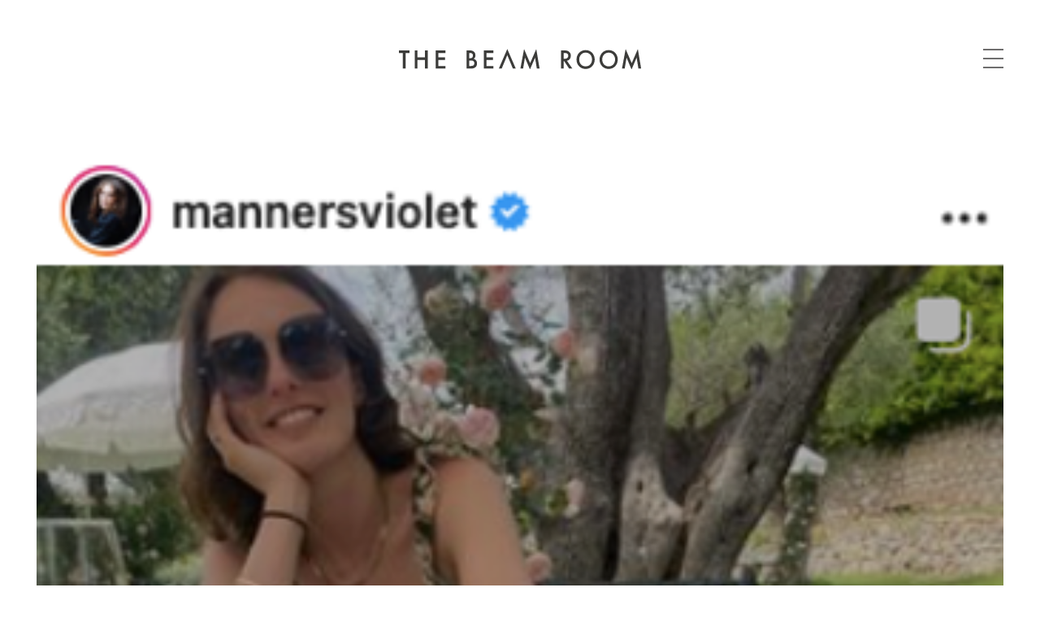

--- FILE ---
content_type: text/html; charset=UTF-8
request_url: https://www.thebeamroom.com/coverage/mannersviolet/
body_size: 3460
content:
<!DOCTYPE HTML>
<!--[if IEMobile 7 ]><html class="no-js iem7" manifest="default.appcache?v=1"><![endif]-->
<!--[if lt IE 7 ]><html class="no-js ie6" lang="en"><![endif]-->
<!--[if IE 7 ]><html class="no-js ie7" lang="en"><![endif]-->
<!--[if IE 8 ]><html class="no-js ie8" lang="en"><![endif]-->
<!--[if (gte IE 9)|(gt IEMobile 7)|!(IEMobile)|!(IE)]><!--><html class="no-js" lang="en"><!--<![endif]-->
    <head>
        <title>The Beam Room | @mannersviolet</title>
        <meta charset="UTF-8" />
        <meta http-equiv="X-UA-Compatible" content="IE=edge,chrome=1">
        <meta name="viewport" content="width=device-width, initial-scale=1.0"><!-- Remove if you're not building a responsive site. (But then why would you do such a thing?) -->
        <link rel="pingback" href="https://www.thebeamroom.com/xmlrpc.php" />
        <link rel="shortcut icon" href="https://www.thebeamroom.com/wp-content/themes/thebeamroom/images/favicon.ico"/>
        <meta name='robots' content='max-image-preview:large' />
<link rel='stylesheet' id='wp-block-library-css' href='https://www.thebeamroom.com/wp-includes/css/dist/block-library/style.min.css?ver=6.3.7' type='text/css' media='all' />
<style id='classic-theme-styles-inline-css' type='text/css'>
/*! This file is auto-generated */
.wp-block-button__link{color:#fff;background-color:#32373c;border-radius:9999px;box-shadow:none;text-decoration:none;padding:calc(.667em + 2px) calc(1.333em + 2px);font-size:1.125em}.wp-block-file__button{background:#32373c;color:#fff;text-decoration:none}
</style>
<style id='global-styles-inline-css' type='text/css'>
body{--wp--preset--color--black: #000000;--wp--preset--color--cyan-bluish-gray: #abb8c3;--wp--preset--color--white: #ffffff;--wp--preset--color--pale-pink: #f78da7;--wp--preset--color--vivid-red: #cf2e2e;--wp--preset--color--luminous-vivid-orange: #ff6900;--wp--preset--color--luminous-vivid-amber: #fcb900;--wp--preset--color--light-green-cyan: #7bdcb5;--wp--preset--color--vivid-green-cyan: #00d084;--wp--preset--color--pale-cyan-blue: #8ed1fc;--wp--preset--color--vivid-cyan-blue: #0693e3;--wp--preset--color--vivid-purple: #9b51e0;--wp--preset--gradient--vivid-cyan-blue-to-vivid-purple: linear-gradient(135deg,rgba(6,147,227,1) 0%,rgb(155,81,224) 100%);--wp--preset--gradient--light-green-cyan-to-vivid-green-cyan: linear-gradient(135deg,rgb(122,220,180) 0%,rgb(0,208,130) 100%);--wp--preset--gradient--luminous-vivid-amber-to-luminous-vivid-orange: linear-gradient(135deg,rgba(252,185,0,1) 0%,rgba(255,105,0,1) 100%);--wp--preset--gradient--luminous-vivid-orange-to-vivid-red: linear-gradient(135deg,rgba(255,105,0,1) 0%,rgb(207,46,46) 100%);--wp--preset--gradient--very-light-gray-to-cyan-bluish-gray: linear-gradient(135deg,rgb(238,238,238) 0%,rgb(169,184,195) 100%);--wp--preset--gradient--cool-to-warm-spectrum: linear-gradient(135deg,rgb(74,234,220) 0%,rgb(151,120,209) 20%,rgb(207,42,186) 40%,rgb(238,44,130) 60%,rgb(251,105,98) 80%,rgb(254,248,76) 100%);--wp--preset--gradient--blush-light-purple: linear-gradient(135deg,rgb(255,206,236) 0%,rgb(152,150,240) 100%);--wp--preset--gradient--blush-bordeaux: linear-gradient(135deg,rgb(254,205,165) 0%,rgb(254,45,45) 50%,rgb(107,0,62) 100%);--wp--preset--gradient--luminous-dusk: linear-gradient(135deg,rgb(255,203,112) 0%,rgb(199,81,192) 50%,rgb(65,88,208) 100%);--wp--preset--gradient--pale-ocean: linear-gradient(135deg,rgb(255,245,203) 0%,rgb(182,227,212) 50%,rgb(51,167,181) 100%);--wp--preset--gradient--electric-grass: linear-gradient(135deg,rgb(202,248,128) 0%,rgb(113,206,126) 100%);--wp--preset--gradient--midnight: linear-gradient(135deg,rgb(2,3,129) 0%,rgb(40,116,252) 100%);--wp--preset--font-size--small: 13px;--wp--preset--font-size--medium: 20px;--wp--preset--font-size--large: 36px;--wp--preset--font-size--x-large: 42px;--wp--preset--spacing--20: 0.44rem;--wp--preset--spacing--30: 0.67rem;--wp--preset--spacing--40: 1rem;--wp--preset--spacing--50: 1.5rem;--wp--preset--spacing--60: 2.25rem;--wp--preset--spacing--70: 3.38rem;--wp--preset--spacing--80: 5.06rem;--wp--preset--shadow--natural: 6px 6px 9px rgba(0, 0, 0, 0.2);--wp--preset--shadow--deep: 12px 12px 50px rgba(0, 0, 0, 0.4);--wp--preset--shadow--sharp: 6px 6px 0px rgba(0, 0, 0, 0.2);--wp--preset--shadow--outlined: 6px 6px 0px -3px rgba(255, 255, 255, 1), 6px 6px rgba(0, 0, 0, 1);--wp--preset--shadow--crisp: 6px 6px 0px rgba(0, 0, 0, 1);}:where(.is-layout-flex){gap: 0.5em;}:where(.is-layout-grid){gap: 0.5em;}body .is-layout-flow > .alignleft{float: left;margin-inline-start: 0;margin-inline-end: 2em;}body .is-layout-flow > .alignright{float: right;margin-inline-start: 2em;margin-inline-end: 0;}body .is-layout-flow > .aligncenter{margin-left: auto !important;margin-right: auto !important;}body .is-layout-constrained > .alignleft{float: left;margin-inline-start: 0;margin-inline-end: 2em;}body .is-layout-constrained > .alignright{float: right;margin-inline-start: 2em;margin-inline-end: 0;}body .is-layout-constrained > .aligncenter{margin-left: auto !important;margin-right: auto !important;}body .is-layout-constrained > :where(:not(.alignleft):not(.alignright):not(.alignfull)){max-width: var(--wp--style--global--content-size);margin-left: auto !important;margin-right: auto !important;}body .is-layout-constrained > .alignwide{max-width: var(--wp--style--global--wide-size);}body .is-layout-flex{display: flex;}body .is-layout-flex{flex-wrap: wrap;align-items: center;}body .is-layout-flex > *{margin: 0;}body .is-layout-grid{display: grid;}body .is-layout-grid > *{margin: 0;}:where(.wp-block-columns.is-layout-flex){gap: 2em;}:where(.wp-block-columns.is-layout-grid){gap: 2em;}:where(.wp-block-post-template.is-layout-flex){gap: 1.25em;}:where(.wp-block-post-template.is-layout-grid){gap: 1.25em;}.has-black-color{color: var(--wp--preset--color--black) !important;}.has-cyan-bluish-gray-color{color: var(--wp--preset--color--cyan-bluish-gray) !important;}.has-white-color{color: var(--wp--preset--color--white) !important;}.has-pale-pink-color{color: var(--wp--preset--color--pale-pink) !important;}.has-vivid-red-color{color: var(--wp--preset--color--vivid-red) !important;}.has-luminous-vivid-orange-color{color: var(--wp--preset--color--luminous-vivid-orange) !important;}.has-luminous-vivid-amber-color{color: var(--wp--preset--color--luminous-vivid-amber) !important;}.has-light-green-cyan-color{color: var(--wp--preset--color--light-green-cyan) !important;}.has-vivid-green-cyan-color{color: var(--wp--preset--color--vivid-green-cyan) !important;}.has-pale-cyan-blue-color{color: var(--wp--preset--color--pale-cyan-blue) !important;}.has-vivid-cyan-blue-color{color: var(--wp--preset--color--vivid-cyan-blue) !important;}.has-vivid-purple-color{color: var(--wp--preset--color--vivid-purple) !important;}.has-black-background-color{background-color: var(--wp--preset--color--black) !important;}.has-cyan-bluish-gray-background-color{background-color: var(--wp--preset--color--cyan-bluish-gray) !important;}.has-white-background-color{background-color: var(--wp--preset--color--white) !important;}.has-pale-pink-background-color{background-color: var(--wp--preset--color--pale-pink) !important;}.has-vivid-red-background-color{background-color: var(--wp--preset--color--vivid-red) !important;}.has-luminous-vivid-orange-background-color{background-color: var(--wp--preset--color--luminous-vivid-orange) !important;}.has-luminous-vivid-amber-background-color{background-color: var(--wp--preset--color--luminous-vivid-amber) !important;}.has-light-green-cyan-background-color{background-color: var(--wp--preset--color--light-green-cyan) !important;}.has-vivid-green-cyan-background-color{background-color: var(--wp--preset--color--vivid-green-cyan) !important;}.has-pale-cyan-blue-background-color{background-color: var(--wp--preset--color--pale-cyan-blue) !important;}.has-vivid-cyan-blue-background-color{background-color: var(--wp--preset--color--vivid-cyan-blue) !important;}.has-vivid-purple-background-color{background-color: var(--wp--preset--color--vivid-purple) !important;}.has-black-border-color{border-color: var(--wp--preset--color--black) !important;}.has-cyan-bluish-gray-border-color{border-color: var(--wp--preset--color--cyan-bluish-gray) !important;}.has-white-border-color{border-color: var(--wp--preset--color--white) !important;}.has-pale-pink-border-color{border-color: var(--wp--preset--color--pale-pink) !important;}.has-vivid-red-border-color{border-color: var(--wp--preset--color--vivid-red) !important;}.has-luminous-vivid-orange-border-color{border-color: var(--wp--preset--color--luminous-vivid-orange) !important;}.has-luminous-vivid-amber-border-color{border-color: var(--wp--preset--color--luminous-vivid-amber) !important;}.has-light-green-cyan-border-color{border-color: var(--wp--preset--color--light-green-cyan) !important;}.has-vivid-green-cyan-border-color{border-color: var(--wp--preset--color--vivid-green-cyan) !important;}.has-pale-cyan-blue-border-color{border-color: var(--wp--preset--color--pale-cyan-blue) !important;}.has-vivid-cyan-blue-border-color{border-color: var(--wp--preset--color--vivid-cyan-blue) !important;}.has-vivid-purple-border-color{border-color: var(--wp--preset--color--vivid-purple) !important;}.has-vivid-cyan-blue-to-vivid-purple-gradient-background{background: var(--wp--preset--gradient--vivid-cyan-blue-to-vivid-purple) !important;}.has-light-green-cyan-to-vivid-green-cyan-gradient-background{background: var(--wp--preset--gradient--light-green-cyan-to-vivid-green-cyan) !important;}.has-luminous-vivid-amber-to-luminous-vivid-orange-gradient-background{background: var(--wp--preset--gradient--luminous-vivid-amber-to-luminous-vivid-orange) !important;}.has-luminous-vivid-orange-to-vivid-red-gradient-background{background: var(--wp--preset--gradient--luminous-vivid-orange-to-vivid-red) !important;}.has-very-light-gray-to-cyan-bluish-gray-gradient-background{background: var(--wp--preset--gradient--very-light-gray-to-cyan-bluish-gray) !important;}.has-cool-to-warm-spectrum-gradient-background{background: var(--wp--preset--gradient--cool-to-warm-spectrum) !important;}.has-blush-light-purple-gradient-background{background: var(--wp--preset--gradient--blush-light-purple) !important;}.has-blush-bordeaux-gradient-background{background: var(--wp--preset--gradient--blush-bordeaux) !important;}.has-luminous-dusk-gradient-background{background: var(--wp--preset--gradient--luminous-dusk) !important;}.has-pale-ocean-gradient-background{background: var(--wp--preset--gradient--pale-ocean) !important;}.has-electric-grass-gradient-background{background: var(--wp--preset--gradient--electric-grass) !important;}.has-midnight-gradient-background{background: var(--wp--preset--gradient--midnight) !important;}.has-small-font-size{font-size: var(--wp--preset--font-size--small) !important;}.has-medium-font-size{font-size: var(--wp--preset--font-size--medium) !important;}.has-large-font-size{font-size: var(--wp--preset--font-size--large) !important;}.has-x-large-font-size{font-size: var(--wp--preset--font-size--x-large) !important;}
.wp-block-navigation a:where(:not(.wp-element-button)){color: inherit;}
:where(.wp-block-post-template.is-layout-flex){gap: 1.25em;}:where(.wp-block-post-template.is-layout-grid){gap: 1.25em;}
:where(.wp-block-columns.is-layout-flex){gap: 2em;}:where(.wp-block-columns.is-layout-grid){gap: 2em;}
.wp-block-pullquote{font-size: 1.5em;line-height: 1.6;}
</style>
<link rel='stylesheet' id='font-awesome-css' href='https://www.thebeamroom.com/wp-content/themes/thebeamroom/assets/fonts/font-awesome-4.7.0/css/font-awesome.min.css?ver=6.3.7' type='text/css' media='all' />
<link rel='stylesheet' id='screen-css' href='https://www.thebeamroom.com/wp-content/themes/thebeamroom/style.css?ver=6.3.7' type='text/css' media='screen' />
<link rel='stylesheet' id='wp-pagenavi-css' href='https://www.thebeamroom.com/wp-content/plugins/wp-pagenavi/pagenavi-css.css?ver=2.70' type='text/css' media='all' />
<script type='text/javascript' src='https://www.thebeamroom.com/wp-includes/js/jquery/jquery.min.js?ver=3.7.0' id='jquery-core-js'></script>
<script type='text/javascript' src='https://www.thebeamroom.com/wp-includes/js/jquery/jquery-migrate.min.js?ver=3.4.1' id='jquery-migrate-js'></script>
<link rel="https://api.w.org/" href="https://www.thebeamroom.com/wp-json/" /><link rel="canonical" href="https://www.thebeamroom.com/coverage/mannersviolet/" />
<link rel="alternate" type="application/json+oembed" href="https://www.thebeamroom.com/wp-json/oembed/1.0/embed?url=https%3A%2F%2Fwww.thebeamroom.com%2Fcoverage%2Fmannersviolet%2F" />
<link rel="alternate" type="text/xml+oembed" href="https://www.thebeamroom.com/wp-json/oembed/1.0/embed?url=https%3A%2F%2Fwww.thebeamroom.com%2Fcoverage%2Fmannersviolet%2F&#038;format=xml" />
<link rel="stylesheet" href="https://use.typekit.net/tkm6tdb.css"><style type="text/css">.recentcomments a{display:inline !important;padding:0 !important;margin:0 !important;}</style>
    </head>

<body class="coverage-template-default single single-coverage postid-733 loading " >

<div class="site-wrapper">

  <header class="site-header">
    <div class="container container--inner site-header__container">
		<div class="site-header__inner site-header__inner--centred">
			<a class="site-logo" href="https://www.thebeamroom.com">
				<img src="https://www.thebeamroom.com/wp-content/themes/thebeamroom/assets/images/logo.svg" class="site-logo__img">
			</a>
			<div class="hamburger-button__container">
				<button type="button" class="hamburger-button" id="toggle">
					<span class="hamburger-button__top"></span>
					<span class="hamburger-button__middle"></span>
					<span class="hamburger-button__bottom"></span>
				</button>
			</div>

			<nav class="nav">

				<button type="button" class="hamburger-button-close" id="toggle-close">
					<span class="hamburger-button-close__top"></span>
					<span class="hamburger-button-close__middle"></span>
					<span class="hamburger-button-close__bottom"></span>
				</button>

			<ul id="menu-main-nav" class="nav__menu"><li id="menu-item-22" class="menu-item menu-item-type-post_type menu-item-object-page menu-item-home menu-item-22 nav__item"><a href="https://www.thebeamroom.com/" class="nav__link">Home</a><li id="menu-item-25" class="menu-item menu-item-type-post_type menu-item-object-page menu-item-25 nav__item"><a href="https://www.thebeamroom.com/about/" class="nav__link">About</a><li id="menu-item-18" class="menu-item menu-item-type-post_type menu-item-object-page menu-item-18 nav__item"><a href="https://www.thebeamroom.com/home/clients/" class="nav__link">Clients</a><li id="menu-item-19" class="menu-item menu-item-type-post_type menu-item-object-page menu-item-19 nav__item"><a href="https://www.thebeamroom.com/services/" class="nav__link">Services</a><li id="menu-item-17" class="menu-item menu-item-type-post_type menu-item-object-page menu-item-17 nav__item"><a href="https://www.thebeamroom.com/coverage/" class="nav__link">Coverage</a><li id="menu-item-21" class="menu-item menu-item-type-post_type menu-item-object-page current_page_parent menu-item-21 nav__item"><a href="https://www.thebeamroom.com/spotlight/" class="nav__link">Spotlight</a><li id="menu-item-20" class="menu-item menu-item-type-post_type menu-item-object-page menu-item-20 nav__item"><a href="https://www.thebeamroom.com/contact/" class="nav__link">Contact</a></ul>			</nav>

		</div>
    </div>
  </header>


  <main class="main-wrapper">



	
	

   <section>
            <div class="container container--inner">


                
                                  <div class="content__item content__item--no-top">
                    <img src="https://www.thebeamroom.com/wp-content/uploads/2021/06/Screenshot-2021-06-21-at-15.24.20.png" alt="" class="img-full-width">
                  </div>
                

                <article class="article-content wow fadeIn animated">
                    <div class="post-meta__date">21.06.2021</div>
                    <div class="page-header--left">
                        <h2 class="heading-underline--yellow">@mannersviolet</h2>
                    </div>
                                                        </article>

              

                  

            </div>
    </section>



    

    




            </main>

            <footer class="site-footer">
                <div class="container container--inner">

    				<div class="content__item">
                		<p class="site-footer__copy">&copy; 2026 The Beam Room. All rights reserved.</p>
                	</div>

                </div>
            </footer>

        </div>
	   <script type='text/javascript' src='https://www.thebeamroom.com/wp-content/themes/thebeamroom/assets/js/isotope.pkgd.js?ver=6.3.7' id='isotope-js'></script>
<script type='text/javascript' src='https://www.thebeamroom.com/wp-content/themes/thebeamroom/assets/js/scripts-min.js?ver=6.3.7' id='scripts-js'></script>
	</body>
</html>


--- FILE ---
content_type: text/css
request_url: https://www.thebeamroom.com/wp-content/themes/thebeamroom/style.css?ver=6.3.7
body_size: 9844
content:
/*!
Theme Name: 	The Beam room
Theme URI: 		http://www.geckodesign.co.uk/
Description: 	Starter Theme
Version: 		1.1
Author: 		Gecko Design
Author URI: 	http://www.geckodesign.co.uk
*//*! normalize.css v7.0.0 | MIT License | github.com/necolas/normalize.css */html{line-height:1.15;-ms-text-size-adjust:100%;-webkit-text-size-adjust:100%}body{margin:0}article,aside,footer,header,nav,section{display:block}h1{font-size:2em;margin:0.67em 0}figcaption,figure,main{display:block}figure{margin:1em 40px}hr{box-sizing:content-box;height:0;overflow:visible}pre{font-family:monospace, monospace;font-size:1em}a{background-color:transparent;-webkit-text-decoration-skip:objects}abbr[title]{border-bottom:none;text-decoration:underline;-webkit-text-decoration:underline dotted;text-decoration:underline dotted}b,strong{font-weight:inherit}b,strong{font-weight:bolder}code,kbd,samp{font-family:monospace, monospace;font-size:1em}dfn{font-style:italic}mark{background-color:#ff0;color:#000}small{font-size:80%}sub,sup{font-size:75%;line-height:0;position:relative;vertical-align:baseline}sub{bottom:-0.25em}sup{top:-0.5em}audio,video{display:inline-block}audio:not([controls]){display:none;height:0}img{border-style:none}svg:not(:root){overflow:hidden}button,input,optgroup,select,textarea{font-family:sans-serif;font-size:100%;line-height:1.15;margin:0}button,input{overflow:visible}button,select{text-transform:none}button,html [type="button"],[type="reset"],[type="submit"]{-webkit-appearance:button}button::-moz-focus-inner,[type="button"]::-moz-focus-inner,[type="reset"]::-moz-focus-inner,[type="submit"]::-moz-focus-inner{border-style:none;padding:0}button:-moz-focusring,[type="button"]:-moz-focusring,[type="reset"]:-moz-focusring,[type="submit"]:-moz-focusring{outline:1px dotted ButtonText}fieldset{padding:0.35em 0.75em 0.625em}legend{box-sizing:border-box;color:inherit;display:table;max-width:100%;padding:0;white-space:normal}progress{display:inline-block;vertical-align:baseline}textarea{overflow:auto}[type="checkbox"],[type="radio"]{box-sizing:border-box;padding:0}[type="number"]::-webkit-inner-spin-button,[type="number"]::-webkit-outer-spin-button{height:auto}[type="search"]{-webkit-appearance:textfield;outline-offset:-2px}[type="search"]::-webkit-search-cancel-button,[type="search"]::-webkit-search-decoration{-webkit-appearance:none}::-webkit-file-upload-button{-webkit-appearance:button;font:inherit}details,menu{display:block}summary{display:list-item}canvas{display:inline-block}template{display:none}[hidden]{display:none}.mfp-bg{top:0;left:0;width:100%;height:100%;z-index:1042;overflow:hidden;position:fixed;background:#0b0b0b;opacity:0.8;filter:alpha(opacity=80)}.mfp-wrap{top:0;left:0;width:100%;height:100%;z-index:1043;position:fixed;outline:none !important;-webkit-backface-visibility:hidden}.mfp-container{text-align:center;position:absolute;width:100%;height:100%;left:0;top:0;padding:0 8px;box-sizing:border-box}.mfp-container:before{content:'';display:inline-block;height:100%;vertical-align:middle}.mfp-align-top .mfp-container:before{display:none}.mfp-content{position:relative;display:inline-block;vertical-align:middle;margin:0 auto;text-align:left;z-index:1045}.mfp-inline-holder .mfp-content,.mfp-ajax-holder .mfp-content{width:100%;cursor:auto}.mfp-ajax-cur{cursor:progress}.mfp-zoom-out-cur,.mfp-zoom-out-cur .mfp-image-holder .mfp-close{cursor:zoom-out}.mfp-zoom{cursor:pointer;cursor:zoom-in}.mfp-auto-cursor .mfp-content{cursor:auto}.mfp-close,.mfp-arrow,.mfp-preloader,.mfp-counter{-webkit-user-select:none;-moz-user-select:none;-ms-user-select:none;user-select:none}.mfp-loading.mfp-figure{display:none}.mfp-hide{display:none !important}.mfp-preloader{color:#CCC;position:absolute;top:50%;width:auto;text-align:center;margin-top:-0.8em;left:8px;right:8px;z-index:1044}.mfp-preloader a{color:#CCC}.mfp-preloader a:hover{color:#FFF}.mfp-s-ready .mfp-preloader{display:none}.mfp-s-error .mfp-content{display:none}button.mfp-close,button.mfp-arrow{overflow:visible;cursor:pointer;background:transparent;border:0;-webkit-appearance:none;display:block;outline:none;padding:0;z-index:1046;box-shadow:none}button::-moz-focus-inner{padding:0;border:0}.mfp-close{width:44px;height:44px;line-height:44px;position:absolute;right:0;top:0;text-decoration:none;text-align:center;opacity:0.65;filter:alpha(opacity=65);padding:0 0 18px 10px;color:#FFF;font-style:normal;font-size:28px;font-family:Arial, Baskerville, monospace}.mfp-close:hover,.mfp-close:focus{opacity:1;filter:alpha(opacity=100)}.mfp-close:active{top:1px}.mfp-close-btn-in .mfp-close{color:#333}.mfp-image-holder .mfp-close,.mfp-iframe-holder .mfp-close{color:#FFF;right:-6px;text-align:right;padding-right:6px;width:100%}.mfp-counter{position:absolute;top:0;right:0;color:#CCC;font-size:12px;line-height:18px;white-space:nowrap}.mfp-arrow{position:absolute;opacity:0.65;filter:alpha(opacity=65);margin:0;top:50%;margin-top:-55px;padding:0;width:90px;height:110px;-webkit-tap-highlight-color:transparent}.mfp-arrow:active{margin-top:-54px}.mfp-arrow:hover,.mfp-arrow:focus{opacity:1;filter:alpha(opacity=100)}.mfp-arrow:before,.mfp-arrow:after,.mfp-arrow .mfp-b,.mfp-arrow .mfp-a{content:'';display:block;width:0;height:0;position:absolute;left:0;top:0;margin-top:35px;margin-left:35px;border:medium inset transparent}.mfp-arrow:after,.mfp-arrow .mfp-a{border-top-width:13px;border-bottom-width:13px;top:8px}.mfp-arrow:before,.mfp-arrow .mfp-b{border-top-width:21px;border-bottom-width:21px;opacity:0.7}.mfp-arrow-left{left:0}.mfp-arrow-left:after,.mfp-arrow-left .mfp-a{border-right:17px solid #FFF;margin-left:31px}.mfp-arrow-left:before,.mfp-arrow-left .mfp-b{margin-left:25px;border-right:27px solid #3F3F3F}.mfp-arrow-right{right:0}.mfp-arrow-right:after,.mfp-arrow-right .mfp-a{border-left:17px solid #FFF;margin-left:39px}.mfp-arrow-right:before,.mfp-arrow-right .mfp-b{border-left:27px solid #3F3F3F}.mfp-iframe-holder{padding-top:40px;padding-bottom:40px}.mfp-iframe-holder .mfp-content{line-height:0;width:100%;max-width:900px}.mfp-iframe-holder .mfp-close{top:-40px}.mfp-iframe-scaler{width:100%;height:0;overflow:hidden;padding-top:56.25%}.mfp-iframe-scaler iframe{position:absolute;display:block;top:0;left:0;width:100%;height:100%;box-shadow:0 0 8px rgba(0,0,0,0.6);background:#000}img.mfp-img{width:auto;max-width:100%;height:auto;display:block;line-height:0;box-sizing:border-box;padding:40px 0 40px;margin:0 auto}.mfp-figure{line-height:0}.mfp-figure:after{content:'';position:absolute;left:0;top:40px;bottom:40px;display:block;right:0;width:auto;height:auto;z-index:-1;box-shadow:0 0 8px rgba(0,0,0,0.6);background:#444}.mfp-figure small{color:#BDBDBD;display:block;font-size:12px;line-height:14px}.mfp-figure figure{margin:0}.mfp-bottom-bar{margin-top:-36px;position:absolute;top:100%;left:0;width:100%;cursor:auto}.mfp-title{text-align:left;line-height:18px;color:#F3F3F3;word-wrap:break-word;padding-right:36px}.mfp-image-holder .mfp-content{max-width:100%}.mfp-gallery .mfp-image-holder .mfp-figure{cursor:pointer}@media screen and (max-width: 800px) and (orientation: landscape), screen and (max-height: 300px){.mfp-img-mobile .mfp-image-holder{padding-left:0;padding-right:0}.mfp-img-mobile img.mfp-img{padding:0}.mfp-img-mobile .mfp-figure:after{top:0;bottom:0}.mfp-img-mobile .mfp-figure small{display:inline;margin-left:5px}.mfp-img-mobile .mfp-bottom-bar{background:rgba(0,0,0,0.6);bottom:0;margin:0;top:auto;padding:3px 5px;position:fixed;box-sizing:border-box}.mfp-img-mobile .mfp-bottom-bar:empty{padding:0}.mfp-img-mobile .mfp-counter{right:5px;top:3px}.mfp-img-mobile .mfp-close{top:0;right:0;width:35px;height:35px;line-height:35px;background:rgba(0,0,0,0.6);position:fixed;text-align:center;padding:0}}@media all and (max-width: 900px){.mfp-arrow{-webkit-transform:scale(0.75);transform:scale(0.75)}.mfp-arrow-left{-webkit-transform-origin:0;transform-origin:0}.mfp-arrow-right{-webkit-transform-origin:100%;transform-origin:100%}.mfp-container{padding-left:6px;padding-right:6px}}.mfp-ie7 .mfp-img{padding:0}.mfp-ie7 .mfp-bottom-bar{width:600px;left:50%;margin-left:-300px;margin-top:5px;padding-bottom:5px}.mfp-ie7 .mfp-container{padding:0}.mfp-ie7 .mfp-content{padding-top:44px}.mfp-ie7 .mfp-close{top:0;right:0;padding-top:0}@-webkit-keyframes spinAround{from{-webkit-transform:rotate(0deg);transform:rotate(0deg)}to{-webkit-transform:rotate(360deg);transform:rotate(360deg)}}@keyframes spinAround{from{-webkit-transform:rotate(0deg);transform:rotate(0deg)}to{-webkit-transform:rotate(360deg);transform:rotate(360deg)}}@keyframes fadeInUp{from{-webkit-transform:translate3d(0, 40px, 0);transform:translate3d(0, 40px, 0)}to{-webkit-transform:translate3d(0, 0, 0);transform:translate3d(0, 0, 0);opacity:1}}@-webkit-keyframes fadeInUp{from{-webkit-transform:translate3d(0, 40px, 0);transform:translate3d(0, 40px, 0)}to{-webkit-transform:translate3d(0, 0, 0);transform:translate3d(0, 0, 0);opacity:1}}@-webkit-keyframes fadeIn{from{opacity:0}to{opacity:1}}@keyframes fadeIn{from{opacity:0}to{opacity:1}}.animated{animation-duration:1s;animation-fill-mode:both;-webkit-animation-duration:1s;-webkit-animation-fill-mode:both}.animatedFadeInUp{opacity:0}.fadeInUp{opacity:0;animation-name:fadeInUp;-webkit-animation-name:fadeInUp}.fadeIn{-webkit-animation-name:fadeIn;animation-name:fadeIn}.bg--primary{background-color:#f8dc28}.bg--secondary{background-color:#6f6e6e}.bg--light{background-color:#e6e6e6}.outline--primary{border:1px solid #f8dc28}.outline--secondary{border:1px solid #6f6e6e}.outline--grey{border:1px solid #e6e6e6}.m-a-0{margin:0 !important}.m-t-0{margin-top:0 !important}.m-r-0{margin-right:0 !important}.m-b-0{margin-bottom:0 !important}.m-l-0{margin-left:0 !important}.m-x-0{margin-right:0 !important;margin-left:0 !important}.m-y-0{margin-top:0 !important;margin-bottom:0 !important}.m-a{margin:10px !important}.m-t{margin-top:10px !important}.m-r{margin-right:10px !important}.m-b{margin-bottom:10px !important}.m-l{margin-left:10px !important}.m-x{margin-right:10px !important;margin-left:10px !important}.m-y{margin-top:10px !important;margin-bottom:10px !important}.m-x-auto{margin-right:auto !important;margin-left:auto !important}.m-a-md{margin:25px !important}.m-t-md{margin-top:25px !important}.m-r-md{margin-right:25px !important}.m-b-md{margin-bottom:25px !important}.m-l-md{margin-left:25px !important}.m-x-md{margin-right:25px !important;margin-left:25px !important}.m-y-md{margin-top:25px !important;margin-bottom:25px !important}.m-a-lg{margin:50px !important}.m-t-lg{margin-top:50px !important}.m-r-lg{margin-right:50px !important}.m-b-lg{margin-bottom:50px !important}.m-l-lg{margin-left:50px !important}.m-x-lg{margin-right:50px !important;margin-left:50px !important}.m-y-lg{margin-top:50px !important;margin-bottom:50px !important}.new-row-md,.new-row-sm{margin-top:40px}.p-a-0{padding:0 !important}.p-t-0{padding-top:0 !important}.p-r-0{padding-right:0 !important}.p-b-0{padding-bottom:0 !important}.p-l-0{padding-left:0 !important}.p-x-0{padding-left:0 !important;padding-right:0 !important}.p-y-0{padding-top:0 !important;padding-bottom:0 !important}.p-a{padding:30px !important}.p-t{padding-top:30px !important}.p-r{padding-right:30px !important}.p-b{padding-bottom:30px !important}.p-l{padding-left:30px !important}.p-x{padding-right:30px !important;padding-left:30px !important}.p-y{padding-top:30px !important;padding-bottom:30px !important}.p-a-md{padding:60px !important}.p-t-md{padding-top:60px !important}.p-r-md{padding-right:60px !important}.p-b-md{padding-bottom:60px !important}.p-l-md{padding-left:60px !important}.p-x-md{padding-right:60px !important;padding-left:60px !important}.p-y-md{padding-top:60px !important;padding-bottom:60px !important}.p-a-lg{padding:120px !important}.p-t-lg{padding-top:120px !important}.p-r-lg{padding-right:120px !important}.p-b-lg{padding-bottom:120px !important}.p-l-lg{padding-left:120px !important}.p-x-lg{padding-right:120px !important;padding-left:120px !important}.p-y-lg{padding-top:120px !important;padding-bottom:120px !important}.text-centre{text-align:center}.site-wrapper{position:relative;display:block;min-height:100vh;max-width:100%;margin:0 auto}.main-wrapper{padding-top:20px;padding-bottom:120px}.container{display:block;width:100%;margin:0 auto;padding:0 45px}.container--outer{max-width:1600px}@media (min-width: 720px){.container--inner{max-width:900px}}@media (min-width: 960px){.container--inner{max-width:1400px}}.container--narrow{max-width:900px}.container--flush{padding:0}.container--medium{max-width:1100px}.container--vnarrow{max-width:800px}.loading .site-wrapper{opacity:0}.site-wrapper{opacity:1;transition:all 2s ease}.columns{display:flex;flex-direction:column;justify-content:center;align-items:stretch;padding:0;margin-right:-15px;margin-left:-15px}.columns--reversed{flex-direction:column-reverse}@media (min-width: 720px){.columns{flex-direction:row}.columns--reversed{flex-direction:row-reverse}}.columns__column{flex:1 1 auto;padding-right:15px;padding-left:15px}.columns__column--sidebar{order:10}@media (min-width: 720px){.columns__column--sidebar{order:0}}@media (min-width: 720px){.columns__column--full{flex:0 0 auto;width:100%;padding-right:15px;padding-left:15px}.columns__column--quarter{flex:0 0 auto;width:25%;padding-right:15px;padding-left:15px}.columns__column--third{flex:0 0 auto;width:33.333%;padding-right:15px;padding-left:15px}.columns__column--half{flex:0 0 auto;width:50%;padding-right:15px;padding-left:15px}.columns__column--two-thirds{flex:0 0 auto;width:66.666%;padding-right:15px;padding-left:15px}.columns__column--three-quarters{flex:0 0 auto;width:75%;padding-right:15px;padding-left:15px}.columns__column--offset-top{position:relative;margin-top:-120px;z-index:20}.columns__column--shrink{flex-shrink:1}}.pannel{padding:30px}@media (min-width: 720px){.pannel{padding:45px}}.pannel--no-top{padding-top:0}.pannel--no-right{padding-left:0}.pannel--no-bottom{padding-bottom:0}.pannel--no-left{padding-left:0}.pannel--flush{padding:0}.pannel--no-bg{background:none}.main-content{padding:60px 0}@media (min-width: 720px){.main-content{padding:60px 0}}.main-content--centre{text-align:center}.content{padding:15px 0}@media (min-width: 720px){.content{padding:30px 0}}.content--lg-top{padding-top:150px}.content--lg-bottom{padding-bottom:150px}.content--centre{text-align:center}.content--no-top{padding-top:0}.content--no-bottom{padding-bottom:0}.content--centre{text-align:center}.content__item{padding:30px 0}.content__item--lg{padding:60px 0}.content__item--lg-top{padding-top:60px}.content__item--lg-bottom{padding-bottom:60px}.content__item--centre{text-align:center}.content__item--no-top{padding-top:0}.content__item--no-bottom{padding-bottom:0}.content__item--centre{text-align:center}html{box-sizing:border-box;font-size:62.5%}*{box-sizing:inherit}*::before,*::after{box-sizing:inherit}body{min-height:100vh;margin:0 auto;padding:0}::-moz-selection{background:rgba(0,0,0,0.2)}::selection{background:rgba(0,0,0,0.2)}:focus{outline:none}img.img-responsive{max-width:100%;display:block;height:auto}img.img-full-width{width:100%;display:block;height:auto}.img-mark__wrap{position:relative}.img-mark__wrap:after{content:'';position:absolute;width:100%;top:0;bottom:0;left:0;right:0;background-image:url("assets/images/mark.svg");background-repeat:no-repeat;background-position:top center;background-size:1200px}.aligncenter{margin-left:auto;margin-right:auto;display:block}.alignleft{display:block;margin-right:auto}.alignright{display:block;margin-left:auto}.article-img{margin-top:40px;margin-bottom:40px}.wp-caption{position:relative;display:inline-block;width:auto !important;margin:40px 0px}.wp-caption img{margin:0}.wp-caption-text{display:block;position:absolute;left:0px;bottom:0px;width:100%;background:rgba(0,0,0,0.8);z-index:5;text-align:left;padding:18px 20px 15px 15px;color:#e6e6e6;font-size:1.4rem}table{width:100%;border-spacing:0;margin-bottom:60px;font-family:futura-pt,sans-serif;font-size:1.6rem}table img{display:inline-block;float:none;margin:auto}table p:last-child{margin:0}thead tr:first-child th:first-child{border-radius:0 0 0 0}thead tr:first-child th:last-child{border-radius:0 0 0 0}thead tr:first-child th:first-child:last-child{border-radius:0 0 0 0}tbody tr:nth-child(odd){background:white}tbody tr:nth-child(even){background:#fff}tbody:last-child tr:last-child td:first-child{border-radius:0 0 0 0}tbody:last-child tr:last-child td:last-child{border-radius:0 0 0 0}th{padding:10px;font-family:futura-pt,sans-serif;text-transform:uppercase;font-weight:normal;text-align:left;border:0;font-size:1.4rem;letter-spacing:.14em;border-right:0px}th:last-child{border-right:0}td{padding:10px;width:auto;border:0;border-bottom:1px solid;border-right:0px solid;border-color:#cdcdcd}td:first-child{border-left:0px solid}ul,ol{margin:0 0 45px 30px;padding:0;font-size:1em}li{margin:0 0 10px 0;padding:0}ul.list--inline{list-style:none;padding:0;margin:0}ul.list--inline li{display:inline-block;margin-left:10px;margin-right:10px;text-decoration:none;text-transform:uppercase;letter-spacing:.14em;font-size:1.6rem;font-weight:400}ul.list--inline a{text-decoration:none}ul.list--inline a:hover,ul.list--inline a:focus,ul.list--inline a:active{color:white}ul.list-chevron{list-style:none;margin-left:0;text-align:center}@media (min-width: 720px){ul.list-chevron{text-align:left}}ul.list-chevron li:before{content:'>';font-weight:700;color:#f8dc28;display:inline-block;margin-right:10px}a{color:inherit;text-decoration:none;cursor:pointer}a:hover,a:focus,a:active{color:#f8dc28}a:focus{outline:#f8dc28}body{font-size:1.6rem;font-weight:450;line-height:1.8rem;letter-spacing:0.02em;font-family:futura-pt,sans-serif;color:#6f6e6e;-webkit-font-smoothing:antialiased;-moz-osx-font-smoothing:grayscale}h1,h2,h3,h4,h5,h6{margin:10px 0;padding:0;font-family:futura-pt,sans-serif;line-height:1.4;text-transform:uppercase;letter-spacing:.25rem;color:#6f6e6e;font-weight:450;font-size:1.8rem}h1 a,h2 a,h3 a,h4 a,h5 a,h6 a{color:inherit;font-size:inherit;line-height:inherit;text-decoration:none}h1 a:hover,h1 a:focus,h1 a:active,h2 a:hover,h2 a:focus,h2 a:active,h3 a:hover,h3 a:focus,h3 a:active,h4 a:hover,h4 a:focus,h4 a:active,h5 a:hover,h5 a:focus,h5 a:active,h6 a:hover,h6 a:focus,h6 a:active{color:#6f6e6e}p{margin:0 0 20px 0;line-height:2.2rem}p:last-child{margin-bottom:0}p a{font-size:inherit;line-height:inherit;text-decoration:none}p a:hover,p a:focus{color:inherit;box-shadow:inset 0 0 0 #f8dc28,inset 0 -2px 0 #f8dc28}ol,ul{margin-bottom:20px}b,strong{font-weight:600}i,em{font-style:italic}address{font-style:italic}a{color:inherit;text-decoration:underline;cursor:pointer}a:hover,a:focus,a:active{text-decoration:none}hr{height:1px;margin:30px 0;border:0;color:inherit}.lead{font-size:3.4rem;font-weight:500;color:#f8dc28;letter-spacing:0.25rem;line-height:3.6rem}.lead--grey{color:#e6e6e6}.sub-title{margin-bottom:10px;font-weight:400;font-size:1.4rem;color:#6f6e6e}form{margin-bottom:30px}input,label,select,button,textarea{margin:0;border:0;padding:0;display:inline-block;vertical-align:middle;white-space:normal;background:#fff;line-height:1;font-size:1.6rem;font-family:futura-pt,sans-serif;color:#6f6e6e}input::-webkit-input-placeholder,label::-webkit-input-placeholder,select::-webkit-input-placeholder,button::-webkit-input-placeholder,textarea::-webkit-input-placeholder{color:#e6e6e6}input::-moz-placeholder,label::-moz-placeholder,select::-moz-placeholder,button::-moz-placeholder,textarea::-moz-placeholder{color:#e6e6e6}input:-ms-input-placeholder,label:-ms-input-placeholder,select:-ms-input-placeholder,button:-ms-input-placeholder,textarea:-ms-input-placeholder{color:#e6e6e6}input:-moz-placeholder,label:-moz-placeholder,select:-moz-placeholder,button:-moz-placeholder,textarea:-moz-placeholder{color:#e6e6e6}label{background:none}input:focus{outline:0}fieldset{padding:30px;padding-top:15px;border:2px solid #fff;margin-bottom:15px}fieldset legend{text-transform:uppercase;letter-spacing:.14em;font-size:1.4rem;padding:0 5px}input,textarea{box-sizing:border-box}button,input[type='reset'],input[type='button'],input[type='submit'],input[type='checkbox'],input[type='radio'],select{box-sizing:border-box}label{text-transform:uppercase;letter-spacing:.14em;font-size:1.4rem}label sup{font-weight:600;font-size:1.2em;top:-0.2em;margin-left:0.2em}input[type='date'],input[type='datetime'],input[type='datetime-local'],input[type='email'],input[type='month'],input[type='number'],input[type='password'],input[type='range'],input[type='search'],input[type='tel'],input[type='text'],input[type='time'],input[type='url'],input[type='week']{display:block;width:100%;margin-bottom:20px;padding:1em;border:1px solid #e6e6e6;border-radius:0px;box-sizing:border-box}input[type='date']::-webkit-input-placeholder,input[type='datetime']::-webkit-input-placeholder,input[type='datetime-local']::-webkit-input-placeholder,input[type='email']::-webkit-input-placeholder,input[type='month']::-webkit-input-placeholder,input[type='number']::-webkit-input-placeholder,input[type='password']::-webkit-input-placeholder,input[type='range']::-webkit-input-placeholder,input[type='search']::-webkit-input-placeholder,input[type='tel']::-webkit-input-placeholder,input[type='text']::-webkit-input-placeholder,input[type='time']::-webkit-input-placeholder,input[type='url']::-webkit-input-placeholder,input[type='week']::-webkit-input-placeholder{color:#e6e6e6}input[type='date']::-moz-placeholder,input[type='datetime']::-moz-placeholder,input[type='datetime-local']::-moz-placeholder,input[type='email']::-moz-placeholder,input[type='month']::-moz-placeholder,input[type='number']::-moz-placeholder,input[type='password']::-moz-placeholder,input[type='range']::-moz-placeholder,input[type='search']::-moz-placeholder,input[type='tel']::-moz-placeholder,input[type='text']::-moz-placeholder,input[type='time']::-moz-placeholder,input[type='url']::-moz-placeholder,input[type='week']::-moz-placeholder{color:#e6e6e6}input[type='date']:-ms-input-placeholder,input[type='datetime']:-ms-input-placeholder,input[type='datetime-local']:-ms-input-placeholder,input[type='email']:-ms-input-placeholder,input[type='month']:-ms-input-placeholder,input[type='number']:-ms-input-placeholder,input[type='password']:-ms-input-placeholder,input[type='range']:-ms-input-placeholder,input[type='search']:-ms-input-placeholder,input[type='tel']:-ms-input-placeholder,input[type='text']:-ms-input-placeholder,input[type='time']:-ms-input-placeholder,input[type='url']:-ms-input-placeholder,input[type='week']:-ms-input-placeholder{color:#e6e6e6}input[type='date']:-moz-placeholder,input[type='datetime']:-moz-placeholder,input[type='datetime-local']:-moz-placeholder,input[type='email']:-moz-placeholder,input[type='month']:-moz-placeholder,input[type='number']:-moz-placeholder,input[type='password']:-moz-placeholder,input[type='range']:-moz-placeholder,input[type='search']:-moz-placeholder,input[type='tel']:-moz-placeholder,input[type='text']:-moz-placeholder,input[type='time']:-moz-placeholder,input[type='url']:-moz-placeholder,input[type='week']:-moz-placeholder{color:#e6e6e6}input[type='checkbox'],input[type='radio']{width:13px;height:13px;vertical-align:initial;margin-bottom:20px}input[type='file']{display:inline-block}input[type='search']{-webkit-appearance:textfield;-webkit-box-sizing:content-box}::-webkit-search-decoration{display:none}::-webkit-file-upload-button{padding:0;border:0;background:none}textarea{display:block;width:100%;margin-bottom:20px;padding:1em;border:1px solid #e6e6e6;border-radius:0px;vertical-align:top;overflow:auto}textarea::-webkit-input-placeholder{color:#e6e6e6}textarea::-moz-placeholder{color:#e6e6e6}textarea:-ms-input-placeholder{color:#e6e6e6}textarea:-moz-placeholder{color:#e6e6e6}select{display:block;margin-bottom:20px}select[multiple]{vertical-align:top}@font-face{font-family:'flexslider-icon';src:url("assets/fonts/flexslider-icon.eot");src:url("assets/fonts/flexslider-icon.eot?#iefix") format("embedded-opentype"),url("assets/fonts/flexslider-icon.woff") format("woff"),url("assets/fonts/flexslider-icon.ttf") format("truetype"),url("assets/fonts/flexslider-icon.svg#flexslider-icon") format("svg");font-weight:normal;font-style:normal}.flex-container a:hover,.flex-slider a:hover{outline:none}.slides,.slides>li,.flex-control-nav,.flex-direction-nav{margin:0;padding:0;list-style:none}.flex-pauseplay span{text-transform:capitalize}.flexslider{margin:0;padding:0}.flexslider .slides>li{display:none;-webkit-backface-visibility:hidden}.flexslider .slides img{width:100%;display:block}.flexslider .slides:after{content:"\0020";display:block;clear:both;visibility:hidden;line-height:0;height:0}html[xmlns] .flexslider .slides{display:block}* html .flexslider .slides{height:1%}.no-js .flexslider .slides>li:first-child{display:block}.flexslider{margin:0 0 60px;background:#fff;border:4px solid #fff;position:relative;zoom:1;border-radius:4px;-o-box-shadow:"" 0 1px 4px rgba(0,0,0,0.2);box-shadow:"" 0 1px 4px rgba(0,0,0,0.2)}.flexslider .slides{zoom:1}.flexslider .slides img{height:auto;-moz-user-select:none}.flex-viewport{max-height:2000px;transition:all 1s ease}.loading .flex-viewport{max-height:300px}@-moz-document url-prefix(){.loading .flex-viewport{max-height:none}}.carousel li{margin-right:5px}.flex-direction-nav{*height:0}.flex-direction-nav a{text-decoration:none;display:block;width:40px;height:40px;margin:-20px 0 0;position:absolute;top:50%;z-index:10;overflow:hidden;opacity:0;cursor:pointer;color:rgba(0,0,0,0.8);text-shadow:1px 1px 0 rgba(255,255,255,0.3);transition:all 0.3s ease-in-out}.flex-direction-nav a:before{font-family:"flexslider-icon";font-size:40px;display:inline-block;content:'\f001';color:rgba(0,0,0,0.8);text-shadow:1px 1px 0 rgba(255,255,255,0.3)}.flex-direction-nav a.flex-next:before{content:'\f002'}.flex-direction-nav .flex-prev{left:-50px}.flex-direction-nav .flex-next{right:-50px;text-align:right}.flexslider:hover .flex-direction-nav .flex-prev{opacity:0.7;left:10px}.flexslider:hover .flex-direction-nav .flex-prev:hover{opacity:1}.flexslider:hover .flex-direction-nav .flex-next{opacity:0.7;right:10px}.flexslider:hover .flex-direction-nav .flex-next:hover{opacity:1}.flex-direction-nav .flex-disabled{opacity:0 !important;filter:alpha(opacity=0);cursor:default;z-index:-1}.flex-pauseplay a{display:block;width:20px;height:20px;position:absolute;bottom:5px;left:10px;opacity:0.8;z-index:10;overflow:hidden;cursor:pointer;color:#000}.flex-pauseplay a:before{font-family:"flexslider-icon";font-size:20px;display:inline-block;content:'\f004'}.flex-pauseplay a:hover{opacity:1}.flex-pauseplay a.flex-play:before{content:'\f003'}.flex-control-nav{width:100%;position:absolute;bottom:-40px;text-align:center}.flex-control-nav li{margin:0 6px;display:inline-block;zoom:1;*display:inline}.flex-control-paging li a{width:11px;height:11px;display:block;background:#666;background:rgba(0,0,0,0.5);cursor:pointer;text-indent:-9999px;-o-box-shadow:inset 0 0 3px rgba(0,0,0,0.3);box-shadow:inset 0 0 3px rgba(0,0,0,0.3);border-radius:20px}.flex-control-paging li a:hover{background:#333;background:rgba(0,0,0,0.7)}.flex-control-paging li a.flex-active{background:#000;background:rgba(0,0,0,0.9);cursor:default}.flex-control-thumbs{margin:5px 0 0;position:static;overflow:hidden}.flex-control-thumbs li{width:25%;float:left;margin:0}.flex-control-thumbs img{width:100%;height:auto;display:block;opacity:.7;cursor:pointer;-moz-user-select:none;transition:all 1s ease}.flex-control-thumbs img:hover{opacity:1}.flex-control-thumbs .flex-active{opacity:1;cursor:default}@media screen and (max-width: 860px){.flex-direction-nav .flex-prev{opacity:1;left:10px}.flex-direction-nav .flex-next{opacity:1;right:10px}}.flexslider{margin:0;padding:0;border:0;border-radius:0;overflow:hidden}.flexslider .flex-control-nav{bottom:30px;z-index:99}.flexslider .flex-control-paging li a.flex-active{background-color:white}.flexslider .flex-control-paging li a{background:rgba(244,244,244,0.25);box-shadow:none}.flexslider .flex-direction-nav .flex-next,.flexslider .flex-direction-nav .flex-prev{overflow:hidden}.flexslider .flex-direction-nav .flex-next:before,.flexslider .flex-direction-nav .flex-prev:before{display:block;font-family:'FontAwesome';content:"\f053";color:inherit;font-size:inherit;padding-left:0px;text-align:center;height:40px;text-shadow:none}.flexslider .flex-direction-nav a.flex-next:before{content:"\f054"}.flexslider .flex-direction-nav a.flex-prev{left:0px;right:auto;opacity:1}.flexslider .flex-direction-nav a.flex-next{right:0px;left:auto;opacity:1}@media (min-width: 960px){.flexslider .flex-direction-nav a.flex-prev{left:-70px;right:auto;opacity:0}.flexslider .flex-direction-nav a.flex-next{right:-70px;left:auto;opacity:0}}.flexslider:hover .flex-next{right:0 !important;opacity:1 !important}.flexslider:hover .flex-prev{left:0 !important;opacity:1 !important}.flexslider .flex-direction-nav a{text-align:center;padding-top:30px;width:70px;height:70px;margin:0;display:block;background:none;position:absolute;top:50%;margin-top:-35px;z-index:999;cursor:pointer;text-indent:inherit;transition:all 0.3s ease-in;background-color:transparent;box-shadow:none;color:#e6e6e6}.flexslider .flex-direction-nav a:hover{text-decoration:none;background-color:transparent;box-shadow:none;color:#f8dc28}.flex-direction-nav{margin-bottom:0}.flex-direction-nav a{opacity:1}.flex-direction-nav .flex-disabled:before{opacity:0}@media (max-width: 719px){.slider-container{padding:0}}#main-slider{margin-bottom:40px}#main-slider .slides>li{position:relative}.main-slider__mark{position:absolute;width:100%;top:0;bottom:0;left:0;right:0;background-image:url("assets/images/mark.svg");background-repeat:no-repeat;background-position:top center;background-size:1200px}.main-slider__caption{bottom:0;padding:0 15px;padding-bottom:45px;position:absolute;left:0px;width:100%;text-align:center;color:#fff}.main-slider__caption h2{color:#fff;font-size:3.2rem}a.page-slider__video-url{position:absolute;top:0;bottom:0;left:0;right:0;box-shadow:none;opacity:0.85;display:flex;align-items:center;justify-content:center;text-decoration:none}a.page-slider__video-url:before{content:'\f144';font-family:'FontAwesome';font-size:8rem;color:white;display:block}a.page-slider__video-url:hover,a.page-slider__video-url:focus{opacity:1}.background-slide{background-size:cover;height:280px}@media (min-width: 540px){.background-slide{height:340px}}@media (min-width: 720px){.background-slide{height:440px}}@media (min-width: 960px){.background-slide{height:700px}}.list-inline{list-style:none;margin:0}.list-inline__item{display:inline-block;margin:0 5px;font-size:1.6rem;letter-spacing:.14em;font-weight:400}.list-inline__link{text-decoration:none;text-transform:uppercase;color:#e6e6e6}ul.post-tags__list{list-style:none;margin-bottom:45px}li.post-tags__item{display:inline-block;margin:5px 10px;margin-bottom:15px}li.post-tags__item a{padding:10px 0;text-decoration:none;font-size:1.2rem;transition:color .2s;text-transform:uppercase;letter-spacing:2px;box-shadow:inset 0 0 0 #f8dc28,inset 0 -2px 0 #f8dc28}li.post-tags__item a:hover,li.post-tags__item a:focus,li.post-tags__item a:active,li.post-tags__item a.active{color:#6f6e6e;opacity:1}.post-tags__title{margin-bottom:15px}.post-tags{margin:30px 0}.btn{padding:0px 0px 10px 0px;display:inline-block;text-transform:uppercase;text-decoration:none;border-radius:0;font-family:futura-pt,sans-serif;border:none;cursor:pointer;transition:color .2s;font-size:1.4rem;font-weight:450;letter-spacing:.25rem}.btn:hover,.btn:focus,.btn:active{color:inherit;box-shadow:inset 0 0 0 #f8dc28,inset 0 -2px 0 #f8dc28}.site-footer{background-color:#e6e6e6;color:#6f6e6e;text-align:center}.site-footer__copy{margin-bottom:0px;text-transform:uppercase;font-size:1.2rem;letter-spacing:.25rem}.site-footer__copy a{text-decoration:none}.site-footer__link-terms a{text-decoration:none;color:white}.site-footer__link-terms a:hover,.site-footer__link-terms a:focus{text-decoration:underline}.site-footer li{margin-bottom:0}.site-footer a:hover,.site-footer a:focus,.site-footer a:active,.site-footer a.active{color:#f8dc28}.site-header{width:100%;padding:0;background:#fff;color:#ffffff;z-index:9999}.site-header--fixed{position:fixed;top:0;left:0}body.admin-bar .site-header{top:46px}@media only screen and (min-width: 783px){body.admin-bar .site-header{top:32px}}@media screen and (max-width: 600px){#wpadminbar{position:fixed !important}}.site-header__container{height:100%}.site-header__inner{height:100%;display:flex;flex-direction:row;justify-content:space-between;align-items:center;padding:60px 0;padding-right:60px;position:relative}@media (min-width: 540px){.site-header__inner{padding-right:0px}}.site-header__inner--centred{flex-direction:column;justify-content:center}.site-logo{flex:0 0 auto}img.site-logo__img{display:block;max-width:318px;width:100%;height:auto}.nav{position:fixed;left:0px;top:0px;width:100%;height:100%;z-index:5000;transition:opacity .2s ease-in-out;z-index:999;display:none}@media (max-width: 959px){.nav{-webkit-transform:translateY(-150%);transform:translateY(-150%);background-color:white;padding:22px 15px;transition:all 0.3s ease-in}}@media (min-width: 960px){.nav{position:absolute;top:100px;height:auto;opacity:0;visibility:hidden;align-items:center;justify-content:center}}.nav.open{opacity:1;visibility:visible;display:flex}@media (max-width: 959px){.nav.open{background:white;height:100%;-webkit-transform:translateY(0%);transform:translateY(0%);display:block}}.nav__menu{list-style:none;margin:0;padding:0}@media (max-width: 959px){.nav__menu{position:relative;font-size:1.8rem;text-align:center;padding:40px 0px}}@media (min-width: 960px){.nav__menu{display:none;flex-direction:row;justify-content:center;align-items:stretch;opacity:0;visibility:hidden;transition:opacity .2s ease-in-out}}@media (min-width: 960px){.nav.open .nav__menu{display:flex;opacity:1;visibility:visible}}.nav__item{margin:0 1rem;flex:0 0 auto}.nav__link{display:inline-block;padding:10px 0;text-decoration:none;font-size:1.8rem;color:#6f6e6e;font-weight:450;transition:color .2s;text-transform:uppercase;letter-spacing:2px}@media (min-width: 960px){.nav__link{display:block;font-size:1.2rem;height:100%;padding:10px 0}}@media (min-width: 1140px){.nav__link{margin-left:1.5rem;margin-right:1.5rem}}.nav__link:hover,.nav__link:focus,.nav__link:active,.nav__link.active{color:#6f6e6e;opacity:1;box-shadow:inset 0 0 0 #f8dc28,inset 0 -2px 0 #f8dc28}@media (min-width: 960px){.nav__item-dropdown:hover>.nav__dropdown-menu{display:block}}.nav__dropdown-menu{display:none;padding:0;box-shadow:0 6px 12px rgba(0,0,0,0.1)}@media (min-width: 960px){.nav__dropdown-menu{position:absolute;top:80px;left:0;z-index:1000;width:28rem;background-color:#f8dc28;margin:0 0 0}}@media (max-width: 959px){.nav__dropdown-menu.drop{display:block}}.nav__dropdown-item{display:block;width:100%;padding:.75rem 1.75rem;text-decoration:none;text-transform:uppercase;letter-spacing:.14em;font-size:1.4rem;font-weight:400;transition:color .2s, opacity .2s}@media (min-width: 960px){.nav__dropdown-item{color:white;opacity:0.5}}.nav__dropdown-item:hover,.nav__dropdown-item:focus,.nav__dropdown-item:active{color:#6f6e6e;opacity:1}.nav__item-dropdown{position:relative}.hamburger-button{background-color:transparent;position:relative;display:block;width:25px;height:25px;margin-left:auto}.hamburger-button:hover{opacity:.7}.hamburger-button:focus,.hamburger-button:active{outline:none}.hamburger-button span{background:#6f6e6e;border:none;height:2px;width:25px;position:absolute;top:0;left:0;transition:all .35s ease;cursor:pointer}.hamburger-button span:nth-of-type(2){top:11px}.hamburger-button span:nth-of-type(3){top:22px}@media (min-width: 960px){.hamburger-button.active{z-index:999}.hamburger-button.active .hamburger-button__top{-webkit-transform:translateY(11px) translateX(0) rotate(45deg);transform:translateY(11px) translateX(0) rotate(45deg);background:#6f6e6e}.hamburger-button.active .hamburger-button__middle{opacity:0;background:#6f6e6e}.hamburger-button.active .hamburger-button__bottom{-webkit-transform:translateY(-11px) translateX(0) rotate(-45deg);transform:translateY(-11px) translateX(0) rotate(-45deg);background:#6f6e6e}}.hamburger-button__container{position:absolute;right:0}@media (max-width: 959px){.hamburger-button-close{background-color:transparent;position:relative;display:block;width:25px;height:25px;margin-left:auto;margin-right:auto;margin-top:15px}.hamburger-button-close:hover{opacity:.7}.hamburger-button-close:focus,.hamburger-button-close:active{outline:none}.hamburger-button-close span{background:#6f6e6e;border:none;height:2px;width:25px;position:absolute;top:0;left:0;transition:all .35s ease;cursor:pointer}.hamburger-button-close span:nth-of-type(2){top:11px}.hamburger-button-close span:nth-of-type(3){top:22px}.hamburger-button-close .hamburger-button-close__top{-webkit-transform:translateY(11px) translateX(0) rotate(45deg);transform:translateY(11px) translateX(0) rotate(45deg);background:#6f6e6e}.hamburger-button-close .hamburger-button-close__middle{opacity:0;background:#6f6e6e}.hamburger-button-close .hamburger-button-close__bottom{-webkit-transform:translateY(-11px) translateX(0) rotate(-45deg);transform:translateY(-11px) translateX(0) rotate(-45deg);background:#6f6e6e}.logged-in .hamburger-button-close{margin-top:40px}}.item-cards{align-items:stretch;justify-content:flex-start;flex-wrap:wrap;display:flex;flex-direction:column;padding:0;margin-right:-15px;margin-left:-15px}@media (min-width: 540px){.item-cards{flex-direction:row}}.item-cards--flush{margin-right:0px}.item-card{margin:15px 0;flex:1 1 auto;padding-right:15px;padding-left:15px}.item-card--flush{padding:0;margin:0}@media (min-width: 540px){.item-card--third{flex:0 0 auto;width:50%}}@media (min-width: 960px){.item-card--third{width:25%}}@media (min-width: 540px){.item-card--third{flex:0 0 auto;width:50%}}@media (min-width: 960px){.item-card--third{width:33.333%}}@media (min-width: 540px){.item-card--half{flex:0 0 auto;width:50%}}@media (min-width: 960px){.item-card--half{width:50%}}.item-card__wrapper{background-color:#fff;height:100%;position:relative}.item-card__wrapper--white{background-color:white;align-items:stretch;display:flex;flex-direction:column}.item-card__info{padding:20px 0;padding-bottom:45px;min-height:275px !important}.item-card__info p{margin-bottom:20px}.item-card__link{position:absolute;display:block;bottom:0px}.item-card__title{margin:10px 0 20px 0;padding:10px 0px 10px;font-size:1.6rem}.item-card__img-a{-webkit-transform:scale(1);transform:scale(1);left:-100%;position:absolute;top:0px;width:100%;height:100%;z-index:50;background:rgba(0,0,0,0.5);transform:scale(1);opacity:0;transition:all 0.3s ease-in}.item-card__img-wrap:hover img{-webkit-transform:scale(1);transform:scale(1)}.item-card__img-wrap:hover .item-card__img-a{opacity:1;-webkit-transform:scale(1);transform:scale(1);left:0%}.item-card__img-wrap{position:relative;width:100%;overflow:hidden}.item-card__img{max-width:100%;height:auto;width:100%;display:inline-block;vertical-align:middle;-webkit-transform:scale(1.05);transform:scale(1.05);transition:all 0.5s ease-in}.iso-container{margin-right:auto;margin-left:auto;padding:30px 0px}@media (min-width: 540px){.iso-container{padding:0 30px}}.masonry-container{position:relative;width:100%}.masonry-container:after{content:'';display:block;clear:both}.grid-sizer{width:0}.item{float:left;margin-bottom:30px;position:relative;width:25%}@media (min-width: 540px){.item{padding-left:15px;padding-right:15px}}.item.iso-item--full{width:100%}.item.iso-item--quarter{width:100%}@media (min-width: 540px){.item.iso-item--quarter{width:50%}}@media (min-width: 960px){.item.iso-item--quarter{width:25%}}.item.iso-item--half{width:100%}@media (min-width: 540px){.item.iso-item--half{width:50%}}@media (min-width: 960px){.item.iso-item--half{width:50%}}.item.iso-item--three-quarters{width:100%}@media (min-width: 540px){.item.iso-item--three-quarters{width:50%}}@media (min-width: 960px){.item.iso-item--three-quarters{width:75%}}.item.iso-item--third{width:100%}@media (min-width: 540px){.item.iso-item--third{width:50%}}@media (min-width: 960px){.item.iso-item--third{width:33.333%}}.item.iso-item--two-thirds{width:100%}@media (min-width: 540px){.item.iso-item--two-thirds{width:50%}}@media (min-width: 960px){.item.iso-item--two-thirds{width:66.666%}}.iso-item__block{position:relative;width:100%;overflow:hidden}.iso-item__block h3{font-size:1.6rem}.iso-item__block.iso-item__mark{pointer-events:auto}.iso-item__block.iso-item__mark:before{content:'';position:absolute;z-index:0;width:100%;top:0;bottom:4px;left:0;right:0;background-image:url("assets/images/mark.svg");background-repeat:no-repeat;background-position:top center;background-size:1200px;pointer-events:none}.iso-item__layer-wrap{position:absolute;z-index:-1;width:100%;height:100%;background:none;top:0px;-webkit-transform:rotateX(0deg) skewY(-15deg);transform:rotateX(0deg) skewY(-15deg);left:-80px;opacity:0;-webkit-backface-visibility:hidden;transition:all 0.3s ease-in}@media (min-width: 540px){.iso-item__layer-wrap{padding:20px}}.iso-item__block{pointer-events:auto}.iso-item__block:hover .iso-item__layer-wrap,.iso-item__block:active .iso-item__layer-wrap{z-index:10;opacity:1;top:0px;-webkit-transform:rotateX(0deg);transform:rotateX(0deg);left:0}.iso-item__layer-block{position:relative;width:100%;height:100%;background:rgba(255,255,255,0.75);border:0px none;display:flex;align-items:center;justify-content:center}.iso-item__link{position:absolute;width:100%;height:100%;left:0px;top:0px;z-index:5}.iso-item__img{width:100%;height:auto;transition:all 0.5s ease-in;z-index:0}.hero{height:calc(100vh - 80px);width:100%;background-size:cover;background-position:50% 50%;position:relative;background-repeat:no-repeat;position:relative;overflow:hidden}@media (min-width: 720px){.hero{height:calc(100vh - 100px)}}.hero--small{height:480px !important}.hero__overlay{position:absolute;top:0;left:0;width:100%;height:100%;z-index:0;zoom:1;filter:progid:DXImageTransform.Microsoft.gradient(gradientType=0, startColorstr='#80000000', endColorstr='#80000000');background:transparent;background:rgba(29,29,29,0.6)}:root .overlay{-webkit-filter:none\0/IE9;filter:none\0/IE9}.hero__logo-overlay{position:absolute;top:0;left:0;width:100%;height:100%;z-index:1}.hero__overlay-inner{display:flex;flex-direction:column;justify-content:center;align-items:center;height:100%;width:100%;color:white;text-align:center;padding-top:30px}@media (min-width: 540px){.hero__overlay-inner{padding:30px 60px}}@media (min-width: 960px){.hero__overlay-inner{padding:30px 120px}}@media (min-width: 960px){.home-hero__inner{width:840px;margin:0 auto;padding:30px 0}}.hero__title{color:white;margin-bottom:15px;font-size:3.4rem}@media (min-width: 960px){.hero__title{font-size:4.4rem}}.home-hero__title{margin-bottom:30px}.hero__title--large{margin-bottom:15px;font-size:3.4rem}@media (min-width: 540px){.hero__title--large{font-size:4.4rem}}@media (min-width: 960px){.hero__title--large{font-size:6.4rem}}.hero__text{color:white;font-size:2.8rem;font-weight:400;margin-bottom:30px;color:rgba(255,255,255,0.6)}.hero__logo-img{height:94px;max-width:100%;display:block;width:712px}.blocks__wrapper{display:flex;flex-direction:column;justify-content:flex-start;align-items:stretch;padding:0;margin:0}@media (min-width: 720px){.blocks__wrapper{flex-direction:row}}.block{flex:1 1 auto;position:relative;background-size:cover;background-position:50% 50%;margin-bottom:0}@media (min-width: 720px){.block--third{flex:0 0 auto;width:33.333%}}.block__link{position:relative;display:block}.block__overlay{position:absolute;background-color:#6f6e6e;left:0;top:0;right:0;bottom:0;opacity:0;transition:opacity 0.3s ease-in-out;z-index:99}.block__link:hover .block__overlay,.block__link:focus .block__overlay{opacity:0.5}.block__img{width:100%;max-width:100%;height:auto;display:block}.intro-content p{font-size:2.8rem;line-height:3.6rem}.intro-content h2,.intro-content h3{text-align:center}.main-content{padding-top:120px;padding-bottom:120px}.class-instructor-content{text-align:center}.services-content{padding-top:100px;text-align:center}@media (min-width: 720px){.services-content{text-align:left;max-width:420px}}.contact-content{padding-top:100px;display:flex;justify-content:flex-end}.home-contact-content{text-align:center;padding-top:60px}.home-contact-content p{font-size:2rem;line-height:3rem}.contact-content__item{margin-bottom:40px;text-align:center}@media (min-width: 720px){.contact-content__item{text-align:left}}.contact-content__item:nth-child(1):before{content:'';display:block;width:30px;height:22px;background-image:url("assets/images/icon-mail.svg");background-repeat:no-repeat;background-size:30px 22px;margin-bottom:10px}.contact-content__item:nth-child(2):before{content:'';display:block;width:31px;height:21px;background-image:url("assets/images/icon-chevron.svg");background-repeat:no-repeat;background-size:31px 21px;margin-bottom:10px}.contact-content__item:nth-child(3):before{content:'';display:block;width:33px;height:32px;background-image:url("assets/images/icon-star.svg");background-repeat:no-repeat;background-size:33px 32px;margin-bottom:10px}@media (max-width: 719px){.contact-content__item:before{margin:auto}}.home-contact-content__item{text-align:center}.home-contact-content__item:before{margin:auto}.article-content{margin-bottom:45px}@media (min-width: 720px){.contact-columns{flex-direction:row-reverse}}#menu-social-menu,.menu-social,#menu-social-nav-1{list-style:none;padding:0;margin:0}#menu-social-menu a,.menu-social a,#menu-social-nav-1 a{font-size:2.8rem;display:inline-block;text-align:center;border-radius:50%}.screen-reader-text{position:absolute;top:-9999px;left:-9999px}#menu-social-menu li,.menu-social li,#menu-social-nav-1 li{position:relative;display:inline-block}#menu-social-menu li+li,.menu-social li+li,#menu-social-nav-1 li+li{margin-left:15px}#menu-social-menu li a::before,.menu-social li a::before,#menu-social-nav-1 li a::before{content:'\f408';font-family:'FontAwesome';display:inline-block;padding:0 5px;line-height:40px;-webkit-backface-visibility:hidden;font-weight:400}#menu-social-menu a,.menu-social a,#menu-social-nav-1 a{transition:color .2s}#menu-social-menu a:hover,.menu-social a:hover,#menu-social-nav-1 a:hover,#menu-social-menu a:focus,.menu-social a:focus,#menu-social-nav-1 a:focus,#menu-social-menu a:active,.menu-social a:active,#menu-social-nav-1 a:active,#menu-social-menu a.active,.menu-social a.active,#menu-social-nav-1 a.active{color:#f8dc28}#menu-social-menu li a[href*="facebook.com"]:before,.menu-social li a[href*="facebook.com"]:before,#menu-social-nav-1 li a[href*="facebook.com"]:before{content:'\f09a'}#menu-social-menu li a[href*="twitter.com"]:before,.menu-social li a[href*="twitter.com"]:before,#menu-social-nav-1 li a[href*="twitter.com"]:before{content:'\f099'}#menu-social-menu li a[href*="plus.google.com"]:before,.menu-social li a[href*="plus.google.com"]:before,#menu-social-nav-1 li a[href*="plus.google.com"]:before{content:'\f0d5'}#menu-social-menu li a[href*="linkedin.com"]:before,.menu-social li a[href*="linkedin.com"]:before,#menu-social-nav-1 li a[href*="linkedin.com"]:before{content:'\f0e1'}#menu-social-menu li a[href*="instagram.com"]:before,.menu-social li a[href*="instagram.com"]:before,#menu-social-nav-1 li a[href*="instagram.com"]:before{content:'\f16d'}#menu-social-nav a:hover,#menu-social-nav a:focus,#menu-social-nav a:active,#menu-social-nav a.active{color:white;transform:none;-webkit-transform:none;-moz-transform:none;-ms-transform:none}.team-social{margin-bottom:30px}.team-social a:hover,.team-social a:focus,.team-social a:active,.team-social a.active{color:#f8dc28}footer #menu-social-nav a{background-color:transparent;font-size:2.8rem;opacity:.3}.share-wrap__btns{display:inline-block;vertical-align:middle}.share-wrap__title{display:inline-block;vertical-align:middle;margin-bottom:0}.share-wrap__btn-link{margin-left:10px}.page-header{text-align:center;margin-bottom:30px;text-align:center}.page-header--left{text-align:left}.page-header__title{font-size:1.8rem;border-bottom:2px solid #f8dc28;display:inline-block;padding-bottom:10px;margin-bottom:0}.heading-underline--yellow{border-bottom:2px solid #f8dc28;display:inline-block;margin:10px 0 20px 0;padding:10px 0px 10px 0px;font-size:1.6rem}.heading-underline--yellow-centre{text-align:center}.testimonials{align-items:center}.testimonials__testimonial{quotes:"“" "”" "‘" "’";position:relative;padding:30px;font-size:3.4rem;color:#f8dc28;line-height:3.6rem}.testimonials__testimonial:before,.testimonials__testimonial:after{font-size:8rem;color:#6f6e6e;position:absolute;line-height:6rem}.testimonials__testimonial:before{content:open-quote;top:0;left:0}.testimonials__testimonial:after{content:close-quote;bottom:0;right:0}.testimonial__name{font-size:1.6rem}.testimonials__img{margin-bottom:30px}@media (min-width: 720px){.testimonials__img{margin-bottom:0}}.bg-video{position:absolute;top:0;left:0;width:100%;height:100%;z-index:0}.bg-video--fixed{position:fixed}*,*:before,*:after{box-sizing:border-box;padding:0;margin:0}.slick-slide,.slick-slide::before,.caption{-webkit-backface-visibility:hidden;backface-visibility:hidden}.slick-slide::before{content:'';position:absolute;top:0;left:0;width:100%;height:100%}.main-slider{position:relative;width:100%;height:38vw;min-height:8vw;margin-bottom:50px;opacity:0;visibility:hidden;transition:all 1.2s ease}.main-slider.slick-initialized{opacity:1;visibility:visible}.slick-slide{position:relative;height:38vw}.slick-slide::before{background-color:#000;opacity:.3;z-index:1}.slick-slide video{display:block;position:absolute;top:50%;left:50%;min-width:100%;min-height:100%;width:auto;height:auto;-webkit-transform:translate(-50%, -50%);transform:translate(-50%, -50%)}.slick-slide iframe{position:relative;pointer-events:none}.slick-slide figure{position:relative;height:100%}.slick-slide .slide-image{opacity:0;height:100%;background-size:cover;background-position:center;transition:all .8s ease}.slick-slide .slide-image.show{opacity:1}.slick-slide .image-entity{width:100%;opacity:0;visibility:hidden}.slick-slide .loading{position:absolute;top:44%;left:0;width:100%}.slick-slide .slide-media{-webkit-animation:slideOut 0.4s cubic-bezier(0.4, 0.29, 0.01, 1);animation:slideOut 0.4s cubic-bezier(0.4, 0.29, 0.01, 1)}.slick-slide.slick-active{z-index:1}.slick-slide.slick-active .slide-media{-webkit-animation:slideIn 2.4s cubic-bezier(0.4, 0.29, 0.01, 1);animation:slideIn 2.4s cubic-bezier(0.4, 0.29, 0.01, 1)}.slick-slide.slick-active .caption{opacity:1;-webkit-transform:translateY(0);transform:translateY(0);transition:all 0.7s cubic-bezier(0.32, 0.34, 0, 1.62) 0.6s}.caption{position:absolute;top:44%;left:5%;text-align:center;padding:20px;border:3px solid;color:#fff;margin:0;font-size:40px;font-weight:bold;letter-spacing:.02em;opacity:0;z-index:1;transition:all .3s ease;-webkit-transform:translateY(100px);transform:translateY(100px)}.slick-dots{text-align:center;padding-top:15px}.slick-dots li{display:inline-block;vertical-align:top;margin:0 8px}.slick-dots li button{width:16px;height:16px;border:none;cursor:pointer;border-radius:50%;border:2px solid #fff;box-shadow:0 0 0 0 transparent;vertical-align:middle;color:#fff;background-color:#fff;transition:all .3s ease;opacity:.4}.slick-dots li button:focus{outline:none}.slick-dots li button:hover{opacity:1}.slick-dots li.slick-active button{border-color:#2d3042;box-shadow:0 0 0 2px #fff;opacity:1}@-webkit-keyframes slideIn{from{-webkit-filter:blur(15px);filter:blur(15px)}to{-webkit-filter:blur(0);filter:blur(0)}}@keyframes slideIn{from{-webkit-filter:blur(15px);filter:blur(15px)}to{-webkit-filter:blur(0);filter:blur(0)}}@-webkit-keyframes slideOut{from{-webkit-filter:blur(0);filter:blur(0)}to{-webkit-filter:blur(15px);filter:blur(15px)}}@keyframes slideOut{from{-webkit-filter:blur(0);filter:blur(0)}to{-webkit-filter:blur(15px);filter:blur(15px)}}.wp-pagenavi{border:0;padding:30px 0;margin:auto;text-align:center}.wp-pagenavi a,.wp-pagenavi span{text-transform:uppercase;text-decoration:none;border-radius:0;font-family:futura-pt,sans-serif;border:0;cursor:pointer;transition:color .2s;font-size:1.4rem;font-weight:450;letter-spacing:.25rem;padding:10px}.wp-pagenavi a.current,.wp-pagenavi span.current{box-shadow:inset 0 0 0 #f8dc28,inset 0 -2px 0 #f8dc28;font-weight:450}.wp-pagenavi a:hover,.wp-pagenavi a:focus,.wp-pagenavi a:active{color:inherit}


--- FILE ---
content_type: image/svg+xml
request_url: https://www.thebeamroom.com/wp-content/themes/thebeamroom/assets/images/logo.svg
body_size: 782
content:
<?xml version="1.0" encoding="utf-8"?>
<!-- Generator: Adobe Illustrator 23.0.1, SVG Export Plug-In . SVG Version: 6.00 Build 0)  -->
<svg version="1.1" id="Layer_1" xmlns="http://www.w3.org/2000/svg" xmlns:xlink="http://www.w3.org/1999/xlink" x="0px" y="0px"
	 viewBox="0 0 318 26" style="enable-background:new 0 0 318 26;" xml:space="preserve">
<style type="text/css">
	.st0{fill:#3C3C3A;}
</style>
<g>
	<g>
		<path class="st0" d="M9.6,5.32v19.53H6.11V5.32H0.88V2.04h13.95v3.28C14.83,5.32,9.6,5.32,9.6,5.32z"/>
		<path class="st0" d="M25.23,10.75h9.78V2.04h3.49v22.81h-3.49V14.03h-9.78v10.82h-3.49V2.04h3.49V10.75z"/>
		<path class="st0" d="M61.58,5.32h-9.1v5.43h8.6v3.28h-8.6v7.53h9.1v3.28H48.99V2.04h12.58v3.28H61.58z"/>
		<path class="st0" d="M124.33,5.32h-9.1v5.43h8.6v3.28h-8.6v7.53h9.1v3.28h-12.58V2.04h12.58V5.32z"/>
		<path class="st0" d="M92.73,2.04c2.94,0,4.79,0.38,6.29,1.78c1.23,1.16,1.81,2.63,1.81,4.51c0,0.89-0.14,1.81-0.68,2.7
			c-0.51,0.89-1.2,1.33-1.71,1.57c0.41,0.1,1.81,0.48,2.94,1.64c1.23,1.3,1.5,2.87,1.5,4.27c0,1.64-0.41,2.94-1.5,4.1
			c-1.81,1.92-4.65,2.22-6.39,2.22h-5.71V2.04H92.73z M92.76,11.86h1.06c0.85,0,2.02-0.1,2.84-0.89c0.79-0.75,0.89-1.81,0.89-2.6
			c0-0.68-0.1-1.5-0.82-2.19c-0.79-0.75-1.78-0.85-2.77-0.85h-1.2V11.86z M92.76,21.57h2.12c0.99,0,2.56-0.17,3.45-0.89
			c0.68-0.55,1.13-1.5,1.13-2.53c0-0.92-0.34-1.81-0.92-2.39c-0.96-0.92-2.36-1.03-3.59-1.03h-2.19V21.57z"/>
		<path class="st0" d="M159.52,24.85l4.79-24.52l7.93,17.71l8-17.71l4.31,24.52h-3.56l-2.33-13.75l-6.63,14.81l-6.57-14.84
			l-2.39,13.78C163.07,24.85,159.52,24.85,159.52,24.85z"/>
		<path class="st0" d="M216.63,2.04c2.77,0,4.55,0.34,6.02,1.33c2.5,1.68,2.7,4.38,2.7,5.37c0,3.28-2.02,5.68-5.06,6.36l7.11,9.75
			h-4.21l-6.53-9.34h-0.62v9.34h-3.49V2.04H216.63z M216.04,12.51h1.09c0.96,0,4.86-0.1,4.86-3.73c0-3.21-3.04-3.52-4.75-3.52h-1.2
			V12.51z"/>
		<path class="st0" d="M256.53,13.46c0,6.7-5.03,11.83-11.87,11.83s-11.87-5.13-11.87-11.83s5.03-11.83,11.87-11.83
			S256.53,6.76,256.53,13.46z M253.04,13.46c0-5.06-3.49-8.62-8.38-8.62s-8.38,3.56-8.38,8.62s3.49,8.62,8.38,8.62
			C249.56,22.08,253.04,18.52,253.04,13.46z"/>
		<path class="st0" d="M286.59,13.46c0,6.7-5.03,11.83-11.87,11.83s-11.87-5.13-11.87-11.83s5.03-11.83,11.87-11.83
			S286.59,6.76,286.59,13.46z M283.1,13.46c0-5.06-3.49-8.62-8.38-8.62s-8.38,3.56-8.38,8.62s3.49,8.62,8.38,8.62
			C279.62,22.08,283.1,18.52,283.1,13.46z"/>
		<path class="st0" d="M292.1,24.85l4.79-24.52l7.93,17.71l8-17.71l4.31,24.52h-3.56l-2.33-13.75l-6.63,14.81l-6.57-14.84
			l-2.39,13.78C295.65,24.85,292.1,24.85,292.1,24.85z"/>
	</g>
	<path class="st0" d="M142.42,7.96l-7.32,16.89h-3.76l11.08-24.52l11.08,24.52h-3.76L142.42,7.96z"/>
</g>
</svg>


--- FILE ---
content_type: text/javascript
request_url: https://www.thebeamroom.com/wp-content/themes/thebeamroom/assets/js/scripts-min.js?ver=6.3.7
body_size: 39858
content:
/*
 * jQuery Easing v1.3 - http://gsgd.co.uk/sandbox/jquery/easing/
 *
 * Uses the built in easing capabilities added In jQuery 1.1
 * to offer multiple easing options
 *
 * TERMS OF USE - jQuery Easing
 * 
 * Open source under the BSD License. 
 * 
 * Copyright © 2008 George McGinley Smith
 * All rights reserved.
 * 
 * Redistribution and use in source and binary forms, with or without modification, 
 * are permitted provided that the following conditions are met:
 * 
 * Redistributions of source code must retain the above copyright notice, this list of 
 * conditions and the following disclaimer.
 * Redistributions in binary form must reproduce the above copyright notice, this list 
 * of conditions and the following disclaimer in the documentation and/or other materials 
 * provided with the distribution.
 * 
 * Neither the name of the author nor the names of contributors may be used to endorse 
 * or promote products derived from this software without specific prior written permission.
 * 
 * THIS SOFTWARE IS PROVIDED BY THE COPYRIGHT HOLDERS AND CONTRIBUTORS "AS IS" AND ANY 
 * EXPRESS OR IMPLIED WARRANTIES, INCLUDING, BUT NOT LIMITED TO, THE IMPLIED WARRANTIES OF
 * MERCHANTABILITY AND FITNESS FOR A PARTICULAR PURPOSE ARE DISCLAIMED. IN NO EVENT SHALL THE
 *  COPYRIGHT OWNER OR CONTRIBUTORS BE LIABLE FOR ANY DIRECT, INDIRECT, INCIDENTAL, SPECIAL,
 *  EXEMPLARY, OR CONSEQUENTIAL DAMAGES (INCLUDING, BUT NOT LIMITED TO, PROCUREMENT OF SUBSTITUTE
 *  GOODS OR SERVICES; LOSS OF USE, DATA, OR PROFITS; OR BUSINESS INTERRUPTION) HOWEVER CAUSED 
 * AND ON ANY THEORY OF LIABILITY, WHETHER IN CONTRACT, STRICT LIABILITY, OR TORT (INCLUDING
 *  NEGLIGENCE OR OTHERWISE) ARISING IN ANY WAY OUT OF THE USE OF THIS SOFTWARE, EVEN IF ADVISED 
 * OF THE POSSIBILITY OF SUCH DAMAGE. 
 *
*/
jQuery.easing.jswing=jQuery.easing.swing,jQuery.extend(jQuery.easing,{def:"easeOutQuad",swing:function(t,e,i,n,o){return jQuery.easing[jQuery.easing.def](t,e,i,n,o)},easeInQuad:function(t,e,i,n,o){return n*(e/=o)*e+i},easeOutQuad:function(t,e,i,n,o){return-n*(e/=o)*(e-2)+i},easeInOutQuad:function(t,e,i,n,o){return(e/=o/2)<1?n/2*e*e+i:-n/2*(--e*(e-2)-1)+i},easeInCubic:function(t,e,i,n,o){return n*(e/=o)*e*e+i},easeOutCubic:function(t,e,i,n,o){return n*((e=e/o-1)*e*e+1)+i},easeInOutCubic:function(t,e,i,n,o){return(e/=o/2)<1?n/2*e*e*e+i:n/2*((e-=2)*e*e+2)+i},easeInQuart:function(t,e,i,n,o){return n*(e/=o)*e*e*e+i},easeOutQuart:function(t,e,i,n,o){return-n*((e=e/o-1)*e*e*e-1)+i},easeInOutQuart:function(t,e,i,n,o){return(e/=o/2)<1?n/2*e*e*e*e+i:-n/2*((e-=2)*e*e*e-2)+i},easeInQuint:function(t,e,i,n,o){return n*(e/=o)*e*e*e*e+i},easeOutQuint:function(t,e,i,n,o){return n*((e=e/o-1)*e*e*e*e+1)+i},easeInOutQuint:function(t,e,i,n,o){return(e/=o/2)<1?n/2*e*e*e*e*e+i:n/2*((e-=2)*e*e*e*e+2)+i},easeInSine:function(t,e,i,n,o){return-n*Math.cos(e/o*(Math.PI/2))+n+i},easeOutSine:function(t,e,i,n,o){return n*Math.sin(e/o*(Math.PI/2))+i},easeInOutSine:function(t,e,i,n,o){return-n/2*(Math.cos(Math.PI*e/o)-1)+i},easeInExpo:function(t,e,i,n,o){return 0==e?i:n*Math.pow(2,10*(e/o-1))+i},easeOutExpo:function(t,e,i,n,o){return e==o?i+n:n*(1-Math.pow(2,-10*e/o))+i},easeInOutExpo:function(t,e,i,n,o){return 0==e?i:e==o?i+n:(e/=o/2)<1?n/2*Math.pow(2,10*(e-1))+i:n/2*(2-Math.pow(2,-10*--e))+i},easeInCirc:function(t,e,i,n,o){return-n*(Math.sqrt(1-(e/=o)*e)-1)+i},easeOutCirc:function(t,e,i,n,o){return n*Math.sqrt(1-(e=e/o-1)*e)+i},easeInOutCirc:function(t,e,i,n,o){return(e/=o/2)<1?-n/2*(Math.sqrt(1-e*e)-1)+i:n/2*(Math.sqrt(1-(e-=2)*e)+1)+i},easeInElastic:function(t,e,i,n,o){var r=1.70158,s=0,a=n;if(0==e)return i;if(1==(e/=o))return i+n;if(s||(s=.3*o),a<Math.abs(n)){a=n;var r=s/4}else var r=s/(2*Math.PI)*Math.asin(n/a);return-a*Math.pow(2,10*(e-=1))*Math.sin(2*(e*o-r)*Math.PI/s)+i},easeOutElastic:function(t,e,i,n,o){var r=1.70158,s=0,a=n;if(0==e)return i;if(1==(e/=o))return i+n;if(s||(s=.3*o),a<Math.abs(n)){a=n;var r=s/4}else var r=s/(2*Math.PI)*Math.asin(n/a);return a*Math.pow(2,-10*e)*Math.sin(2*(e*o-r)*Math.PI/s)+n+i},easeInOutElastic:function(t,e,i,n,o){var r=1.70158,s=0,a=n;if(0==e)return i;if(2==(e/=o/2))return i+n;if(s||(s=.3*o*1.5),a<Math.abs(n)){a=n;var r=s/4}else var r=s/(2*Math.PI)*Math.asin(n/a);return e<1?-.5*a*Math.pow(2,10*(e-=1))*Math.sin(2*(e*o-r)*Math.PI/s)+i:a*Math.pow(2,-10*(e-=1))*Math.sin(2*(e*o-r)*Math.PI/s)*.5+n+i},easeInBack:function(t,e,i,n,o,r){return null==r&&(r=1.70158),n*(e/=o)*e*((r+1)*e-r)+i},easeOutBack:function(t,e,i,n,o,r){return null==r&&(r=1.70158),n*((e=e/o-1)*e*((r+1)*e+r)+1)+i},easeInOutBack:function(t,e,i,n,o,r){return null==r&&(r=1.70158),(e/=o/2)<1?n/2*e*e*((1+(r*=1.525))*e-r)+i:n/2*((e-=2)*e*((1+(r*=1.525))*e+r)+2)+i},easeInBounce:function(t,e,i,n,o){return n-jQuery.easing.easeOutBounce(t,o-e,0,n,o)+i},easeOutBounce:function(t,e,i,n,o){return(e/=o)<1/2.75?7.5625*n*e*e+i:e<2/2.75?n*(7.5625*(e-=1.5/2.75)*e+.75)+i:e<2.5/2.75?n*(7.5625*(e-=2.25/2.75)*e+.9375)+i:n*(7.5625*(e-=2.625/2.75)*e+.984375)+i},easeInOutBounce:function(t,e,i,n,o){return e<o/2?.5*jQuery.easing.easeInBounce(t,2*e,0,n,o)+i:.5*jQuery.easing.easeOutBounce(t,2*e-o,0,n,o)+.5*n+i}})
/*
 *
 * TERMS OF USE - EASING EQUATIONS
 * 
 * Open source under the BSD License. 
 * 
 * Copyright © 2001 Robert Penner
 * All rights reserved.
 * 
 * Redistribution and use in source and binary forms, with or without modification, 
 * are permitted provided that the following conditions are met:
 * 
 * Redistributions of source code must retain the above copyright notice, this list of 
 * conditions and the following disclaimer.
 * Redistributions in binary form must reproduce the above copyright notice, this list 
 * of conditions and the following disclaimer in the documentation and/or other materials 
 * provided with the distribution.
 * 
 * Neither the name of the author nor the names of contributors may be used to endorse 
 * or promote products derived from this software without specific prior written permission.
 * 
 * THIS SOFTWARE IS PROVIDED BY THE COPYRIGHT HOLDERS AND CONTRIBUTORS "AS IS" AND ANY 
 * EXPRESS OR IMPLIED WARRANTIES, INCLUDING, BUT NOT LIMITED TO, THE IMPLIED WARRANTIES OF
 * MERCHANTABILITY AND FITNESS FOR A PARTICULAR PURPOSE ARE DISCLAIMED. IN NO EVENT SHALL THE
 *  COPYRIGHT OWNER OR CONTRIBUTORS BE LIABLE FOR ANY DIRECT, INDIRECT, INCIDENTAL, SPECIAL,
 *  EXEMPLARY, OR CONSEQUENTIAL DAMAGES (INCLUDING, BUT NOT LIMITED TO, PROCUREMENT OF SUBSTITUTE
 *  GOODS OR SERVICES; LOSS OF USE, DATA, OR PROFITS; OR BUSINESS INTERRUPTION) HOWEVER CAUSED 
 * AND ON ANY THEORY OF LIABILITY, WHETHER IN CONTRACT, STRICT LIABILITY, OR TORT (INCLUDING
 *  NEGLIGENCE OR OTHERWISE) ARISING IN ANY WAY OUT OF THE USE OF THIS SOFTWARE, EVEN IF ADVISED 
 * OF THE POSSIBILITY OF SUCH DAMAGE. 
 *
 */,function(t){"function"==typeof define&&define.amd?define(["jquery"],t):t("object"==typeof exports?require("jquery"):window.jQuery||window.Zepto)}(function(c){var d,n,p,o,f,e,u="Close",l="BeforeClose",i="AfterClose",r="BeforeAppend",h="MarkupParse",m="Open",s="Change",a="mfp",v=".mfp",g="mfp-ready",y="mfp-removing",b="mfp-prevent-close",t=function(){},w=!!window.jQuery,x=c(window),C=function(t,e){d.ev.on(a+t+v,e)},I=function(t,e,i,n){var o=document.createElement("div");return o.className="mfp-"+t,i&&(o.innerHTML=i),n?e&&e.appendChild(o):(o=c(o),e&&o.appendTo(e)),o},S=function(t,e){d.ev.triggerHandler(a+t,e),d.st.callbacks&&(t=t.charAt(0).toLowerCase()+t.slice(1),d.st.callbacks[t]&&d.st.callbacks[t].apply(d,c.isArray(e)?e:[e]))},E=function(t){return t===e&&d.currTemplate.closeBtn||(d.currTemplate.closeBtn=c(d.st.closeMarkup.replace("%title%",d.st.tClose)),e=t),d.currTemplate.closeBtn},_=function(){c.magnificPopup.instance||((d=new t).init(),c.magnificPopup.instance=d)},T=function(){var t=document.createElement("p").style,e=["ms","O","Moz","Webkit"];if(void 0!==t.transition)return!0;for(;e.length;)if(e.pop()+"Transition"in t)return!0;return!1};t.prototype={constructor:t,init:function(){var t=navigator.appVersion;d.isIE7=-1!==t.indexOf("MSIE 7."),d.isIE8=-1!==t.indexOf("MSIE 8."),d.isLowIE=d.isIE7||d.isIE8,d.isAndroid=/android/gi.test(t),d.isIOS=/iphone|ipad|ipod/gi.test(t),d.supportsTransition=T(),d.probablyMobile=d.isAndroid||d.isIOS||/(Opera Mini)|Kindle|webOS|BlackBerry|(Opera Mobi)|(Windows Phone)|IEMobile/i.test(navigator.userAgent),p=c(document),d.popupsCache={}},open:function(t){var e;if(!1===t.isObj){d.items=t.items.toArray(),d.index=0;var i,n=t.items;for(e=0;e<n.length;e++)if((i=n[e]).parsed&&(i=i.el[0]),i===t.el[0]){d.index=e;break}}else d.items=c.isArray(t.items)?t.items:[t.items],d.index=t.index||0;if(!d.isOpen){d.types=[],f="",t.mainEl&&t.mainEl.length?d.ev=t.mainEl.eq(0):d.ev=p,t.key?(d.popupsCache[t.key]||(d.popupsCache[t.key]={}),d.currTemplate=d.popupsCache[t.key]):d.currTemplate={},d.st=c.extend(!0,{},c.magnificPopup.defaults,t),d.fixedContentPos="auto"===d.st.fixedContentPos?!d.probablyMobile:d.st.fixedContentPos,d.st.modal&&(d.st.closeOnContentClick=!1,d.st.closeOnBgClick=!1,d.st.showCloseBtn=!1,d.st.enableEscapeKey=!1),d.bgOverlay||(d.bgOverlay=I("bg").on("click"+v,function(){d.close()}),d.wrap=I("wrap").attr("tabindex",-1).on("click"+v,function(t){d._checkIfClose(t.target)&&d.close()}),d.container=I("container",d.wrap)),d.contentContainer=I("content"),d.st.preloader&&(d.preloader=I("preloader",d.container,d.st.tLoading));var o=c.magnificPopup.modules;for(e=0;e<o.length;e++){var r=o[e];r=r.charAt(0).toUpperCase()+r.slice(1),d["init"+r].call(d)}S("BeforeOpen"),d.st.showCloseBtn&&(d.st.closeBtnInside?(C(h,function(t,e,i,n){i.close_replaceWith=E(n.type)}),f+=" mfp-close-btn-in"):d.wrap.append(E())),d.st.alignTop&&(f+=" mfp-align-top"),d.fixedContentPos?d.wrap.css({overflow:d.st.overflowY,overflowX:"hidden",overflowY:d.st.overflowY}):d.wrap.css({top:x.scrollTop(),position:"absolute"}),(!1===d.st.fixedBgPos||"auto"===d.st.fixedBgPos&&!d.fixedContentPos)&&d.bgOverlay.css({height:p.height(),position:"absolute"}),d.st.enableEscapeKey&&p.on("keyup"+v,function(t){27===t.keyCode&&d.close()}),x.on("resize"+v,function(){d.updateSize()}),d.st.closeOnContentClick||(f+=" mfp-auto-cursor"),f&&d.wrap.addClass(f);var s=d.wH=x.height(),a={};if(d.fixedContentPos&&d._hasScrollBar(s)){var u=d._getScrollbarSize();u&&(a.marginRight=u)}d.fixedContentPos&&(d.isIE7?c("body, html").css("overflow","hidden"):a.overflow="hidden");var l=d.st.mainClass;return d.isIE7&&(l+=" mfp-ie7"),l&&d._addClassToMFP(l),d.updateItemHTML(),S("BuildControls"),c("html").css(a),d.bgOverlay.add(d.wrap).prependTo(d.st.prependTo||c(document.body)),d._lastFocusedEl=document.activeElement,setTimeout(function(){d.content?(d._addClassToMFP(g),d._setFocus()):d.bgOverlay.addClass(g),p.on("focusin"+v,d._onFocusIn)},16),d.isOpen=!0,d.updateSize(s),S(m),t}d.updateItemHTML()},close:function(){d.isOpen&&(S(l),d.isOpen=!1,d.st.removalDelay&&!d.isLowIE&&d.supportsTransition?(d._addClassToMFP(y),setTimeout(function(){d._close()},d.st.removalDelay)):d._close())},_close:function(){S(u);var t=y+" "+g+" ";if(d.bgOverlay.detach(),d.wrap.detach(),d.container.empty(),d.st.mainClass&&(t+=d.st.mainClass+" "),d._removeClassFromMFP(t),d.fixedContentPos){var e={marginRight:""};d.isIE7?c("body, html").css("overflow",""):e.overflow="",c("html").css(e)}p.off("keyup.mfp focusin"+v),d.ev.off(v),d.wrap.attr("class","mfp-wrap").removeAttr("style"),d.bgOverlay.attr("class","mfp-bg"),d.container.attr("class","mfp-container"),!d.st.showCloseBtn||d.st.closeBtnInside&&!0!==d.currTemplate[d.currItem.type]||d.currTemplate.closeBtn&&d.currTemplate.closeBtn.detach(),d._lastFocusedEl&&c(d._lastFocusedEl).focus(),d.currItem=null,d.content=null,d.currTemplate=null,d.prevHeight=0,S(i)},updateSize:function(t){if(d.isIOS){var e=document.documentElement.clientWidth/window.innerWidth,i=window.innerHeight*e;d.wrap.css("height",i),d.wH=i}else d.wH=t||x.height();d.fixedContentPos||d.wrap.css("height",d.wH),S("Resize")},updateItemHTML:function(){var t=d.items[d.index];d.contentContainer.detach(),d.content&&d.content.detach(),t.parsed||(t=d.parseEl(d.index));var e=t.type;if(S("BeforeChange",[d.currItem?d.currItem.type:"",e]),d.currItem=t,!d.currTemplate[e]){var i=!!d.st[e]&&d.st[e].markup;S("FirstMarkupParse",i),d.currTemplate[e]=!i||c(i)}o&&o!==t.type&&d.container.removeClass("mfp-"+o+"-holder");var n=d["get"+e.charAt(0).toUpperCase()+e.slice(1)](t,d.currTemplate[e]);d.appendContent(n,e),t.preloaded=!0,S(s,t),o=t.type,d.container.prepend(d.contentContainer),S("AfterChange")},appendContent:function(t,e){(d.content=t)?d.st.showCloseBtn&&d.st.closeBtnInside&&!0===d.currTemplate[e]?d.content.find(".mfp-close").length||d.content.append(E()):d.content=t:d.content="",S(r),d.container.addClass("mfp-"+e+"-holder"),d.contentContainer.append(d.content)},parseEl:function(t){var e,i=d.items[t];if((i=i.tagName?{el:c(i)}:(e=i.type,{data:i,src:i.src})).el){for(var n=d.types,o=0;o<n.length;o++)if(i.el.hasClass("mfp-"+n[o])){e=n[o];break}i.src=i.el.attr("data-mfp-src"),i.src||(i.src=i.el.attr("href"))}return i.type=e||d.st.type||"inline",i.index=t,i.parsed=!0,d.items[t]=i,S("ElementParse",i),d.items[t]},addGroup:function(e,i){var t=function(t){t.mfpEl=this,d._openClick(t,e,i)};i||(i={});var n="click.magnificPopup";i.mainEl=e,i.items?(i.isObj=!0,e.off(n).on(n,t)):(i.isObj=!1,i.delegate?e.off(n).on(n,i.delegate,t):(i.items=e).off(n).on(n,t))},_openClick:function(t,e,i){var n;if((void 0!==i.midClick?i.midClick:c.magnificPopup.defaults.midClick)||!(2===t.which||t.ctrlKey||t.metaKey||t.altKey||t.shiftKey)){var o=void 0!==i.disableOn?i.disableOn:c.magnificPopup.defaults.disableOn;if(o)if(c.isFunction(o)){if(!o.call(d))return!0}else if(x.width()<o)return!0;t.type&&(t.preventDefault(),d.isOpen&&t.stopPropagation()),i.el=c(t.mfpEl),i.delegate&&(i.items=e.find(i.delegate)),d.open(i)}},updateStatus:function(t,e){if(d.preloader){n!==t&&d.container.removeClass("mfp-s-"+n),e||"loading"!==t||(e=d.st.tLoading);var i={status:t,text:e};S("UpdateStatus",i),t=i.status,e=i.text,d.preloader.html(e),d.preloader.find("a").on("click",function(t){t.stopImmediatePropagation()}),d.container.addClass("mfp-s-"+t),n=t}},_checkIfClose:function(t){if(!c(t).hasClass(b)){var e=d.st.closeOnContentClick,i=d.st.closeOnBgClick;if(e&&i)return!0;if(!d.content||c(t).hasClass("mfp-close")||d.preloader&&t===d.preloader[0])return!0;if(t===d.content[0]||c.contains(d.content[0],t)){if(e)return!0}else if(i&&c.contains(document,t))return!0;return!1}},_addClassToMFP:function(t){d.bgOverlay.addClass(t),d.wrap.addClass(t)},_removeClassFromMFP:function(t){this.bgOverlay.removeClass(t),d.wrap.removeClass(t)},_hasScrollBar:function(t){return(d.isIE7?p.height():document.body.scrollHeight)>(t||x.height())},_setFocus:function(){(d.st.focus?d.content.find(d.st.focus).eq(0):d.wrap).focus()},_onFocusIn:function(t){return t.target===d.wrap[0]||c.contains(d.wrap[0],t.target)?void 0:(d._setFocus(),!1)},_parseMarkup:function(o,t,e){var r;e.data&&(t=c.extend(e.data,t)),S(h,[o,t,e]),c.each(t,function(t,e){if(void 0===e||!1===e)return!0;if(1<(r=t.split("_")).length){var i=o.find(v+"-"+r[0]);if(0<i.length){var n=r[1];"replaceWith"===n?i[0]!==e[0]&&i.replaceWith(e):"img"===n?i.is("img")?i.attr("src",e):i.replaceWith('<img src="'+e+'" class="'+i.attr("class")+'" />'):i.attr(r[1],e)}}else o.find(v+"-"+t).html(e)})},_getScrollbarSize:function(){if(void 0===d.scrollbarSize){var t=document.createElement("div");t.style.cssText="width: 99px; height: 99px; overflow: scroll; position: absolute; top: -9999px;",document.body.appendChild(t),d.scrollbarSize=t.offsetWidth-t.clientWidth,document.body.removeChild(t)}return d.scrollbarSize}},c.magnificPopup={instance:null,proto:t.prototype,modules:[],open:function(t,e){return _(),(t=t?c.extend(!0,{},t):{}).isObj=!0,t.index=e||0,this.instance.open(t)},close:function(){return c.magnificPopup.instance&&c.magnificPopup.instance.close()},registerModule:function(t,e){e.options&&(c.magnificPopup.defaults[t]=e.options),c.extend(this.proto,e.proto),this.modules.push(t)},defaults:{disableOn:0,key:null,midClick:!1,mainClass:"",preloader:!0,focus:"",closeOnContentClick:!1,closeOnBgClick:!0,closeBtnInside:!0,showCloseBtn:!0,enableEscapeKey:!0,modal:!1,alignTop:!1,removalDelay:0,prependTo:null,fixedContentPos:"auto",fixedBgPos:"auto",overflowY:"auto",closeMarkup:'<button title="%title%" type="button" class="mfp-close">&#215;</button>',tClose:"Close (Esc)",tLoading:"Loading..."}},c.fn.magnificPopup=function(t,e){_();var i=c(this);if("string"==typeof t)if("open"===t){var n,o=w?i.data("magnificPopup"):i[0].magnificPopup,r=parseInt(e,10)||0;n=o.items?o.items[r]:(n=i,o.delegate&&(n=n.find(o.delegate)),n.eq(r)),d._openClick({mfpEl:n},i,o)}else d.isOpen&&d[t].apply(d,Array.prototype.slice.call(arguments,1));else t=c.extend(!0,{},t),w?i.data("magnificPopup",t):i[0].magnificPopup=t,d.addGroup(i,t);return i};var L,z,M,O="inline",P=function(){M&&(z.after(M.addClass(L)).detach(),M=null)};c.magnificPopup.registerModule(O,{options:{hiddenClass:"hide",markup:"",tNotFound:"Content not found"},proto:{initInline:function(){d.types.push(O),C(u+"."+O,function(){P()})},getInline:function(t,e){if(P(),t.src){var i=d.st.inline,n=c(t.src);if(n.length){var o=n[0].parentNode;o&&o.tagName&&(z||(L=i.hiddenClass,z=I(L),L="mfp-"+L),M=n.after(z).detach().removeClass(L)),d.updateStatus("ready")}else d.updateStatus("error",i.tNotFound),n=c("<div>");return t.inlineElement=n}return d.updateStatus("ready"),d._parseMarkup(e,{},t),e}}});var A,k="ajax",N=function(){A&&c(document.body).removeClass(A)},W=function(){N(),d.req&&d.req.abort()};c.magnificPopup.registerModule(k,{options:{settings:null,cursor:"mfp-ajax-cur",tError:'<a href="%url%">The content</a> could not be loaded.'},proto:{initAjax:function(){d.types.push(k),A=d.st.ajax.cursor,C(u+"."+k,W),C("BeforeChange."+k,W)},getAjax:function(o){A&&c(document.body).addClass(A),d.updateStatus("loading");var t=c.extend({url:o.src,success:function(t,e,i){var n={data:t,xhr:i};S("ParseAjax",n),d.appendContent(c(n.data),k),o.finished=!0,N(),d._setFocus(),setTimeout(function(){d.wrap.addClass(g)},16),d.updateStatus("ready"),S("AjaxContentAdded")},error:function(){N(),o.finished=o.loadError=!0,d.updateStatus("error",d.st.ajax.tError.replace("%url%",o.src))}},d.st.ajax.settings);return d.req=c.ajax(t),""}}});var j,H=function(t){if(t.data&&void 0!==t.data.title)return t.data.title;var e=d.st.image.titleSrc;if(e){if(c.isFunction(e))return e.call(d,t);if(t.el)return t.el.attr(e)||""}return""};c.magnificPopup.registerModule("image",{options:{markup:'<div class="mfp-figure"><div class="mfp-close"></div><figure><div class="mfp-img"></div><figcaption><div class="mfp-bottom-bar"><div class="mfp-title"></div><div class="mfp-counter"></div></div></figcaption></figure></div>',cursor:"mfp-zoom-out-cur",titleSrc:"title",verticalFit:!0,tError:'<a href="%url%">The image</a> could not be loaded.'},proto:{initImage:function(){var t=d.st.image,e=".image";d.types.push("image"),C(m+e,function(){"image"===d.currItem.type&&t.cursor&&c(document.body).addClass(t.cursor)}),C(u+e,function(){t.cursor&&c(document.body).removeClass(t.cursor),x.off("resize"+v)}),C("Resize"+e,d.resizeImage),d.isLowIE&&C("AfterChange",d.resizeImage)},resizeImage:function(){var t=d.currItem;if(t&&t.img&&d.st.image.verticalFit){var e=0;d.isLowIE&&(e=parseInt(t.img.css("padding-top"),10)+parseInt(t.img.css("padding-bottom"),10)),t.img.css("max-height",d.wH-e)}},_onImageHasSize:function(t){t.img&&(t.hasSize=!0,j&&clearInterval(j),t.isCheckingImgSize=!1,S("ImageHasSize",t),t.imgHidden&&(d.content&&d.content.removeClass("mfp-loading"),t.imgHidden=!1))},findImageSize:function(e){var i=0,n=e.img[0],o=function(t){j&&clearInterval(j),j=setInterval(function(){return 0<n.naturalWidth?void d._onImageHasSize(e):(200<i&&clearInterval(j),void(3===++i?o(10):40===i?o(50):100===i&&o(500)))},t)};o(1)},getImage:function(t,e){var i=0,n=function(){t&&(t.img[0].complete?(t.img.off(".mfploader"),t===d.currItem&&(d._onImageHasSize(t),d.updateStatus("ready")),t.hasSize=!0,t.loaded=!0,S("ImageLoadComplete")):++i<200?setTimeout(n,100):o())},o=function(){t&&(t.img.off(".mfploader"),t===d.currItem&&(d._onImageHasSize(t),d.updateStatus("error",r.tError.replace("%url%",t.src))),t.hasSize=!0,t.loaded=!0,t.loadError=!0)},r=d.st.image,s=e.find(".mfp-img");if(s.length){var a=document.createElement("img");a.className="mfp-img",t.el&&t.el.find("img").length&&(a.alt=t.el.find("img").attr("alt")),t.img=c(a).on("load.mfploader",n).on("error.mfploader",o),a.src=t.src,s.is("img")&&(t.img=t.img.clone()),0<(a=t.img[0]).naturalWidth?t.hasSize=!0:a.width||(t.hasSize=!1)}return d._parseMarkup(e,{title:H(t),img_replaceWith:t.img},t),d.resizeImage(),t.hasSize?(j&&clearInterval(j),t.loadError?(e.addClass("mfp-loading"),d.updateStatus("error",r.tError.replace("%url%",t.src))):(e.removeClass("mfp-loading"),d.updateStatus("ready"))):(d.updateStatus("loading"),t.loading=!0,t.hasSize||(t.imgHidden=!0,e.addClass("mfp-loading"),d.findImageSize(t))),e}}});var q,D=function(){return void 0===q&&(q=void 0!==document.createElement("p").style.MozTransform),q};c.magnificPopup.registerModule("zoom",{options:{enabled:!1,easing:"ease-in-out",duration:300,opener:function(t){return t.is("img")?t:t.find("img")}},proto:{initZoom:function(){var t,r=d.st.zoom,e=".zoom";if(r.enabled&&d.supportsTransition){var i,n,o=r.duration,s=function(t){var e=t.clone().removeAttr("style").removeAttr("class").addClass("mfp-animated-image"),i="all "+r.duration/1e3+"s "+r.easing,n={position:"fixed",zIndex:9999,left:0,top:0,"-webkit-backface-visibility":"hidden"},o="transition";return n["-webkit-"+o]=n["-moz-"+o]=n["-o-"+o]=n[o]=i,e.css(n),e},a=function(){d.content.css("visibility","visible")};C("BuildControls"+e,function(){if(d._allowZoom()){if(clearTimeout(i),d.content.css("visibility","hidden"),!(t=d._getItemToZoom()))return void a();(n=s(t)).css(d._getOffset()),d.wrap.append(n),i=setTimeout(function(){n.css(d._getOffset(!0)),i=setTimeout(function(){a(),setTimeout(function(){n.remove(),t=n=null,S("ZoomAnimationEnded")},16)},o)},16)}}),C(l+e,function(){if(d._allowZoom()){if(clearTimeout(i),d.st.removalDelay=o,!t){if(!(t=d._getItemToZoom()))return;n=s(t)}n.css(d._getOffset(!0)),d.wrap.append(n),d.content.css("visibility","hidden"),setTimeout(function(){n.css(d._getOffset())},16)}}),C(u+e,function(){d._allowZoom()&&(a(),n&&n.remove(),t=null)})}},_allowZoom:function(){return"image"===d.currItem.type},_getItemToZoom:function(){return!!d.currItem.hasSize&&d.currItem.img},_getOffset:function(t){var e,i=(e=t?d.currItem.img:d.st.zoom.opener(d.currItem.el||d.currItem)).offset(),n=parseInt(e.css("padding-top"),10),o=parseInt(e.css("padding-bottom"),10);i.top-=c(window).scrollTop()-n;var r={width:e.width(),height:(w?e.innerHeight():e[0].offsetHeight)-o-n};return D()?r["-moz-transform"]=r.transform="translate("+i.left+"px,"+i.top+"px)":(r.left=i.left,r.top=i.top),r}}});var R="iframe",B="//about:blank",F=function(t){if(d.currTemplate[R]){var e=d.currTemplate[R].find("iframe");e.length&&(t||(e[0].src=B),d.isIE8&&e.css("display",t?"block":"none"))}};c.magnificPopup.registerModule(R,{options:{markup:'<div class="mfp-iframe-scaler"><div class="mfp-close"></div><iframe class="mfp-iframe" src="//about:blank" frameborder="0" allowfullscreen></iframe></div>',srcAction:"iframe_src",patterns:{youtube:{index:"youtube.com",id:"v=",src:"//www.youtube.com/embed/%id%?autoplay=1"},vimeo:{index:"vimeo.com/",id:"/",src:"//player.vimeo.com/video/%id%?autoplay=1"},gmaps:{index:"//maps.google.",src:"%id%&output=embed"}}},proto:{initIframe:function(){d.types.push(R),C("BeforeChange",function(t,e,i){e!==i&&(e===R?F():i===R&&F(!0))}),C(u+"."+R,function(){F()})},getIframe:function(t,e){var i=t.src,n=d.st.iframe;c.each(n.patterns,function(){return-1<i.indexOf(this.index)?(this.id&&(i="string"==typeof this.id?i.substr(i.lastIndexOf(this.id)+this.id.length,i.length):this.id.call(this,i)),i=this.src.replace("%id%",i),!1):void 0});var o={};return n.srcAction&&(o[n.srcAction]=i),d._parseMarkup(e,o,t),d.updateStatus("ready"),e}}});var Q=function(t){var e=d.items.length;return e-1<t?t-e:t<0?e+t:t},Y=function(t,e,i){return t.replace(/%curr%/gi,e+1).replace(/%total%/gi,i)};c.magnificPopup.registerModule("gallery",{options:{enabled:!1,arrowMarkup:'<button title="%title%" type="button" class="mfp-arrow mfp-arrow-%dir%"></button>',preload:[0,2],navigateByImgClick:!0,arrows:!0,tPrev:"Previous (Left arrow key)",tNext:"Next (Right arrow key)",tCounter:"%curr% of %total%"},proto:{initGallery:function(){var r=d.st.gallery,t=".mfp-gallery",o=Boolean(c.fn.mfpFastClick);return d.direction=!0,!(!r||!r.enabled)&&(f+=" mfp-gallery",C(m+t,function(){r.navigateByImgClick&&d.wrap.on("click"+t,".mfp-img",function(){return 1<d.items.length?(d.next(),!1):void 0}),p.on("keydown"+t,function(t){37===t.keyCode?d.prev():39===t.keyCode&&d.next()})}),C("UpdateStatus"+t,function(t,e){e.text&&(e.text=Y(e.text,d.currItem.index,d.items.length))}),C(h+t,function(t,e,i,n){var o=d.items.length;i.counter=1<o?Y(r.tCounter,n.index,o):""}),C("BuildControls"+t,function(){if(1<d.items.length&&r.arrows&&!d.arrowLeft){var t=r.arrowMarkup,e=d.arrowLeft=c(t.replace(/%title%/gi,r.tPrev).replace(/%dir%/gi,"left")).addClass(b),i=d.arrowRight=c(t.replace(/%title%/gi,r.tNext).replace(/%dir%/gi,"right")).addClass(b),n=o?"mfpFastClick":"click";e[n](function(){d.prev()}),i[n](function(){d.next()}),d.isIE7&&(I("b",e[0],!1,!0),I("a",e[0],!1,!0),I("b",i[0],!1,!0),I("a",i[0],!1,!0)),d.container.append(e.add(i))}}),C(s+t,function(){d._preloadTimeout&&clearTimeout(d._preloadTimeout),d._preloadTimeout=setTimeout(function(){d.preloadNearbyImages(),d._preloadTimeout=null},16)}),void C(u+t,function(){p.off(t),d.wrap.off("click"+t),d.arrowLeft&&o&&d.arrowLeft.add(d.arrowRight).destroyMfpFastClick(),d.arrowRight=d.arrowLeft=null}))},next:function(){d.direction=!0,d.index=Q(d.index+1),d.updateItemHTML()},prev:function(){d.direction=!1,d.index=Q(d.index-1),d.updateItemHTML()},goTo:function(t){d.direction=t>=d.index,d.index=t,d.updateItemHTML()},preloadNearbyImages:function(){var t,e=d.st.gallery.preload,i=Math.min(e[0],d.items.length),n=Math.min(e[1],d.items.length);for(t=1;t<=(d.direction?n:i);t++)d._preloadItem(d.index+t);for(t=1;t<=(d.direction?i:n);t++)d._preloadItem(d.index-t)},_preloadItem:function(t){if(t=Q(t),!d.items[t].preloaded){var e=d.items[t];e.parsed||(e=d.parseEl(t)),S("LazyLoad",e),"image"===e.type&&(e.img=c('<img class="mfp-img" />').on("load.mfploader",function(){e.hasSize=!0}).on("error.mfploader",function(){e.hasSize=!0,e.loadError=!0,S("LazyLoadError",e)}).attr("src",e.src)),e.preloaded=!0}}}});var U="retina",V,G,Z,K,$;c.magnificPopup.registerModule(U,{options:{replaceSrc:function(t){return t.src.replace(/\.\w+$/,function(t){return"@2x"+t})},ratio:1},proto:{initRetina:function(){if(1<window.devicePixelRatio){var i=d.st.retina,n=i.ratio;1<(n=isNaN(n)?n():n)&&(C("ImageHasSize."+U,function(t,e){e.img.css({"max-width":e.img[0].naturalWidth/n,width:"100%"})}),C("ElementParse."+U,function(t,e){e.src=i.replaceSrc(e,n)}))}}}}),V=1e3,G="ontouchstart"in window,Z=function(){x.off("touchmove"+$+" touchend"+$)},$="."+"mfpFastClick",c.fn.mfpFastClick=function(u){return c(this).each(function(){var e,t=c(this),i,n,o,r,s,a;G&&t.on("touchstart"+$,function(t){r=!1,a=1,s=t.originalEvent?t.originalEvent.touches[0]:t.touches[0],n=s.clientX,o=s.clientY,x.on("touchmove"+$,function(t){s=t.originalEvent?t.originalEvent.touches:t.touches,a=s.length,s=s[0],(10<Math.abs(s.clientX-n)||10<Math.abs(s.clientY-o))&&(r=!0,Z())}).on("touchend"+$,function(t){Z(),r||1<a||(e=!0,t.preventDefault(),clearTimeout(i),i=setTimeout(function(){e=!1},V),u())})}),t.on("click"+$,function(){e||u()})})},c.fn.destroyMfpFastClick=function(){c(this).off("touchstart"+$+" click"+$),G&&x.off("touchmove"+$+" touchend"+$)},_()}),
/*! WOW - v1.1.2 - 2015-08-19
* Copyright (c) 2015 Matthieu Aussaguel; Licensed MIT */function(){var n,e,i,u,o,r=function(t,e){return function(){return t.apply(e,arguments)}},s=[].indexOf||function(t){for(var e=0,i=this.length;e<i;e++)if(e in this&&this[e]===t)return e;return-1};e=function(){function t(){}return t.prototype.extend=function(t,e){var i,n;for(i in e)n=e[i],null==t[i]&&(t[i]=n);return t},t.prototype.isMobile=function(t){return/Android|webOS|iPhone|iPad|iPod|BlackBerry|IEMobile|Opera Mini/i.test(t)},t.prototype.createEvent=function(t,e,i,n){var o;return null==e&&(e=!1),null==i&&(i=!1),null==n&&(n=null),null!=document.createEvent?(o=document.createEvent("CustomEvent")).initCustomEvent(t,e,i,n):null!=document.createEventObject?(o=document.createEventObject()).eventType=t:o.eventName=t,o},t.prototype.emitEvent=function(t,e){return null!=t.dispatchEvent?t.dispatchEvent(e):e in(null!=t)?t[e]():"on"+e in(null!=t)?t["on"+e]():void 0},t.prototype.addEvent=function(t,e,i){return null!=t.addEventListener?t.addEventListener(e,i,!1):null!=t.attachEvent?t.attachEvent("on"+e,i):t[e]=i},t.prototype.removeEvent=function(t,e,i){return null!=t.removeEventListener?t.removeEventListener(e,i,!1):null!=t.detachEvent?t.detachEvent("on"+e,i):delete t[e]},t.prototype.innerHeight=function(){return"innerHeight"in window?window.innerHeight:document.documentElement.clientHeight},t}(),i=this.WeakMap||this.MozWeakMap||(i=function(){function t(){this.keys=[],this.values=[]}return t.prototype.get=function(t){var e,i,n,o,r;for(e=n=0,o=(r=this.keys).length;n<o;e=++n)if((i=r[e])===t)return this.values[e]},t.prototype.set=function(t,e){var i,n,o,r,s;for(i=o=0,r=(s=this.keys).length;o<r;i=++o)if((n=s[i])===t)return void(this.values[i]=e);return this.keys.push(t),this.values.push(e)},t}()),n=this.MutationObserver||this.WebkitMutationObserver||this.MozMutationObserver||(n=function(){function t(){"undefined"!=typeof console&&null!==console&&console.warn("MutationObserver is not supported by your browser."),"undefined"!=typeof console&&null!==console&&console.warn("WOW.js cannot detect dom mutations, please call .sync() after loading new content.")}return t.notSupported=!0,t.prototype.observe=function(){},t}()),u=this.getComputedStyle||function(i){return this.getPropertyValue=function(t){var e;return"float"===t&&(t="styleFloat"),o.test(t)&&t.replace(o,function(t,e){return e.toUpperCase()}),(null!=(e=i.currentStyle)?e[t]:void 0)||null},this},o=/(\-([a-z]){1})/g,this.WOW=function(){function t(t){null==t&&(t={}),this.scrollCallback=r(this.scrollCallback,this),this.scrollHandler=r(this.scrollHandler,this),this.resetAnimation=r(this.resetAnimation,this),this.start=r(this.start,this),this.scrolled=!0,this.config=this.util().extend(t,this.defaults),null!=t.scrollContainer&&(this.config.scrollContainer=document.querySelector(t.scrollContainer)),this.animationNameCache=new i,this.wowEvent=this.util().createEvent(this.config.boxClass)}return t.prototype.defaults={boxClass:"wow",animateClass:"animated",offset:0,mobile:!0,live:!0,callback:null,scrollContainer:null},t.prototype.init=function(){var t;return this.element=window.document.documentElement,"interactive"===(t=document.readyState)||"complete"===t?this.start():this.util().addEvent(document,"DOMContentLoaded",this.start),this.finished=[]},t.prototype.start=function(){var o,t,e,i,s;if(this.stopped=!1,this.boxes=function(){var t,e,i,n;for(n=[],t=0,e=(i=this.element.querySelectorAll("."+this.config.boxClass)).length;t<e;t++)o=i[t],n.push(o);return n}.call(this),this.all=function(){var t,e,i,n;for(n=[],t=0,e=(i=this.boxes).length;t<e;t++)o=i[t],n.push(o);return n}.call(this),this.boxes.length)if(this.disabled())this.resetStyle();else for(t=0,e=(i=this.boxes).length;t<e;t++)o=i[t],this.applyStyle(o,!0);return this.disabled()||(this.util().addEvent(this.config.scrollContainer||window,"scroll",this.scrollHandler),this.util().addEvent(window,"resize",this.scrollHandler),this.interval=setInterval(this.scrollCallback,50)),this.config.live?new n((s=this,function(t){var e,i,o,r,n;for(n=[],e=0,i=t.length;e<i;e++)r=t[e],n.push(function(){var t,e,i,n;for(n=[],t=0,e=(i=r.addedNodes||[]).length;t<e;t++)o=i[t],n.push(this.doSync(o));return n}.call(s));return n})).observe(document.body,{childList:!0,subtree:!0}):void 0},t.prototype.stop=function(){return this.stopped=!0,this.util().removeEvent(this.config.scrollContainer||window,"scroll",this.scrollHandler),this.util().removeEvent(window,"resize",this.scrollHandler),null!=this.interval?clearInterval(this.interval):void 0},t.prototype.sync=function(){return n.notSupported?this.doSync(this.element):void 0},t.prototype.doSync=function(t){var e,i,n,o,r;if(null==t&&(t=this.element),1===t.nodeType){for(r=[],i=0,n=(o=(t=t.parentNode||t).querySelectorAll("."+this.config.boxClass)).length;i<n;i++)e=o[i],s.call(this.all,e)<0?(this.boxes.push(e),this.all.push(e),this.stopped||this.disabled()?this.resetStyle():this.applyStyle(e,!0),r.push(this.scrolled=!0)):r.push(void 0);return r}},t.prototype.show=function(t){return this.applyStyle(t),t.className=t.className+" "+this.config.animateClass,null!=this.config.callback&&this.config.callback(t),this.util().emitEvent(t,this.wowEvent),this.util().addEvent(t,"animationend",this.resetAnimation),this.util().addEvent(t,"oanimationend",this.resetAnimation),this.util().addEvent(t,"webkitAnimationEnd",this.resetAnimation),this.util().addEvent(t,"MSAnimationEnd",this.resetAnimation),t},t.prototype.applyStyle=function(t,e){var i,n,o,r;return n=t.getAttribute("data-wow-duration"),i=t.getAttribute("data-wow-delay"),o=t.getAttribute("data-wow-iteration"),this.animate((r=this,function(){return r.customStyle(t,e,n,i,o)}))},t.prototype.animate="requestAnimationFrame"in window?function(t){return window.requestAnimationFrame(t)}:function(t){return t()},t.prototype.resetStyle=function(){var t,e,i,n,o;for(o=[],e=0,i=(n=this.boxes).length;e<i;e++)t=n[e],o.push(t.style.visibility="visible");return o},t.prototype.resetAnimation=function(t){var e;return 0<=t.type.toLowerCase().indexOf("animationend")?(e=t.target||t.srcElement).className=e.className.replace(this.config.animateClass,"").trim():void 0},t.prototype.customStyle=function(t,e,i,n,o){return e&&this.cacheAnimationName(t),t.style.visibility=e?"hidden":"visible",i&&this.vendorSet(t.style,{animationDuration:i}),n&&this.vendorSet(t.style,{animationDelay:n}),o&&this.vendorSet(t.style,{animationIterationCount:o}),this.vendorSet(t.style,{animationName:e?"none":this.cachedAnimationName(t)}),t},t.prototype.vendors=["moz","webkit"],t.prototype.vendorSet=function(o,t){var r,e,s,a;for(r in e=[],t)s=t[r],o[""+r]=s,e.push(function(){var t,e,i,n;for(n=[],t=0,e=(i=this.vendors).length;t<e;t++)a=i[t],n.push(o[""+a+r.charAt(0).toUpperCase()+r.substr(1)]=s);return n}.call(this));return e},t.prototype.vendorCSS=function(t,e){var i,n,o,r,s,a;for(r=(s=u(t)).getPropertyCSSValue(e),i=0,n=(o=this.vendors).length;i<n;i++)a=o[i],r=r||s.getPropertyCSSValue("-"+a+"-"+e);return r},t.prototype.animationName=function(e){var i;try{i=this.vendorCSS(e,"animation-name").cssText}catch(t){i=u(e).getPropertyValue("animation-name")}return"none"===i?"":i},t.prototype.cacheAnimationName=function(t){return this.animationNameCache.set(t,this.animationName(t))},t.prototype.cachedAnimationName=function(t){return this.animationNameCache.get(t)},t.prototype.scrollHandler=function(){return this.scrolled=!0},t.prototype.scrollCallback=function(){var o;return!this.scrolled||(this.scrolled=!1,this.boxes=function(){var t,e,i,n;for(n=[],t=0,e=(i=this.boxes).length;t<e;t++)(o=i[t])&&(this.isVisible(o)?this.show(o):n.push(o));return n}.call(this),this.boxes.length||this.config.live)?void 0:this.stop()},t.prototype.offsetTop=function(t){for(var e;void 0===t.offsetTop;)t=t.parentNode;for(e=t.offsetTop;t=t.offsetParent;)e+=t.offsetTop;return e},t.prototype.isVisible=function(t){var e,i,n,o,r;return i=t.getAttribute("data-wow-offset")||this.config.offset,o=(r=this.config.scrollContainer&&this.config.scrollContainer.scrollTop||window.pageYOffset)+Math.min(this.element.clientHeight,this.util().innerHeight())-i,e=(n=this.offsetTop(t))+t.clientHeight,n<=o&&r<=e},t.prototype.util=function(){return null!=this._util?this._util:this._util=new e},t.prototype.disabled=function(){return!this.config.mobile&&this.util().isMobile(navigator.userAgent)},t}()}.call(this),function(h){var i=!0;h.flexslider=function(v,t){var g=h(v);void 0===t.rtl&&"rtl"==h("html").attr("dir")&&(t.rtl=!0),g.vars=h.extend({},h.flexslider.defaults,t);var c=g.vars.namespace,y=window.navigator&&window.navigator.msPointerEnabled&&window.MSGesture,d=("ontouchstart"in window||y||window.DocumentTouch&&document instanceof DocumentTouch)&&g.vars.touch,a="click touchend MSPointerUp keyup",u="",e,b="vertical"===g.vars.direction,w=g.vars.reverse,x=0<g.vars.itemWidth,C="fade"===g.vars.animation,p=""!==g.vars.asNavFor,f={};h.data(v,"flexslider",g),f={init:function(){g.animating=!1,g.currentSlide=parseInt(g.vars.startAt?g.vars.startAt:0,10),isNaN(g.currentSlide)&&(g.currentSlide=0),g.animatingTo=g.currentSlide,g.atEnd=0===g.currentSlide||g.currentSlide===g.last,g.containerSelector=g.vars.selector.substr(0,g.vars.selector.search(" ")),g.slides=h(g.vars.selector,g),g.container=h(g.containerSelector,g),g.count=g.slides.length,g.syncExists=0<h(g.vars.sync).length,"slide"===g.vars.animation&&(g.vars.animation="swing"),g.prop=b?"top":g.vars.rtl?"marginRight":"marginLeft",g.args={},g.manualPause=!1,g.stopped=!1,g.started=!1,g.startTimeout=null,g.transitions=!g.vars.video&&!C&&g.vars.useCSS&&function(){var t=document.createElement("div"),e=["perspectiveProperty","WebkitPerspective","MozPerspective","OPerspective","msPerspective"];for(var i in e)if(void 0!==t.style[e[i]])return g.pfx=e[i].replace("Perspective","").toLowerCase(),g.prop="-"+g.pfx+"-transform",!0;return!1}(),g.isFirefox=-1<navigator.userAgent.toLowerCase().indexOf("firefox"),(g.ensureAnimationEnd="")!==g.vars.controlsContainer&&(g.controlsContainer=0<h(g.vars.controlsContainer).length&&h(g.vars.controlsContainer)),""!==g.vars.manualControls&&(g.manualControls=0<h(g.vars.manualControls).length&&h(g.vars.manualControls)),""!==g.vars.customDirectionNav&&(g.customDirectionNav=2===h(g.vars.customDirectionNav).length&&h(g.vars.customDirectionNav)),g.vars.randomize&&(g.slides.sort(function(){return Math.round(Math.random())-.5}),g.container.empty().append(g.slides)),g.doMath(),g.setup("init"),g.vars.controlNav&&f.controlNav.setup(),g.vars.directionNav&&f.directionNav.setup(),g.vars.keyboard&&(1===h(g.containerSelector).length||g.vars.multipleKeyboard)&&h(document).bind("keyup",function(t){var e=t.keyCode;if(!g.animating&&(39===e||37===e)){var i=g.vars.rtl?37===e?g.getTarget("next"):39===e&&g.getTarget("prev"):39===e?g.getTarget("next"):37===e&&g.getTarget("prev");g.flexAnimate(i,g.vars.pauseOnAction)}}),g.vars.mousewheel&&g.bind("mousewheel",function(t,e,i,n){t.preventDefault();var o=e<0?g.getTarget("next"):g.getTarget("prev");g.flexAnimate(o,g.vars.pauseOnAction)}),g.vars.pausePlay&&f.pausePlay.setup(),g.vars.slideshow&&g.vars.pauseInvisible&&f.pauseInvisible.init(),g.vars.slideshow&&(g.vars.pauseOnHover&&g.hover(function(){g.manualPlay||g.manualPause||g.pause()},function(){g.manualPause||g.manualPlay||g.stopped||g.play()}),g.vars.pauseInvisible&&f.pauseInvisible.isHidden()||(0<g.vars.initDelay?g.startTimeout=setTimeout(g.play,g.vars.initDelay):g.play())),p&&f.asNav.setup(),d&&g.vars.touch&&f.touch(),(!C||C&&g.vars.smoothHeight)&&h(window).bind("resize orientationchange focus",f.resize),g.find("img").attr("draggable","false"),setTimeout(function(){g.vars.start(g)},200)},asNav:{setup:function(){g.asNav=!0,g.animatingTo=Math.floor(g.currentSlide/g.move),g.currentItem=g.currentSlide,g.slides.removeClass(c+"active-slide").eq(g.currentItem).addClass(c+"active-slide"),y?(v._slider=g).slides.each(function(){var t=this;t._gesture=new MSGesture,(t._gesture.target=t).addEventListener("MSPointerDown",function(t){t.preventDefault(),t.currentTarget._gesture&&t.currentTarget._gesture.addPointer(t.pointerId)},!1),t.addEventListener("MSGestureTap",function(t){t.preventDefault();var e=h(this),i=e.index();h(g.vars.asNavFor).data("flexslider").animating||e.hasClass("active")||(g.direction=g.currentItem<i?"next":"prev",g.flexAnimate(i,g.vars.pauseOnAction,!1,!0,!0))})}):g.slides.on(a,function(t){t.preventDefault();var e=h(this),i=e.index(),n;(n=g.vars.rtl?-1*(e.offset().right-h(g).scrollLeft()):e.offset().left-h(g).scrollLeft())<=0&&e.hasClass(c+"active-slide")?g.flexAnimate(g.getTarget("prev"),!0):h(g.vars.asNavFor).data("flexslider").animating||e.hasClass(c+"active-slide")||(g.direction=g.currentItem<i?"next":"prev",g.flexAnimate(i,g.vars.pauseOnAction,!1,!0,!0))})}},controlNav:{setup:function(){g.manualControls?f.controlNav.setupManual():f.controlNav.setupPaging()},setupPaging:function(){var t="thumbnails"===g.vars.controlNav?"control-thumbs":"control-paging",e=1,i,n;if(g.controlNavScaffold=h('<ol class="'+c+"control-nav "+c+t+'"></ol>'),1<g.pagingCount)for(var o=0;o<g.pagingCount;o++){void 0===(n=g.slides.eq(o)).attr("data-thumb-alt")&&n.attr("data-thumb-alt","");var r=""!==n.attr("data-thumb-alt")?r=' alt="'+n.attr("data-thumb-alt")+'"':"";if(i="thumbnails"===g.vars.controlNav?'<img src="'+n.attr("data-thumb")+'"'+r+"/>":'<a href="#">'+e+"</a>","thumbnails"===g.vars.controlNav&&!0===g.vars.thumbCaptions){var s=n.attr("data-thumbcaption");""!==s&&void 0!==s&&(i+='<span class="'+c+'caption">'+s+"</span>")}g.controlNavScaffold.append("<li>"+i+"</li>"),e++}g.controlsContainer?h(g.controlsContainer).append(g.controlNavScaffold):g.append(g.controlNavScaffold),f.controlNav.set(),f.controlNav.active(),g.controlNavScaffold.delegate("a, img",a,function(t){if(t.preventDefault(),""===u||u===t.type){var e=h(this),i=g.controlNav.index(e);e.hasClass(c+"active")||(g.direction=i>g.currentSlide?"next":"prev",g.flexAnimate(i,g.vars.pauseOnAction))}""===u&&(u=t.type),f.setToClearWatchedEvent()})},setupManual:function(){g.controlNav=g.manualControls,f.controlNav.active(),g.controlNav.bind(a,function(t){if(t.preventDefault(),""===u||u===t.type){var e=h(this),i=g.controlNav.index(e);e.hasClass(c+"active")||(i>g.currentSlide?g.direction="next":g.direction="prev",g.flexAnimate(i,g.vars.pauseOnAction))}""===u&&(u=t.type),f.setToClearWatchedEvent()})},set:function(){var t="thumbnails"===g.vars.controlNav?"img":"a";g.controlNav=h("."+c+"control-nav li "+t,g.controlsContainer?g.controlsContainer:g)},active:function(){g.controlNav.removeClass(c+"active").eq(g.animatingTo).addClass(c+"active")},update:function(t,e){1<g.pagingCount&&"add"===t?g.controlNavScaffold.append(h('<li><a href="#">'+g.count+"</a></li>")):1===g.pagingCount?g.controlNavScaffold.find("li").remove():g.controlNav.eq(e).closest("li").remove(),f.controlNav.set(),1<g.pagingCount&&g.pagingCount!==g.controlNav.length?g.update(e,t):f.controlNav.active()}},directionNav:{setup:function(){var t=h('<ul class="'+c+'direction-nav"><li class="'+c+'nav-prev"><a class="'+c+'prev" href="#">'+g.vars.prevText+'</a></li><li class="'+c+'nav-next"><a class="'+c+'next" href="#">'+g.vars.nextText+"</a></li></ul>");g.customDirectionNav?g.directionNav=g.customDirectionNav:g.controlsContainer?(h(g.controlsContainer).append(t),g.directionNav=h("."+c+"direction-nav li a",g.controlsContainer)):(g.append(t),g.directionNav=h("."+c+"direction-nav li a",g)),f.directionNav.update(),g.directionNav.bind(a,function(t){var e;t.preventDefault(),""!==u&&u!==t.type||(e=h(this).hasClass(c+"next")?g.getTarget("next"):g.getTarget("prev"),g.flexAnimate(e,g.vars.pauseOnAction)),""===u&&(u=t.type),f.setToClearWatchedEvent()})},update:function(){var t=c+"disabled";1===g.pagingCount?g.directionNav.addClass(t).attr("tabindex","-1"):g.vars.animationLoop?g.directionNav.removeClass(t).removeAttr("tabindex"):0===g.animatingTo?g.directionNav.removeClass(t).filter("."+c+"prev").addClass(t).attr("tabindex","-1"):g.animatingTo===g.last?g.directionNav.removeClass(t).filter("."+c+"next").addClass(t).attr("tabindex","-1"):g.directionNav.removeClass(t).removeAttr("tabindex")}},pausePlay:{setup:function(){var t=h('<div class="'+c+'pauseplay"><a href="#"></a></div>');g.controlsContainer?(g.controlsContainer.append(t),g.pausePlay=h("."+c+"pauseplay a",g.controlsContainer)):(g.append(t),g.pausePlay=h("."+c+"pauseplay a",g)),f.pausePlay.update(g.vars.slideshow?c+"pause":c+"play"),g.pausePlay.bind(a,function(t){t.preventDefault(),""!==u&&u!==t.type||(h(this).hasClass(c+"pause")?(g.manualPause=!0,g.manualPlay=!1,g.pause()):(g.manualPause=!1,g.manualPlay=!0,g.play())),""===u&&(u=t.type),f.setToClearWatchedEvent()})},update:function(t){"play"===t?g.pausePlay.removeClass(c+"pause").addClass(c+"play").html(g.vars.playText):g.pausePlay.removeClass(c+"play").addClass(c+"pause").html(g.vars.pauseText)}},touch:function(){function t(t){t.stopPropagation(),g.animating?t.preventDefault():(g.pause(),v._gesture.addPointer(t.pointerId),m=0,a=b?g.h:g.w,l=Number(new Date),s=x&&w&&g.animatingTo===g.last?0:x&&w?g.limit-(g.itemW+g.vars.itemMargin)*g.move*g.animatingTo:x&&g.currentSlide===g.last?g.limit:x?(g.itemW+g.vars.itemMargin)*g.move*g.currentSlide:w?(g.last-g.currentSlide+g.cloneOffset)*a:(g.currentSlide+g.cloneOffset)*a)}function e(t){t.stopPropagation();var e=t.target._slider;if(e){var i=-t.translationX,n=-t.translationY;if(m+=b?n:i,u=(e.vars.rtl?-1:1)*m,p=b?Math.abs(m)<Math.abs(-i):Math.abs(m)<Math.abs(-n),t.detail===t.MSGESTURE_FLAG_INERTIA)return void setImmediate(function(){v._gesture.stop()});(!p||500<Number(new Date)-l)&&(t.preventDefault(),!C&&e.transitions&&(e.vars.animationLoop||(u=m/(0===e.currentSlide&&m<0||e.currentSlide===e.last&&0<m?Math.abs(m)/a+2:1)),e.setProps(s+u,"setTouch")))}}function i(t){t.stopPropagation();var e=t.target._slider;if(e){if(e.animatingTo===e.currentSlide&&!p&&null!==u){var i=w?-u:u,n=0<i?e.getTarget("next"):e.getTarget("prev");e.canAdvance(n)&&(Number(new Date)-l<550&&50<Math.abs(i)||Math.abs(i)>a/2)?e.flexAnimate(n,e.vars.pauseOnAction):C||e.flexAnimate(e.currentSlide,e.vars.pauseOnAction,!0)}s=u=r=o=null,m=0}}var o,r,s,a,u,l,n,c,d,p=!1,f=0,h=0,m=0;y?(v.style.msTouchAction="none",v._gesture=new MSGesture,(v._gesture.target=v).addEventListener("MSPointerDown",t,!1),v._slider=g,v.addEventListener("MSGestureChange",e,!1),v.addEventListener("MSGestureEnd",i,!1)):(n=function(t){g.animating?t.preventDefault():(window.navigator.msPointerEnabled||1===t.touches.length)&&(g.pause(),a=b?g.h:g.w,l=Number(new Date),f=t.touches[0].pageX,h=t.touches[0].pageY,s=x&&w&&g.animatingTo===g.last?0:x&&w?g.limit-(g.itemW+g.vars.itemMargin)*g.move*g.animatingTo:x&&g.currentSlide===g.last?g.limit:x?(g.itemW+g.vars.itemMargin)*g.move*g.currentSlide:w?(g.last-g.currentSlide+g.cloneOffset)*a:(g.currentSlide+g.cloneOffset)*a,o=b?h:f,r=b?f:h,v.addEventListener("touchmove",c,!1),v.addEventListener("touchend",d,!1))},c=function(t){f=t.touches[0].pageX,h=t.touches[0].pageY,u=b?o-h:(g.vars.rtl?-1:1)*(o-f);var e=500;(!(p=b?Math.abs(u)<Math.abs(f-r):Math.abs(u)<Math.abs(h-r))||500<Number(new Date)-l)&&(t.preventDefault(),!C&&g.transitions&&(g.vars.animationLoop||(u/=0===g.currentSlide&&u<0||g.currentSlide===g.last&&0<u?Math.abs(u)/a+2:1),g.setProps(s+u,"setTouch")))},d=function(t){if(v.removeEventListener("touchmove",c,!1),g.animatingTo===g.currentSlide&&!p&&null!==u){var e=w?-u:u,i=0<e?g.getTarget("next"):g.getTarget("prev");g.canAdvance(i)&&(Number(new Date)-l<550&&50<Math.abs(e)||Math.abs(e)>a/2)?g.flexAnimate(i,g.vars.pauseOnAction):C||g.flexAnimate(g.currentSlide,g.vars.pauseOnAction,!0)}v.removeEventListener("touchend",d,!1),s=u=r=o=null},v.addEventListener("touchstart",n,!1))},resize:function(){!g.animating&&g.is(":visible")&&(x||g.doMath(),C?f.smoothHeight():x?(g.slides.width(g.computedW),g.update(g.pagingCount),g.setProps()):b?(g.viewport.height(g.h),g.setProps(g.h,"setTotal")):(g.vars.smoothHeight&&f.smoothHeight(),g.newSlides.width(g.computedW),g.setProps(g.computedW,"setTotal")))},smoothHeight:function(t){if(!b||C){var e=C?g:g.viewport;t?e.animate({height:g.slides.eq(g.animatingTo).innerHeight()},t):e.innerHeight(g.slides.eq(g.animatingTo).innerHeight())}},sync:function(t){var e=h(g.vars.sync).data("flexslider"),i=g.animatingTo;switch(t){case"animate":e.flexAnimate(i,g.vars.pauseOnAction,!1,!0);break;case"play":e.playing||e.asNav||e.play();break;case"pause":e.pause();break}},uniqueID:function(t){return t.filter("[id]").add(t.find("[id]")).each(function(){var t=h(this);t.attr("id",t.attr("id")+"_clone")}),t},pauseInvisible:{visProp:null,init:function(){var t=f.pauseInvisible.getHiddenProp();if(t){var e=t.replace(/[H|h]idden/,"")+"visibilitychange";document.addEventListener(e,function(){f.pauseInvisible.isHidden()?g.startTimeout?clearTimeout(g.startTimeout):g.pause():g.started?g.play():0<g.vars.initDelay?setTimeout(g.play,g.vars.initDelay):g.play()})}},isHidden:function(){var t=f.pauseInvisible.getHiddenProp();return!!t&&document[t]},getHiddenProp:function(){var t=["webkit","moz","ms","o"];if("hidden"in document)return"hidden";for(var e=0;e<t.length;e++)if(t[e]+"Hidden"in document)return t[e]+"Hidden";return null}},setToClearWatchedEvent:function(){clearTimeout(e),e=setTimeout(function(){u=""},3e3)}},g.flexAnimate=function(t,e,i,n,o){if(g.vars.animationLoop||t===g.currentSlide||(g.direction=t>g.currentSlide?"next":"prev"),p&&1===g.pagingCount&&(g.direction=g.currentItem<t?"next":"prev"),!g.animating&&(g.canAdvance(t,o)||i)&&g.is(":visible")){if(p&&n){var r=h(g.vars.asNavFor).data("flexslider");if(g.atEnd=0===t||t===g.count-1,r.flexAnimate(t,!0,!1,!0,o),g.direction=g.currentItem<t?"next":"prev",r.direction=g.direction,Math.ceil((t+1)/g.visible)-1===g.currentSlide||0===t)return g.currentItem=t,g.slides.removeClass(c+"active-slide").eq(t).addClass(c+"active-slide"),!1;g.currentItem=t,g.slides.removeClass(c+"active-slide").eq(t).addClass(c+"active-slide"),t=Math.floor(t/g.visible)}if(g.animating=!0,g.animatingTo=t,e&&g.pause(),g.vars.before(g),g.syncExists&&!o&&f.sync("animate"),g.vars.controlNav&&f.controlNav.active(),x||g.slides.removeClass(c+"active-slide").eq(t).addClass(c+"active-slide"),g.atEnd=0===t||t===g.last,g.vars.directionNav&&f.directionNav.update(),t===g.last&&(g.vars.end(g),g.vars.animationLoop||g.pause()),C)d?(g.slides.eq(g.currentSlide).css({opacity:0,zIndex:1}),g.slides.eq(t).css({opacity:1,zIndex:2}),g.wrapup(s)):(g.slides.eq(g.currentSlide).css({zIndex:1}).animate({opacity:0},g.vars.animationSpeed,g.vars.easing),g.slides.eq(t).css({zIndex:2}).animate({opacity:1},g.vars.animationSpeed,g.vars.easing,g.wrapup));else{var s=b?g.slides.filter(":first").height():g.computedW,a,u,l;u=x?(a=g.vars.itemMargin,(l=(g.itemW+a)*g.move*g.animatingTo)>g.limit&&1!==g.visible?g.limit:l):0===g.currentSlide&&t===g.count-1&&g.vars.animationLoop&&"next"!==g.direction?w?(g.count+g.cloneOffset)*s:0:g.currentSlide===g.last&&0===t&&g.vars.animationLoop&&"prev"!==g.direction?w?0:(g.count+1)*s:w?(g.count-1-t+g.cloneOffset)*s:(t+g.cloneOffset)*s,g.setProps(u,"",g.vars.animationSpeed),g.transitions?(g.vars.animationLoop&&g.atEnd||(g.animating=!1,g.currentSlide=g.animatingTo),g.container.unbind("webkitTransitionEnd transitionend"),g.container.bind("webkitTransitionEnd transitionend",function(){clearTimeout(g.ensureAnimationEnd),g.wrapup(s)}),clearTimeout(g.ensureAnimationEnd),g.ensureAnimationEnd=setTimeout(function(){g.wrapup(s)},g.vars.animationSpeed+100)):g.container.animate(g.args,g.vars.animationSpeed,g.vars.easing,function(){g.wrapup(s)})}g.vars.smoothHeight&&f.smoothHeight(g.vars.animationSpeed)}},g.wrapup=function(t){C||x||(0===g.currentSlide&&g.animatingTo===g.last&&g.vars.animationLoop?g.setProps(t,"jumpEnd"):g.currentSlide===g.last&&0===g.animatingTo&&g.vars.animationLoop&&g.setProps(t,"jumpStart")),g.animating=!1,g.currentSlide=g.animatingTo,g.vars.after(g)},g.animateSlides=function(){!g.animating&&i&&g.flexAnimate(g.getTarget("next"))},g.pause=function(){clearInterval(g.animatedSlides),g.animatedSlides=null,g.playing=!1,g.vars.pausePlay&&f.pausePlay.update("play"),g.syncExists&&f.sync("pause")},g.play=function(){g.playing&&clearInterval(g.animatedSlides),g.animatedSlides=g.animatedSlides||setInterval(g.animateSlides,g.vars.slideshowSpeed),g.started=g.playing=!0,g.vars.pausePlay&&f.pausePlay.update("pause"),g.syncExists&&f.sync("play")},g.stop=function(){g.pause(),g.stopped=!0},g.canAdvance=function(t,e){var i=p?g.pagingCount-1:g.last;return!(!e&&(!p||g.currentItem!==g.count-1||0!==t||"prev"!==g.direction)&&(p&&0===g.currentItem&&t===g.pagingCount-1&&"next"!==g.direction||t===g.currentSlide&&!p||!g.vars.animationLoop&&(g.atEnd&&0===g.currentSlide&&t===i&&"next"!==g.direction||g.atEnd&&g.currentSlide===i&&0===t&&"next"===g.direction)))},g.getTarget=function(t){return"next"===(g.direction=t)?g.currentSlide===g.last?0:g.currentSlide+1:0===g.currentSlide?g.last:g.currentSlide-1},g.setProps=function(t,e,i){var n=(o=t||(g.itemW+g.vars.itemMargin)*g.move*g.animatingTo,function(){if(x)return"setTouch"===e?t:w&&g.animatingTo===g.last?0:w?g.limit-(g.itemW+g.vars.itemMargin)*g.move*g.animatingTo:g.animatingTo===g.last?g.limit:o;switch(e){case"setTotal":return w?(g.count-1-g.currentSlide+g.cloneOffset)*t:(g.currentSlide+g.cloneOffset)*t;case"setTouch":return t;case"jumpEnd":return w?t:g.count*t;case"jumpStart":return w?g.count*t:t;default:return t}}()*(g.vars.rtl?1:-1)+"px"),o;g.transitions&&(n=g.isFirefox?b?"translate3d(0,"+n+",0)":"translate3d("+parseInt(n)+"px,0,0)":b?"translate3d(0,"+n+",0)":"translate3d("+(g.vars.rtl?-1:1)*parseInt(n)+"px,0,0)",i=void 0!==i?i/1e3+"s":"0s",g.container.css("-"+g.pfx+"-transition-duration",i),g.container.css("transition-duration",i)),g.args[g.prop]=n,(g.transitions||void 0===i)&&g.container.css(g.args),g.container.css("transform",n)},g.setup=function(t){var e,i;C?(g.vars.rtl?g.slides.css({width:"100%",float:"right",marginLeft:"-100%",position:"relative"}):g.slides.css({width:"100%",float:"left",marginRight:"-100%",position:"relative"}),"init"===t&&(d?g.slides.css({opacity:0,display:"block",webkitTransition:"opacity "+g.vars.animationSpeed/1e3+"s ease",zIndex:1}).eq(g.currentSlide).css({opacity:1,zIndex:2}):0==g.vars.fadeFirstSlide?g.slides.css({opacity:0,display:"block",zIndex:1}).eq(g.currentSlide).css({zIndex:2}).css({opacity:1}):g.slides.css({opacity:0,display:"block",zIndex:1}).eq(g.currentSlide).css({zIndex:2}).animate({opacity:1},g.vars.animationSpeed,g.vars.easing)),g.vars.smoothHeight&&f.smoothHeight()):("init"===t&&(g.viewport=h('<div class="'+c+'viewport"></div>').css({overflow:"hidden",position:"relative"}).appendTo(g).append(g.container),g.cloneCount=0,g.cloneOffset=0,w&&(i=h.makeArray(g.slides).reverse(),g.slides=h(i),g.container.empty().append(g.slides))),g.vars.animationLoop&&!x&&(g.cloneCount=2,g.cloneOffset=1,"init"!==t&&g.container.find(".clone").remove(),g.container.append(f.uniqueID(g.slides.first().clone().addClass("clone")).attr("aria-hidden","true")).prepend(f.uniqueID(g.slides.last().clone().addClass("clone")).attr("aria-hidden","true"))),g.newSlides=h(g.vars.selector,g),e=w?g.count-1-g.currentSlide+g.cloneOffset:g.currentSlide+g.cloneOffset,b&&!x?(g.container.height(200*(g.count+g.cloneCount)+"%").css("position","absolute").width("100%"),setTimeout(function(){g.newSlides.css({display:"block"}),g.doMath(),g.viewport.height(g.h),g.setProps(e*g.h,"init")},"init"===t?100:0)):(g.container.width(200*(g.count+g.cloneCount)+"%"),g.setProps(e*g.computedW,"init"),setTimeout(function(){g.doMath(),g.vars.rtl&&g.isFirefox?g.newSlides.css({width:g.computedW,marginRight:g.computedM,float:"right",display:"block"}):g.newSlides.css({width:g.computedW,marginRight:g.computedM,float:"left",display:"block"}),g.vars.smoothHeight&&f.smoothHeight()},"init"===t?100:0)));x||g.slides.removeClass(c+"active-slide").eq(g.currentSlide).addClass(c+"active-slide"),g.vars.init(g)},g.doMath=function(){var t=g.slides.first(),e=g.vars.itemMargin,i=g.vars.minItems,n=g.vars.maxItems;g.w=void 0===g.viewport?g.width():g.viewport.width(),g.isFirefox&&(g.w=g.width()),g.h=t.height(),g.boxPadding=t.outerWidth()-t.width(),x?(g.itemT=g.vars.itemWidth+e,g.itemM=e,g.minW=i?i*g.itemT:g.w,g.maxW=n?n*g.itemT-e:g.w,g.itemW=g.minW>g.w?(g.w-e*(i-1))/i:g.maxW<g.w?(g.w-e*(n-1))/n:g.vars.itemWidth>g.w?g.w:g.vars.itemWidth,g.visible=Math.floor(g.w/g.itemW),g.move=0<g.vars.move&&g.vars.move<g.visible?g.vars.move:g.visible,g.pagingCount=Math.ceil((g.count-g.visible)/g.move+1),g.last=g.pagingCount-1,g.limit=1===g.pagingCount?0:g.vars.itemWidth>g.w?g.itemW*(g.count-1)+e*(g.count-1):(g.itemW+e)*g.count-g.w-e):(g.itemW=g.w,g.itemM=e,g.pagingCount=g.count,g.last=g.count-1),g.computedW=g.itemW-g.boxPadding,g.computedM=g.itemM},g.update=function(t,e){g.doMath(),x||(t<g.currentSlide?g.currentSlide+=1:t<=g.currentSlide&&0!==t&&(g.currentSlide-=1),g.animatingTo=g.currentSlide),g.vars.controlNav&&!g.manualControls&&("add"===e&&!x||g.pagingCount>g.controlNav.length?f.controlNav.update("add"):("remove"===e&&!x||g.pagingCount<g.controlNav.length)&&(x&&g.currentSlide>g.last&&(g.currentSlide-=1,g.animatingTo-=1),f.controlNav.update("remove",g.last))),g.vars.directionNav&&f.directionNav.update()},g.addSlide=function(t,e){var i=h(t);g.count+=1,g.last=g.count-1,b&&w?void 0!==e?g.slides.eq(g.count-e).after(i):g.container.prepend(i):void 0!==e?g.slides.eq(e).before(i):g.container.append(i),g.update(e,"add"),g.slides=h(g.vars.selector+":not(.clone)",g),g.setup(),g.vars.added(g)},g.removeSlide=function(t){var e=isNaN(t)?g.slides.index(h(t)):t;g.count-=1,g.last=g.count-1,isNaN(t)?h(t,g.slides).remove():b&&w?g.slides.eq(g.last).remove():g.slides.eq(t).remove(),g.doMath(),g.update(e,"remove"),g.slides=h(g.vars.selector+":not(.clone)",g),g.setup(),g.vars.removed(g)},f.init()},h(window).blur(function(t){i=!1}).focus(function(t){i=!0}),h.flexslider.defaults={namespace:"flex-",selector:".slides > li",animation:"fade",easing:"swing",direction:"horizontal",reverse:!1,animationLoop:!0,smoothHeight:!1,startAt:0,slideshow:!0,slideshowSpeed:7e3,animationSpeed:600,initDelay:0,randomize:!1,fadeFirstSlide:!0,thumbCaptions:!1,pauseOnAction:!0,pauseOnHover:!1,pauseInvisible:!0,useCSS:!0,touch:!0,video:!1,controlNav:!0,directionNav:!0,prevText:"Previous",nextText:"Next",keyboard:!0,multipleKeyboard:!1,mousewheel:!1,pausePlay:!1,pauseText:"Pause",playText:"Play",controlsContainer:"",manualControls:"",customDirectionNav:"",sync:"",asNavFor:"",itemWidth:0,itemMargin:0,minItems:1,maxItems:0,move:0,allowOneSlide:!0,isFirefox:!1,start:function(){},before:function(){},after:function(){},end:function(){},added:function(){},removed:function(){},init:function(){},rtl:!1},h.fn.flexslider=function(n){if(void 0===n&&(n={}),"object"==typeof n)return this.each(function(){var t=h(this),e=n.selector?n.selector:".slides > li",i=t.find(e);1===i.length&&!1===n.allowOneSlide||0===i.length?(i.fadeIn(400),n.start&&n.start(t)):void 0===t.data("flexslider")&&new h.flexslider(this,n)});var t=h(this).data("flexslider");switch(n){case"play":t.play();break;case"pause":t.pause();break;case"stop":t.stop();break;case"next":t.flexAnimate(t.getTarget("next"),!0);break;case"prev":case"previous":t.flexAnimate(t.getTarget("prev"),!0);break;default:"number"==typeof n&&t.flexAnimate(n,!0)}}}(jQuery),// JavaScript Document
/*!
 * imagesLoaded PACKAGED v3.1.4
 * JavaScript is all like "You images are done yet or what?"
 * MIT License
 */
function(){function t(){}function r(t,e){for(var i=t.length;i--;)if(t[i].listener===e)return i;return-1}function e(t){return function(){return this[t].apply(this,arguments)}}var i=t.prototype,n=this,o=n.EventEmitter;i.getListeners=function(t){var e,i,n=this._getEvents();if("object"==typeof t)for(i in e={},n)n.hasOwnProperty(i)&&t.test(i)&&(e[i]=n[i]);else e=n[t]||(n[t]=[]);return e},i.flattenListeners=function(t){var e,i=[];for(e=0;t.length>e;e+=1)i.push(t[e].listener);return i},i.getListenersAsObject=function(t){var e,i=this.getListeners(t);return i instanceof Array&&((e={})[t]=i),e||i},i.addListener=function(t,e){var i,n=this.getListenersAsObject(t),o="object"==typeof e;for(i in n)n.hasOwnProperty(i)&&-1===r(n[i],e)&&n[i].push(o?e:{listener:e,once:!1});return this},i.on=e("addListener"),i.addOnceListener=function(t,e){return this.addListener(t,{listener:e,once:!0})},i.once=e("addOnceListener"),i.defineEvent=function(t){return this.getListeners(t),this},i.defineEvents=function(t){for(var e=0;t.length>e;e+=1)this.defineEvent(t[e]);return this},i.removeListener=function(t,e){var i,n,o=this.getListenersAsObject(t);for(n in o)o.hasOwnProperty(n)&&(-1!==(i=r(o[n],e))&&o[n].splice(i,1));return this},i.off=e("removeListener"),i.addListeners=function(t,e){return this.manipulateListeners(!1,t,e)},i.removeListeners=function(t,e){return this.manipulateListeners(!0,t,e)},i.manipulateListeners=function(t,e,i){var n,o,r=t?this.removeListener:this.addListener,s=t?this.removeListeners:this.addListeners;if("object"!=typeof e||e instanceof RegExp)for(n=i.length;n--;)r.call(this,e,i[n]);else for(n in e)e.hasOwnProperty(n)&&(o=e[n])&&("function"==typeof o?r.call(this,n,o):s.call(this,n,o));return this},i.removeEvent=function(t){var e,i=typeof t,n=this._getEvents();if("string"===i)delete n[t];else if("object"===i)for(e in n)n.hasOwnProperty(e)&&t.test(e)&&delete n[e];else delete this._events;return this},i.removeAllListeners=e("removeEvent"),i.emitEvent=function(t,e){var i,n,o,r,s=this.getListenersAsObject(t);for(o in s)if(s.hasOwnProperty(o))for(n=s[o].length;n--;)!0===(i=s[o][n]).once&&this.removeListener(t,i.listener),(r=i.listener.apply(this,e||[]))===this._getOnceReturnValue()&&this.removeListener(t,i.listener);return this},i.trigger=e("emitEvent"),i.emit=function(t){var e=Array.prototype.slice.call(arguments,1);return this.emitEvent(t,e)},i.setOnceReturnValue=function(t){return this._onceReturnValue=t,this},i._getOnceReturnValue=function(){return!this.hasOwnProperty("_onceReturnValue")||this._onceReturnValue},i._getEvents=function(){return this._events||(this._events={})},t.noConflict=function(){return n.EventEmitter=o,t},"function"==typeof define&&define.amd?define("eventEmitter/EventEmitter",[],function(){return t}):"object"==typeof module&&module.exports?module.exports=t:this.EventEmitter=t}.call(this),function(i){function n(t){var e=i.event;return e.target=e.target||e.srcElement||t,e}var t=document.documentElement,e=function(){};t.addEventListener?e=function(t,e,i){t.addEventListener(e,i,!1)}:t.attachEvent&&(e=function(e,t,i){e[t+i]=i.handleEvent?function(){var t=n(e);i.handleEvent.call(i,t)}:function(){var t=n(e);i.call(e,t)},e.attachEvent("on"+t,e[t+i])});var o=function(){};t.removeEventListener?o=function(t,e,i){t.removeEventListener(e,i,!1)}:t.detachEvent&&(o=function(e,i,n){e.detachEvent("on"+i,e[i+n]);try{delete e[i+n]}catch(t){e[i+n]=void 0}});var r={bind:e,unbind:o};"function"==typeof define&&define.amd?define("eventie/eventie",r):i.eventie=r}(this),function(i,n){"function"==typeof define&&define.amd?define(["eventEmitter/EventEmitter","eventie/eventie"],function(t,e){return n(i,t,e)}):"object"==typeof exports?module.exports=n(i,require("eventEmitter"),require("eventie")):i.imagesLoaded=n(i,i.EventEmitter,i.eventie)}(this,function(t,e,i){function o(t,e){for(var i in e)t[i]=e[i];return t}function r(t){return"[object Array]"===p.call(t)}function s(t){var e=[];if(r(t))e=t;else if("number"==typeof t.length)for(var i=0,n=t.length;i<n;i++)e.push(t[i]);else e.push(t);return e}function a(t,e,i){if(!(this instanceof a))return new a(t,e);"string"==typeof t&&(t=document.querySelectorAll(t)),this.elements=s(t),this.options=o({},this.options),"function"==typeof e?i=e:o(this.options,e),i&&this.on("always",i),this.getImages(),l&&(this.jqDeferred=new l.Deferred);var n=this;setTimeout(function(){n.check()})}function n(t){this.img=t}function u(t){this.src=t,f[t]=this}var l=t.jQuery,c=t.console,d=void 0!==c,p=Object.prototype.toString;a.prototype=new e,a.prototype.options={},a.prototype.getImages=function(){this.images=[];for(var t=0,e=this.elements.length;t<e;t++){var i=this.elements[t];"IMG"===i.nodeName&&this.addImage(i);for(var n=i.querySelectorAll("img"),o=0,r=n.length;o<r;o++){var s=n[o];this.addImage(s)}}},a.prototype.addImage=function(t){var e=new n(t);this.images.push(e)},a.prototype.check=function(){function t(t,e){return i.options.debug&&d&&c.log("confirm",t,e),i.progress(t),++n===o&&i.complete(),!0}var i=this,n=0,o=this.images.length;if(this.hasAnyBroken=!1,o)for(var e=0;e<o;e++){var r=this.images[e];r.on("confirm",t),r.check()}else this.complete()},a.prototype.progress=function(t){this.hasAnyBroken=this.hasAnyBroken||!t.isLoaded;var e=this;setTimeout(function(){e.emit("progress",e,t),e.jqDeferred&&e.jqDeferred.notify&&e.jqDeferred.notify(e,t)})},a.prototype.complete=function(){var e=this.hasAnyBroken?"fail":"done";this.isComplete=!0;var i=this;setTimeout(function(){if(i.emit(e,i),i.emit("always",i),i.jqDeferred){var t=i.hasAnyBroken?"reject":"resolve";i.jqDeferred[t](i)}})},l&&(l.fn.imagesLoaded=function(t,e){var i;return new a(this,t,e).jqDeferred.promise(l(this))}),n.prototype=new e,n.prototype.check=function(){var t=f[this.img.src]||new u(this.img.src);if(t.isConfirmed)this.confirm(t.isLoaded,"cached was confirmed");else if(this.img.complete&&void 0!==this.img.naturalWidth)this.confirm(0!==this.img.naturalWidth,"naturalWidth");else{var i=this;t.on("confirm",function(t,e){return i.confirm(t.isLoaded,e),!0}),t.check()}},n.prototype.confirm=function(t,e){this.isLoaded=t,this.emit("confirm",this,e)};var f={};return u.prototype=new e,u.prototype.check=function(){if(!this.isChecked){var t=new Image;i.bind(t,"load",this),i.bind(t,"error",this),t.src=this.src,this.isChecked=!0}},u.prototype.handleEvent=function(t){var e="on"+t.type;this[e]&&this[e](t)},u.prototype.onload=function(t){this.confirm(!0,"onload"),this.unbindProxyEvents(t)},u.prototype.onerror=function(t){this.confirm(!1,"onerror"),this.unbindProxyEvents(t)},u.prototype.confirm=function(t,e){this.isConfirmed=!0,this.isLoaded=t,this.emit("confirm",this,e)},u.prototype.unbindProxyEvents=function(t){i.unbind(t.target,"load",this),i.unbind(t.target,"error",this)},a}),
/*!
 * Isotope PACKAGED v2.2.2
 *
 * Licensed GPLv3 for open source use
 * or Isotope Commercial License for commercial use
 *
 * http://isotope.metafizzy.co
 * Copyright 2015 Metafizzy
 */
/**
 * Bridget makes jQuery widgets
 * v1.1.0
 * MIT license
 */
function(t){function e(){}
// -------------------------- definition -------------------------- //
function i(l){
// -------------------------- addOptionMethod -------------------------- //
/**
 * adds option method -> $().plugin('option', {...})
 * @param {Function} PluginClass - constructor class
 */
function i(t){
// don't overwrite original option method
t.prototype.option||(
// option setter
t.prototype.option=function(t){
// bail out if not an object
l.isPlainObject(t)&&(this.options=l.extend(!0,this.options,t))})}
// -------------------------- plugin bridge -------------------------- //
// helper function for logging errors
// $.error breaks jQuery chaining
/**
 * jQuery plugin bridge, access methods like $elem.plugin('method')
 * @param {String} namespace - plugin name
 * @param {Function} PluginClass - constructor class
 */
function n(a,u){
// add to jQuery fn namespace
l.fn[a]=function(e){if("string"!=typeof e)return this.each(function(){var t=l.data(this,a);t?(
// apply options & init
t.option(e),t._init()):(
// initialize new instance
t=new u(this,e),l.data(this,a,t))});for(
// call plugin method when first argument is a string
// get arguments for method
var t=d.call(arguments,1),i=0,n=this.length;i<n;i++){var o=this[i],r=l.data(o,a);if(r)if(l.isFunction(r[e])&&"_"!==e.charAt(0)){
// trigger method with arguments
var s=r[e].apply(r,t);
// break look and return first value if provided
if(void 0!==s)return s}else c("no such method '"+e+"' for "+a+" instance");else c("cannot call methods on "+a+" prior to initialization; attempted to call '"+e+"'")}
// return this if no return value
return this}}
// -------------------------- bridget -------------------------- //
/**
 * converts a Prototypical class into a proper jQuery plugin
 *   the class must have a ._init method
 * @param {String} namespace - plugin name, used in $().pluginName
 * @param {Function} PluginClass - constructor class
 */
// bail if no jQuery
if(l){var c="undefined"==typeof console?e:function(t){console.error(t)};return l.bridget=function(t,e){i(e),n(t,e)},l.bridget}}
// transport
// -------------------------- utils -------------------------- //
var d=Array.prototype.slice;"function"==typeof define&&define.amd?
// AMD
define("jquery-bridget/jquery.bridget",["jquery"],i):"object"==typeof exports?i(require("jquery")):
// get jquery from browser global
i(t.jQuery)}(window),
/*!
 * eventie v1.0.6
 * event binding helper
 *   eventie.bind( elem, 'click', myFn )
 *   eventie.unbind( elem, 'click', myFn )
 * MIT license
 */
/*jshint browser: true, undef: true, unused: true */
/*global define: false, module: false */
function(i){function n(t){var e=i.event;
// add event.target
return e.target=e.target||e.srcElement||t,e}var t=document.documentElement,e=function(){};t.addEventListener?e=function(t,e,i){t.addEventListener(e,i,!1)}:t.attachEvent&&(e=function(e,t,i){e[t+i]=i.handleEvent?function(){var t=n(e);i.handleEvent.call(i,t)}:function(){var t=n(e);i.call(e,t)},e.attachEvent("on"+t,e[t+i])});var o=function(){};t.removeEventListener?o=function(t,e,i){t.removeEventListener(e,i,!1)}:t.detachEvent&&(o=function(e,i,n){e.detachEvent("on"+i,e[i+n]);try{delete e[i+n]}catch(t){
// can't delete window object properties
e[i+n]=void 0}});var r={bind:e,unbind:o};
// ----- module definition ----- //
"function"==typeof define&&define.amd?
// AMD
define("eventie/eventie",r):"object"==typeof exports?
// CommonJS
module.exports=r:
// browser global
i.eventie=r}(window),function(){"use strict";
/**
     * Class for managing events.
     * Can be extended to provide event functionality in other classes.
     *
     * @class EventEmitter Manages event registering and emitting.
     */function e(){}
// Shortcuts to improve speed and size
/**
     * Finds the index of the listener for the event in its storage array.
     *
     * @param {Function[]} listeners Array of listeners to search through.
     * @param {Function} listener Method to look for.
     * @return {Number} Index of the specified listener, -1 if not found
     * @api private
     */
function s(t,e){for(var i=t.length;i--;)if(t[i].listener===e)return i;return-1}
/**
     * Alias a method while keeping the context correct, to allow for overwriting of target method.
     *
     * @param {String} name The name of the target method.
     * @return {Function} The aliased method
     * @api private
     */function t(e){return function t(){return this[e].apply(this,arguments)}}
/**
     * Returns the listener array for the specified event.
     * Will initialise the event object and listener arrays if required.
     * Will return an object if you use a regex search. The object contains keys for each matched event. So /ba[rz]/ might return an object containing bar and baz. But only if you have either defined them with defineEvent or added some listeners to them.
     * Each property in the object response is an array of listener functions.
     *
     * @param {String|RegExp} evt Name of the event to return the listeners from.
     * @return {Function[]|Object} All listener functions for the event.
     */var i=e.prototype,n=this,o=n.EventEmitter;i.getListeners=function t(e){var i=this._getEvents(),n,o;
// Return a concatenated array of all matching events if
// the selector is a regular expression.
if(e instanceof RegExp)for(o in n={},i)i.hasOwnProperty(o)&&e.test(o)&&(n[o]=i[o]);else n=i[e]||(i[e]=[]);return n},
/**
     * Takes a list of listener objects and flattens it into a list of listener functions.
     *
     * @param {Object[]} listeners Raw listener objects.
     * @return {Function[]} Just the listener functions.
     */
i.flattenListeners=function t(e){var i=[],n;for(n=0;n<e.length;n+=1)i.push(e[n].listener);return i},
/**
     * Fetches the requested listeners via getListeners but will always return the results inside an object. This is mainly for internal use but others may find it useful.
     *
     * @param {String|RegExp} evt Name of the event to return the listeners from.
     * @return {Object} All listener functions for an event in an object.
     */
i.getListenersAsObject=function t(e){var i=this.getListeners(e),n;return i instanceof Array&&((n={})[e]=i),n||i},
/**
     * Adds a listener function to the specified event.
     * The listener will not be added if it is a duplicate.
     * If the listener returns true then it will be removed after it is called.
     * If you pass a regular expression as the event name then the listener will be added to all events that match it.
     *
     * @param {String|RegExp} evt Name of the event to attach the listener to.
     * @param {Function} listener Method to be called when the event is emitted. If the function returns true then it will be removed after calling.
     * @return {Object} Current instance of EventEmitter for chaining.
     */
i.addListener=function t(e,i){var n=this.getListenersAsObject(e),o="object"==typeof i,r;for(r in n)n.hasOwnProperty(r)&&-1===s(n[r],i)&&n[r].push(o?i:{listener:i,once:!1});return this},
/**
     * Alias of addListener
     */
i.on=t("addListener"),
/**
     * Semi-alias of addListener. It will add a listener that will be
     * automatically removed after its first execution.
     *
     * @param {String|RegExp} evt Name of the event to attach the listener to.
     * @param {Function} listener Method to be called when the event is emitted. If the function returns true then it will be removed after calling.
     * @return {Object} Current instance of EventEmitter for chaining.
     */
i.addOnceListener=function t(e,i){return this.addListener(e,{listener:i,once:!0})},
/**
     * Alias of addOnceListener.
     */
i.once=t("addOnceListener"),
/**
     * Defines an event name. This is required if you want to use a regex to add a listener to multiple events at once. If you don't do this then how do you expect it to know what event to add to? Should it just add to every possible match for a regex? No. That is scary and bad.
     * You need to tell it what event names should be matched by a regex.
     *
     * @param {String} evt Name of the event to create.
     * @return {Object} Current instance of EventEmitter for chaining.
     */
i.defineEvent=function t(e){return this.getListeners(e),this},
/**
     * Uses defineEvent to define multiple events.
     *
     * @param {String[]} evts An array of event names to define.
     * @return {Object} Current instance of EventEmitter for chaining.
     */
i.defineEvents=function t(e){for(var i=0;i<e.length;i+=1)this.defineEvent(e[i]);return this},
/**
     * Removes a listener function from the specified event.
     * When passed a regular expression as the event name, it will remove the listener from all events that match it.
     *
     * @param {String|RegExp} evt Name of the event to remove the listener from.
     * @param {Function} listener Method to remove from the event.
     * @return {Object} Current instance of EventEmitter for chaining.
     */
i.removeListener=function t(e,i){var n=this.getListenersAsObject(e),o,r;for(r in n)n.hasOwnProperty(r)&&-1!==(o=s(n[r],i))&&n[r].splice(o,1);return this},
/**
     * Alias of removeListener
     */
i.off=t("removeListener"),
/**
     * Adds listeners in bulk using the manipulateListeners method.
     * If you pass an object as the second argument you can add to multiple events at once. The object should contain key value pairs of events and listeners or listener arrays. You can also pass it an event name and an array of listeners to be added.
     * You can also pass it a regular expression to add the array of listeners to all events that match it.
     * Yeah, this function does quite a bit. That's probably a bad thing.
     *
     * @param {String|Object|RegExp} evt An event name if you will pass an array of listeners next. An object if you wish to add to multiple events at once.
     * @param {Function[]} [listeners] An optional array of listener functions to add.
     * @return {Object} Current instance of EventEmitter for chaining.
     */
i.addListeners=function t(e,i){
// Pass through to manipulateListeners
return this.manipulateListeners(!1,e,i)},
/**
     * Removes listeners in bulk using the manipulateListeners method.
     * If you pass an object as the second argument you can remove from multiple events at once. The object should contain key value pairs of events and listeners or listener arrays.
     * You can also pass it an event name and an array of listeners to be removed.
     * You can also pass it a regular expression to remove the listeners from all events that match it.
     *
     * @param {String|Object|RegExp} evt An event name if you will pass an array of listeners next. An object if you wish to remove from multiple events at once.
     * @param {Function[]} [listeners] An optional array of listener functions to remove.
     * @return {Object} Current instance of EventEmitter for chaining.
     */
i.removeListeners=function t(e,i){
// Pass through to manipulateListeners
return this.manipulateListeners(!0,e,i)},
/**
     * Edits listeners in bulk. The addListeners and removeListeners methods both use this to do their job. You should really use those instead, this is a little lower level.
     * The first argument will determine if the listeners are removed (true) or added (false).
     * If you pass an object as the second argument you can add/remove from multiple events at once. The object should contain key value pairs of events and listeners or listener arrays.
     * You can also pass it an event name and an array of listeners to be added/removed.
     * You can also pass it a regular expression to manipulate the listeners of all events that match it.
     *
     * @param {Boolean} remove True if you want to remove listeners, false if you want to add.
     * @param {String|Object|RegExp} evt An event name if you will pass an array of listeners next. An object if you wish to add/remove from multiple events at once.
     * @param {Function[]} [listeners] An optional array of listener functions to add/remove.
     * @return {Object} Current instance of EventEmitter for chaining.
     */
i.manipulateListeners=function t(e,i,n){var o,r,s=e?this.removeListener:this.addListener,a=e?this.removeListeners:this.addListeners;
// If evt is an object then pass each of its properties to this method
if("object"!=typeof i||i instanceof RegExp)for(
// So evt must be a string
// And listeners must be an array of listeners
// Loop over it and pass each one to the multiple method
o=n.length;o--;)s.call(this,i,n[o]);else for(o in i)i.hasOwnProperty(o)&&(r=i[o])&&(
// Pass the single listener straight through to the singular method
"function"==typeof r?s.call(this,o,r):
// Otherwise pass back to the multiple function
a.call(this,o,r));return this},
/**
     * Removes all listeners from a specified event.
     * If you do not specify an event then all listeners will be removed.
     * That means every event will be emptied.
     * You can also pass a regex to remove all events that match it.
     *
     * @param {String|RegExp} [evt] Optional name of the event to remove all listeners for. Will remove from every event if not passed.
     * @return {Object} Current instance of EventEmitter for chaining.
     */
i.removeEvent=function t(e){var i=typeof e,n=this._getEvents(),o;
// Remove different things depending on the state of evt
if("string"===i)
// Remove all listeners for the specified event
delete n[e];else if(e instanceof RegExp)
// Remove all events matching the regex.
for(o in n)n.hasOwnProperty(o)&&e.test(o)&&delete n[o];else
// Remove all listeners in all events
delete this._events;return this},
/**
     * Alias of removeEvent.
     *
     * Added to mirror the node API.
     */
i.removeAllListeners=t("removeEvent"),
/**
     * Emits an event of your choice.
     * When emitted, every listener attached to that event will be executed.
     * If you pass the optional argument array then those arguments will be passed to every listener upon execution.
     * Because it uses `apply`, your array of arguments will be passed as if you wrote them out separately.
     * So they will not arrive within the array on the other side, they will be separate.
     * You can also pass a regular expression to emit to all events that match it.
     *
     * @param {String|RegExp} evt Name of the event to emit and execute listeners for.
     * @param {Array} [args] Optional array of arguments to be passed to each listener.
     * @return {Object} Current instance of EventEmitter for chaining.
     */
i.emitEvent=function t(e,i){var n=this.getListenersAsObject(e),o,r,s,a;for(s in n)if(n.hasOwnProperty(s))for(r=n[s].length;r--;)
// If the listener returns true then it shall be removed from the event
// The function is executed either with a basic call or an apply if there is an args array
!0===(o=n[s][r]).once&&this.removeListener(e,o.listener),(a=o.listener.apply(this,i||[]))===this._getOnceReturnValue()&&this.removeListener(e,o.listener);return this},
/**
     * Alias of emitEvent
     */
i.trigger=t("emitEvent"),
/**
     * Subtly different from emitEvent in that it will pass its arguments on to the listeners, as opposed to taking a single array of arguments to pass on.
     * As with emitEvent, you can pass a regex in place of the event name to emit to all events that match it.
     *
     * @param {String|RegExp} evt Name of the event to emit and execute listeners for.
     * @param {...*} Optional additional arguments to be passed to each listener.
     * @return {Object} Current instance of EventEmitter for chaining.
     */
i.emit=function t(e){var i=Array.prototype.slice.call(arguments,1);return this.emitEvent(e,i)},
/**
     * Sets the current value to check against when executing listeners. If a
     * listeners return value matches the one set here then it will be removed
     * after execution. This value defaults to true.
     *
     * @param {*} value The new value to check for when executing listeners.
     * @return {Object} Current instance of EventEmitter for chaining.
     */
i.setOnceReturnValue=function t(e){return this._onceReturnValue=e,this},
/**
     * Fetches the current value to check against when executing listeners. If
     * the listeners return value matches this one then it should be removed
     * automatically. It will return true by default.
     *
     * @return {*|Boolean} The current value to check for or the default, true.
     * @api private
     */
i._getOnceReturnValue=function t(){return!this.hasOwnProperty("_onceReturnValue")||this._onceReturnValue},
/**
     * Fetches the events object and creates one if required.
     *
     * @return {Object} The events storage object.
     * @api private
     */
i._getEvents=function t(){return this._events||(this._events={})},
/**
     * Reverts the global {@link EventEmitter} to its previous value and returns a reference to this version.
     *
     * @return {Function} Non conflicting EventEmitter class.
     */
e.noConflict=function t(){return n.EventEmitter=o,e},
// Expose the class either via AMD, CommonJS or the global object
"function"==typeof define&&define.amd?define("eventEmitter/EventEmitter",[],function(){return e}):"object"==typeof module&&module.exports?module.exports=e:n.EventEmitter=e}.call(this),
/*!
 * getStyleProperty v1.0.4
 * original by kangax
 * http://perfectionkills.com/feature-testing-css-properties/
 * MIT license
 */
/*jshint browser: true, strict: true, undef: true */
/*global define: false, exports: false, module: false */
function(t){function e(t){if(t){
// test standard property first
if("string"==typeof r[t])return t;
// capitalize
// test vendor specific properties
var e;t=t.charAt(0).toUpperCase()+t.slice(1);for(var i=0,n=o.length;i<n;i++)if(e=o[i]+t,"string"==typeof r[e])return e}}
// transport
var o="Webkit Moz ms Ms O".split(" "),r=document.documentElement.style;"function"==typeof define&&define.amd?
// AMD
define("get-style-property/get-style-property",[],function(){return e}):"object"==typeof exports?
// CommonJS for Component
module.exports=e:
// browser global
t.getStyleProperty=e}(window),
/*!
 * getSize v1.2.2
 * measure size of elements
 * MIT license
 */
/*jshint browser: true, strict: true, undef: true, unused: true */
/*global define: false, exports: false, require: false, module: false, console: false */
function(a,t){
// -------------------------- helpers -------------------------- //
// get a number from a string, not a percentage
function I(t){var e=parseFloat(t),i;
// not a percent like '100%', and a number
return-1===t.indexOf("%")&&!isNaN(e)&&e}function e(){}function S(){for(var t={width:0,height:0,innerWidth:0,innerHeight:0,outerWidth:0,outerHeight:0},e=0,i=E.length;e<i;e++){var n;t[E[e]]=0}return t}function i(r){
/**
 * setup vars and functions
 * do it on initial getSize(), rather than on script load
 * For Firefox bug https://bugzilla.mozilla.org/show_bug.cgi?id=548397
 */
function y(){
// setup once
if(!s){s=!0;var e=a.getComputedStyle,n;
/**
   * WebKit measures the outer-width on style.width on border-box elems
   * IE & Firefox measures the inner-width
   */
if(n=e?function(t){return e(t,null)}:function(t){return t.currentStyle},w=function t(e){var i=n(e);return i||u("Style returned "+i+". Are you running this code in a hidden iframe on Firefox? See http://bit.ly/getsizebug1"),i},
// -------------------------- box sizing -------------------------- //
x=r("boxSizing")){var t=document.createElement("div");t.style.width="200px",t.style.padding="1px 2px 3px 4px",t.style.borderStyle="solid",t.style.borderWidth="1px 2px 3px 4px",t.style[x]="border-box";var i=document.body||document.documentElement;i.appendChild(t);var o=w(t);C=200===I(o.width),i.removeChild(t)}}}
// -------------------------- getSize -------------------------- //
function t(t){
// do not proceed on non-objects
if(y(),
// use querySeletor if elem is string
"string"==typeof t&&(t=document.querySelector(t)),t&&"object"==typeof t&&t.nodeType){var e=w(t);
// if hidden, everything is 0
if("none"===e.display)return S();var i={};i.width=t.offsetWidth,i.height=t.offsetHeight;
// get all measurements
for(var n=i.isBorderBox=!(!x||!e[x]||"border-box"!==e[x]),o=0,r=E.length;o<r;o++){var s=E[o],a=e[s];a=b(t,a);var u=parseFloat(a);
// any 'auto', 'medium' value will be 0
i[s]=isNaN(u)?0:u}var l=i.paddingLeft+i.paddingRight,c=i.paddingTop+i.paddingBottom,d=i.marginLeft+i.marginRight,p=i.marginTop+i.marginBottom,f=i.borderLeftWidth+i.borderRightWidth,h=i.borderTopWidth+i.borderBottomWidth,m=n&&C,v=I(e.width);!1!==v&&(i.width=v+(
// add padding and border unless it's already including it
m?0:l+f));var g=I(e.height);return!1!==g&&(i.height=g+(
// add padding and border unless it's already including it
m?0:c+h)),i.innerWidth=i.width-(l+f),i.innerHeight=i.height-(c+h),i.outerWidth=i.width+d,i.outerHeight=i.height+p,i}}
// IE8 returns percent values, not pixels
// taken from jQuery's curCSS
function b(t,e){
// IE8 and has percent value
if(a.getComputedStyle||-1===e.indexOf("%"))return e;var i=t.style,n=i.left,o=t.runtimeStyle,r=o&&o.left;
// Remember the original values
// Put in the new values to get a computed value out
return r&&(o.left=t.currentStyle.left),i.left=e,e=i.pixelLeft,
// Revert the changed values
i.left=n,r&&(o.left=r),e}
// -------------------------- setup -------------------------- //
var s=!1,w,x,C;return t}
// transport
var u="undefined"==typeof console?e:function(t){console.error(t)},E=["paddingLeft","paddingRight","paddingTop","paddingBottom","marginLeft","marginRight","marginTop","marginBottom","borderLeftWidth","borderRightWidth","borderTopWidth","borderBottomWidth"];
// -------------------------- measurements -------------------------- //
"function"==typeof define&&define.amd?
// AMD for RequireJS
define("get-size/get-size",["get-style-property/get-style-property"],i):"object"==typeof exports?
// CommonJS for Component
module.exports=i(require("desandro-get-style-property")):
// browser global
a.getSize=i(a.getStyleProperty)}(window),
/*!
 * docReady v1.0.4
 * Cross browser DOMContentLoaded event emitter
 * MIT license
 */
/*jshint browser: true, strict: true, undef: true, unused: true*/
/*global define: false, require: false, module: false */
function(e){function n(t){
// throw out non-functions
"function"==typeof t&&(n.isReady?
// ready now, hit it
t():
// queue function when ready
s.push(t))}
// triggered on various doc ready events
function i(t){
// bail if already triggered or IE8 document is not ready just yet
var e="readystatechange"===t.type&&"complete"!==r.readyState;n.isReady||e||o()}function o(){n.isReady=!0;
// process queue
for(var t=0,e=s.length;t<e;t++){var i;(0,s[t])()}}function t(t){
// trigger ready if page is ready
return"complete"===r.readyState?o():(
// listen for events
t.bind(r,"DOMContentLoaded",i),t.bind(r,"readystatechange",i),t.bind(e,"load",i)),n}
// transport
var r=e.document,s=[];
// collection of functions to be triggered on ready
n.isReady=!1,"function"==typeof define&&define.amd?
// AMD
define("doc-ready/doc-ready",["eventie/eventie"],t):"object"==typeof exports?module.exports=t(require("eventie")):
// browser global
e.docReady=t(e.eventie)}(window),
/**
 * matchesSelector v1.0.3
 * matchesSelector( element, '.selector' )
 * MIT license
 */
/*jshint browser: true, strict: true, undef: true, unused: true */
/*global define: false, module: false */
function(r){"use strict";
// ----- match ----- //
function i(t,e){return t[n](e)}
// ----- appendToFragment ----- //
function s(t){var e;
// not needed if already has parent
t.parentNode||document.createDocumentFragment().appendChild(t)}
// ----- query ----- //
// fall back to using QSA
// thx @jonathantneal https://gist.github.com/3062955
function t(t,e){
// append to fragment if no parent
s(t);for(
// match elem with all selected elems of parent
var i=t.parentNode.querySelectorAll(e),n=0,o=i.length;n<o;n++)
// return true if match
if(i[n]===t)return!0;
// otherwise return false
return!1}
// ----- matchChild ----- //
function e(t,e){return s(t),i(t,e)}
// ----- matchesSelector ----- //
var n=function(){
// check for the standard method name first
if(r.matches)return"matches";
// check un-prefixed
if(r.matchesSelector)return"matchesSelector";
// check vendor prefixes
for(var t=["webkit","moz","ms","o"],e=0,i=t.length;e<i;e++){var n,o=t[e]+"MatchesSelector";if(r[o])return o}}(),o;if(n){
// IE9 supports matchesSelector, but doesn't work on orphaned elems
// check for that
var a,u=i(document.createElement("div"),"div");o=u?i:e}else o=t;
// transport
"function"==typeof define&&define.amd?
// AMD
define("matches-selector/matches-selector",[],function(){return o}):"object"==typeof exports?module.exports=o:
// browser global
window.matchesSelector=o}(Element.prototype),
/**
 * Fizzy UI utils v1.0.1
 * MIT license
 */
/*jshint browser: true, undef: true, unused: true, strict: true */
function(i,n){
/*global define: false, module: false, require: false */
"use strict";
// universal module definition
"function"==typeof define&&define.amd?
// AMD
define("fizzy-ui-utils/utils",["doc-ready/doc-ready","matches-selector/matches-selector"],function(t,e){return n(i,t,e)}):"object"==typeof exports?
// CommonJS
module.exports=n(i,require("doc-ready"),require("desandro-matches-selector")):
// browser global
i.fizzyUIUtils=n(i,i.docReady,i.matchesSelector)}(window,function t(p,e,l){var f={
// ----- extend ----- //
// extends objects
extend:function(t,e){for(var i in e)t[i]=e[i];return t},
// ----- modulo ----- //
modulo:function(t,e){return(t%e+e)%e}},i=Object.prototype.toString;f.isArray=function(t){return"[object Array]"==i.call(t)},
// ----- makeArray ----- //
// turn element or nodeList into an array
f.makeArray=function(t){var e=[];if(f.isArray(t))
// use object if already an array
e=t;else if(t&&"number"==typeof t.length)
// convert nodeList to array
for(var i=0,n=t.length;i<n;i++)e.push(t[i]);else
// array of single index
e.push(t);return e},
// ----- indexOf ----- //
// index of helper cause IE8
f.indexOf=Array.prototype.indexOf?function(t,e){return t.indexOf(e)}:function(t,e){for(var i=0,n=t.length;i<n;i++)if(t[i]===e)return i;return-1},
// ----- removeFrom ----- //
f.removeFrom=function(t,e){var i=f.indexOf(t,e);-1!=i&&t.splice(i,1)},
// ----- isElement ----- //
// http://stackoverflow.com/a/384380/182183
f.isElement="function"==typeof HTMLElement||"object"==typeof HTMLElement?function t(e){return e instanceof HTMLElement}:function t(e){return e&&"object"==typeof e&&1==e.nodeType&&"string"==typeof e.nodeName},
// ----- setText ----- //
f.setText=function(){function t(t,e){
// only check setTextProperty once
t[i=i||(void 0!==document.documentElement.textContent?"textContent":"innerText")]=e}var i;return t}(),
// ----- getParent ----- //
f.getParent=function(t,e){for(;t!=document.body;)if(t=t.parentNode,l(t,e))return t},
// ----- getQueryElement ----- //
// use element as selector string
f.getQueryElement=function(t){return"string"==typeof t?document.querySelector(t):t},
// ----- handleEvent ----- //
// enable .ontype to trigger from .addEventListener( elem, 'type' )
f.handleEvent=function(t){var e="on"+t.type;this[e]&&this[e](t)},
// ----- filterFindElements ----- //
f.filterFindElements=function(t,e){for(var i=[],n=0,o=(
// make array of elems
t=f.makeArray(t)).length;n<o;n++){var r=t[n];
// check that elem is an actual element
if(f.isElement(r))
// filter & find items if we have a selector
if(e){
// filter siblings
l(r,e)&&i.push(r);
// find children
// concat childElems to filterFound array
for(var s=r.querySelectorAll(e),a=0,u=s.length;a<u;a++)i.push(s[a])}else i.push(r)}return i},
// ----- debounceMethod ----- //
f.debounceMethod=function(t,e,n){
// original method
var o=t.prototype[e],r=e+"Timeout";t.prototype[e]=function(){var t=this[r];t&&clearTimeout(t);var e=arguments,i=this;this[r]=setTimeout(function(){o.apply(i,e),delete i[r]},n||100)}},
// ----- htmlInit ----- //
// http://jamesroberts.name/blog/2010/02/22/string-functions-for-javascript-trim-to-camel-case-to-dashed-and-to-underscore/
f.toDashed=function(t){return t.replace(/(.)([A-Z])/g,function(t,e,i){return e+"-"+i}).toLowerCase()};var h=p.console;
/**
 * allow user to initialize classes via .js-namespace class
 * htmlInit( Widget, 'widgetName' )
 * options are parsed from data-namespace-option attribute
 */
// -----  ----- //
return f.htmlInit=function(c,d){e(function(){for(var t=f.toDashed(d),e=document.querySelectorAll(".js-"+t),i="data-"+t+"-options",n=0,o=e.length;n<o;n++){var r=e[n],s=r.getAttribute(i),a;try{a=s&&JSON.parse(s)}catch(t){
// log error, do not initialize
h&&h.error("Error parsing "+i+" on "+r.nodeName.toLowerCase()+(r.id?"#"+r.id:"")+": "+t);continue}
// initialize
var u=new c(r,a),l=p.jQuery;
// make available via $().data('layoutname')
l&&l.data(r,d,u)}})},f}),
/**
 * Outlayer Item
 */
function(o,r){"use strict";
// universal module definition
"function"==typeof define&&define.amd?
// AMD
define("outlayer/item",["eventEmitter/EventEmitter","get-size/get-size","get-style-property/get-style-property","fizzy-ui-utils/utils"],function(t,e,i,n){return r(o,t,e,i,n)}):"object"==typeof exports?
// CommonJS
module.exports=r(o,require("wolfy87-eventemitter"),require("get-size"),require("desandro-get-style-property"),require("fizzy-ui-utils")):(
// browser global
o.Outlayer={},o.Outlayer.Item=r(o,o.EventEmitter,o.getSize,o.getStyleProperty,o.fizzyUIUtils))}(window,function t(e,i,n,r,o){"use strict";
// ----- helpers ----- //
function s(t){for(var e in t)return!1;return!(e=null)}
// -------------------------- CSS3 support -------------------------- //
// -------------------------- Item -------------------------- //
function a(t,e){t&&(this.element=t,
// parent layout class, i.e. Masonry, Isotope, or Packery
this.layout=e,this.position={x:0,y:0},this._create())}
// inherit EventEmitter
// dash before all cap letters, including first for
// WebkitTransform => -webkit-transform
function u(t){return t.replace(/([A-Z])/g,function(t){return"-"+t.toLowerCase()})}var l=e.getComputedStyle,c=l?function(t){return l(t,null)}:function(t){return t.currentStyle},d=r("transition"),p=r("transform"),f=d&&p,h=!!r("perspective"),m={WebkitTransition:"webkitTransitionEnd",MozTransition:"transitionend",OTransition:"otransitionend",transition:"transitionend"}[d],v=["transform","transition","transitionDuration","transitionProperty"],g=function(){for(var t={},e=0,i=v.length;e<i;e++){var n=v[e],o=r(n);o&&o!==n&&(t[n]=o)}return t}();o.extend(a.prototype,i.prototype),a.prototype._create=function(){
// transition objects
this._transn={ingProperties:{},clean:{},onEnd:{}},this.css({position:"absolute"})},
// trigger specified handler for event type
a.prototype.handleEvent=function(t){var e="on"+t.type;this[e]&&this[e](t)},a.prototype.getSize=function(){this.size=n(this.element)},
/**
 * apply CSS styles to element
 * @param {Object} style
 */
a.prototype.css=function(t){var e=this.element.style;for(var i in t){
// use vendor property if available
var n;e[g[i]||i]=t[i]}},
// measure position, and sets it
a.prototype.getPosition=function(){var t=c(this.element),e=this.layout.options,i=e.isOriginLeft,n=e.isOriginTop,o=t[i?"left":"right"],r=t[n?"top":"bottom"],s=this.layout.size,a=-1!=o.indexOf("%")?parseFloat(o)/100*s.width:parseInt(o,10),u=-1!=r.indexOf("%")?parseFloat(r)/100*s.height:parseInt(r,10);
// clean up 'auto' or other non-integer values
a=isNaN(a)?0:a,u=isNaN(u)?0:u,
// remove padding from measurement
a-=i?s.paddingLeft:s.paddingRight,u-=n?s.paddingTop:s.paddingBottom,this.position.x=a,this.position.y=u},
// set settled position, apply padding
a.prototype.layoutPosition=function(){var t=this.layout.size,e=this.layout.options,i={},n=e.isOriginLeft?"paddingLeft":"paddingRight",o=e.isOriginLeft?"left":"right",r=e.isOriginLeft?"right":"left",s=this.position.x+t[n];
// set in percentage or pixels
i[o]=this.getXValue(s),
// reset other property
i[r]="";
// y
var a=e.isOriginTop?"paddingTop":"paddingBottom",u=e.isOriginTop?"top":"bottom",l=e.isOriginTop?"bottom":"top",c=this.position.y+t[a];
// set in percentage or pixels
i[u]=this.getYValue(c),
// reset other property
i[l]="",this.css(i),this.emitEvent("layout",[this])},a.prototype.getXValue=function(t){var e=this.layout.options;return e.percentPosition&&!e.isHorizontal?t/this.layout.size.width*100+"%":t+"px"},a.prototype.getYValue=function(t){var e=this.layout.options;return e.percentPosition&&e.isHorizontal?t/this.layout.size.height*100+"%":t+"px"},a.prototype._transitionTo=function(t,e){this.getPosition();
// get current x & y from top/left
var i=this.position.x,n=this.position.y,o=parseInt(t,10),r=parseInt(e,10),s=o===this.position.x&&r===this.position.y;
// if did not move and not transitioning, just go to layout
if(
// save end position
this.setPosition(t,e),!s||this.isTransitioning){var a=t-i,u=e-n,l={};l.transform=this.getTranslate(a,u),this.transition({to:l,onTransitionEnd:{transform:this.layoutPosition},isCleaning:!0})}else this.layoutPosition()},a.prototype.getTranslate=function(t,e){
// flip cooridinates if origin on right or bottom
var i=this.layout.options;return t=i.isOriginLeft?t:-t,e=i.isOriginTop?e:-e,h?"translate3d("+t+"px, "+e+"px, 0)":"translate("+t+"px, "+e+"px)"},
// non transition + transform support
a.prototype.goTo=function(t,e){this.setPosition(t,e),this.layoutPosition()},
// use transition and transforms if supported
a.prototype.moveTo=f?a.prototype._transitionTo:a.prototype.goTo,a.prototype.setPosition=function(t,e){this.position.x=parseInt(t,10),this.position.y=parseInt(e,10)},
// ----- transition ----- //
/**
 * @param {Object} style - CSS
 * @param {Function} onTransitionEnd
 */
// non transition, just trigger callback
a.prototype._nonTransition=function(t){for(var e in this.css(t.to),t.isCleaning&&this._removeStyles(t.to),t.onTransitionEnd)t.onTransitionEnd[e].call(this)},
/**
 * proper transition
 * @param {Object} args - arguments
 *   @param {Object} to - style to transition to
 *   @param {Object} from - style to start transition from
 *   @param {Boolean} isCleaning - removes transition styles after transition
 *   @param {Function} onTransitionEnd - callback
 */
a.prototype._transition=function(t){
// redirect to nonTransition if no transition duration
if(parseFloat(this.layout.options.transitionDuration)){var e=this._transn;
// keep track of onTransitionEnd callback by css property
for(var i in t.onTransitionEnd)e.onEnd[i]=t.onTransitionEnd[i];
// keep track of properties that are transitioning
for(i in t.to)e.ingProperties[i]=!0,
// keep track of properties to clean up when transition is done
t.isCleaning&&(e.clean[i]=!0);
// set from styles
if(t.from){this.css(t.from);
// force redraw. http://blog.alexmaccaw.com/css-transitions
var n=this.element.offsetHeight;
// hack for JSHint to hush about unused var
n=null}
// enable transition
this.enableTransition(t.to),
// set styles that are transitioning
this.css(t.to),this.isTransitioning=!0}else this._nonTransition(t)};var y="opacity,"+u(g.transform||"transform");a.prototype.enableTransition=function(){
// HACK changing transitionProperty during a transition
// will cause transition to jump
this.isTransitioning||(
// make `transition: foo, bar, baz` from style object
// HACK un-comment this when enableTransition can work
// while a transition is happening
// var transitionValues = [];
// for ( var prop in style ) {
//   // dash-ify camelCased properties like WebkitTransition
//   prop = vendorProperties[ prop ] || prop;
//   transitionValues.push( toDashedAll( prop ) );
// }
// enable transition styles
this.css({transitionProperty:y,transitionDuration:this.layout.options.transitionDuration}),
// listen for transition end event
this.element.addEventListener(m,this,!1))},a.prototype.transition=a.prototype[d?"_transition":"_nonTransition"],
// ----- events ----- //
a.prototype.onwebkitTransitionEnd=function(t){this.ontransitionend(t)},a.prototype.onotransitionend=function(t){this.ontransitionend(t)};
// properties that I munge to make my life easier
var b={"-webkit-transform":"transform","-moz-transform":"transform","-o-transform":"transform"};a.prototype.ontransitionend=function(t){
// disregard bubbled events from children
if(t.target===this.element){var e=this._transn,i=b[t.propertyName]||t.propertyName,n;
// get property name of transitioned property, convert to prefix-free
// trigger onTransitionEnd callback
if(
// remove property that has completed transitioning
delete e.ingProperties[i],
// check if any properties are still transitioning
s(e.ingProperties)&&
// all properties have completed transitioning
this.disableTransition(),
// clean style
i in e.clean&&(
// clean up style
this.element.style[t.propertyName]="",delete e.clean[i]),i in e.onEnd)e.onEnd[i].call(this),delete e.onEnd[i];this.emitEvent("transitionEnd",[this])}},a.prototype.disableTransition=function(){this.removeTransitionStyles(),this.element.removeEventListener(m,this,!1),this.isTransitioning=!1},
/**
 * removes style property from element
 * @param {Object} style
**/
a.prototype._removeStyles=function(t){
// clean up transition styles
var e={};for(var i in t)e[i]="";this.css(e)};var w={transitionProperty:"",transitionDuration:""};return a.prototype.removeTransitionStyles=function(){
// remove transition
this.css(w)},
// ----- show/hide/remove ----- //
// remove element from DOM
a.prototype.removeElem=function(){this.element.parentNode.removeChild(this.element),
// remove display: none
this.css({display:""}),this.emitEvent("remove",[this])},a.prototype.remove=function(){
// just remove element if no transition support or no transition
if(d&&parseFloat(this.layout.options.transitionDuration)){
// start transition
var t=this;this.once("transitionEnd",function(){t.removeElem()}),this.hide()}else this.removeElem()},a.prototype.reveal=function(){delete this.isHidden,
// remove display: none
this.css({display:""});var t=this.layout.options,e={},i;e[this.getHideRevealTransitionEndProperty("visibleStyle")]=this.onRevealTransitionEnd,this.transition({from:t.hiddenStyle,to:t.visibleStyle,isCleaning:!0,onTransitionEnd:e})},a.prototype.onRevealTransitionEnd=function(){
// check if still visible
// during transition, item may have been hidden
this.isHidden||this.emitEvent("reveal")},
/**
 * get style property use for hide/reveal transition end
 * @param {String} styleProperty - hiddenStyle/visibleStyle
 * @returns {String}
 */
a.prototype.getHideRevealTransitionEndProperty=function(t){var e=this.layout.options[t];
// use opacity
if(e.opacity)return"opacity";
// get first property
for(var i in e)return i},a.prototype.hide=function(){
// set flag
this.isHidden=!0,
// remove display: none
this.css({display:""});var t=this.layout.options,e={},i;e[this.getHideRevealTransitionEndProperty("hiddenStyle")]=this.onHideTransitionEnd,this.transition({from:t.visibleStyle,to:t.hiddenStyle,
// keep hidden stuff hidden
isCleaning:!0,onTransitionEnd:e})},a.prototype.onHideTransitionEnd=function(){
// check if still hidden
// during transition, item may have been un-hidden
this.isHidden&&(this.css({display:"none"}),this.emitEvent("hide"))},a.prototype.destroy=function(){this.css({position:"",left:"",right:"",top:"",bottom:"",transition:"",transform:""})},a}),
/*!
 * Outlayer v1.4.2
 * the brains and guts of a layout library
 * MIT license
 */
function(r,s){"use strict";
// universal module definition
"function"==typeof define&&define.amd?
// AMD
define("outlayer/outlayer",["eventie/eventie","eventEmitter/EventEmitter","get-size/get-size","fizzy-ui-utils/utils","./item"],function(t,e,i,n,o){return s(r,t,e,i,n,o)}):"object"==typeof exports?
// CommonJS
module.exports=s(r,require("eventie"),require("wolfy87-eventemitter"),require("get-size"),require("fizzy-ui-utils"),require("./item")):
// browser global
r.Outlayer=s(r,r.eventie,r.EventEmitter,r.getSize,r.fizzyUIUtils,r.Outlayer.Item)}(window,function t(e,i,n,r,s,o){"use strict";
// ----- vars ----- //
/**
 * @param {Element, String} element
 * @param {Object} options
 * @constructor
 */
function a(t,e){var i=s.getQueryElement(t);if(i){this.element=i,
// add jQuery
l&&(this.$element=l(this.element)),
// options
this.options=s.extend({},this.constructor.defaults),this.option(e);
// add id for Outlayer.getFromElement
var n=++d;this.element.outlayerGUID=n,// associate via id
// kick it off
(// expando
p[n]=this)._create(),this.options.isInitLayout&&this.layout()}else u&&u.error("Bad element for "+this.constructor.namespace+": "+(i||t))}
// settings are for internal use only
var u=e.console,l=e.jQuery,c=function(){},d=0,p={};return a.namespace="outlayer",a.Item=o,
// default options
a.defaults={containerStyle:{position:"relative"},isInitLayout:!0,isOriginLeft:!0,isOriginTop:!0,isResizeBound:!0,isResizingContainer:!0,
// item options
transitionDuration:"0.4s",hiddenStyle:{opacity:0,transform:"scale(0.001)"},visibleStyle:{opacity:1,transform:"scale(1)"}},
// inherit EventEmitter
s.extend(a.prototype,n.prototype),
/**
 * set options
 * @param {Object} opts
 */
a.prototype.option=function(t){s.extend(this.options,t)},a.prototype._create=function(){
// get items from children
this.reloadItems(),
// elements that affect layout, but are not laid out
this.stamps=[],this.stamp(this.options.stamp),
// set container style
s.extend(this.element.style,this.options.containerStyle),
// bind resize method
this.options.isResizeBound&&this.bindResize()},
// goes through all children again and gets bricks in proper order
a.prototype.reloadItems=function(){
// collection of item elements
this.items=this._itemize(this.element.children)},
/**
 * turn elements into Outlayer.Items to be used in layout
 * @param {Array or NodeList or HTMLElement} elems
 * @returns {Array} items - collection of new Outlayer Items
 */
a.prototype._itemize=function(t){for(var e=this._filterFindItemElements(t),i=this.constructor.Item,n=[],o=0,r=e.length;o<r;o++){var s,a=new i(e[o],this);n.push(a)}return n},
/**
 * get item elements to be used in layout
 * @param {Array or NodeList or HTMLElement} elems
 * @returns {Array} items - item elements
 */
a.prototype._filterFindItemElements=function(t){return s.filterFindElements(t,this.options.itemSelector)},
/**
 * getter method for getting item elements
 * @returns {Array} elems - collection of item elements
 */
a.prototype.getItemElements=function(){for(var t=[],e=0,i=this.items.length;e<i;e++)t.push(this.items[e].element);return t},
// ----- init & layout ----- //
/**
 * lays out all items
 */
a.prototype.layout=function(){this._resetLayout(),this._manageStamps();
// don't animate first layout
var t=void 0!==this.options.isLayoutInstant?this.options.isLayoutInstant:!this._isLayoutInited;this.layoutItems(this.items,t),
// flag for initalized
this._isLayoutInited=!0},
// _init is alias for layout
a.prototype._init=a.prototype.layout,
/**
 * logic before any new layout
 */
a.prototype._resetLayout=function(){this.getSize()},a.prototype.getSize=function(){this.size=r(this.element)},
/**
 * get measurement from option, for columnWidth, rowHeight, gutter
 * if option is String -> get element from selector string, & get size of element
 * if option is Element -> get size of element
 * else use option as a number
 *
 * @param {String} measurement
 * @param {String} size - width or height
 * @private
 */
a.prototype._getMeasurement=function(t,e){var i=this.options[t],n;
// use size of element, if element
this[t]=i?(
// use option as an element
"string"==typeof i?n=this.element.querySelector(i):s.isElement(i)&&(n=i),n?r(n)[e]:i):0},
/**
 * layout a collection of item elements
 * @api public
 */
a.prototype.layoutItems=function(t,e){t=this._getItemsForLayout(t),this._layoutItems(t,e),this._postLayout()},
/**
 * get the items to be laid out
 * you may want to skip over some items
 * @param {Array} items
 * @returns {Array} items
 */
a.prototype._getItemsForLayout=function(t){for(var e=[],i=0,n=t.length;i<n;i++){var o=t[i];o.isIgnored||e.push(o)}return e},
/**
 * layout items
 * @param {Array} items
 * @param {Boolean} isInstant
 */
a.prototype._layoutItems=function(t,e){if(this._emitCompleteOnItems("layout",t),t&&t.length){for(var i=[],n=0,o=t.length;n<o;n++){var r=t[n],s=this._getItemLayoutPosition(r);
// get x/y object from method
// enqueue
s.item=r,s.isInstant=e||r.isLayoutInstant,i.push(s)}this._processLayoutQueue(i)}},
/**
 * get item layout position
 * @param {Outlayer.Item} item
 * @returns {Object} x and y position
 */
a.prototype._getItemLayoutPosition=function(){return{x:0,y:0}},
/**
 * iterate over array and position each item
 * Reason being - separating this logic prevents 'layout invalidation'
 * thx @paul_irish
 * @param {Array} queue
 */
a.prototype._processLayoutQueue=function(t){for(var e=0,i=t.length;e<i;e++){var n=t[e];this._positionItem(n.item,n.x,n.y,n.isInstant)}},
/**
 * Sets position of item in DOM
 * @param {Outlayer.Item} item
 * @param {Number} x - horizontal position
 * @param {Number} y - vertical position
 * @param {Boolean} isInstant - disables transitions
 */
a.prototype._positionItem=function(t,e,i,n){n?
// if not transition, just set CSS
t.goTo(e,i):t.moveTo(e,i)},
/**
 * Any logic you want to do after each layout,
 * i.e. size the container
 */
a.prototype._postLayout=function(){this.resizeContainer()},a.prototype.resizeContainer=function(){if(this.options.isResizingContainer){var t=this._getContainerSize();t&&(this._setContainerMeasure(t.width,!0),this._setContainerMeasure(t.height,!1))}},
/**
 * Sets width or height of container if returned
 * @returns {Object} size
 *   @param {Number} width
 *   @param {Number} height
 */
a.prototype._getContainerSize=c,
/**
 * @param {Number} measure - size of width or height
 * @param {Boolean} isWidth
 */
a.prototype._setContainerMeasure=function(t,e){if(void 0!==t){var i=this.size;
// add padding and border width if border box
i.isBorderBox&&(t+=e?i.paddingLeft+i.paddingRight+i.borderLeftWidth+i.borderRightWidth:i.paddingBottom+i.paddingTop+i.borderTopWidth+i.borderBottomWidth),t=Math.max(t,0),this.element.style[e?"width":"height"]=t+"px"}},
/**
 * emit eventComplete on a collection of items events
 * @param {String} eventName
 * @param {Array} items - Outlayer.Items
 */
a.prototype._emitCompleteOnItems=function(t,e){function i(){o.dispatchEvent(t+"Complete",null,[e])}function n(){++s===r&&i()}
// bind callback
var o=this,r=e.length;if(e&&r)for(var s=0,a=0,u=e.length;a<u;a++){var l;e[a].once(t,n)}else i()},
/**
 * emits events via eventEmitter and jQuery events
 * @param {String} type - name of event
 * @param {Event} event - original event
 * @param {Array} args - extra arguments
 */
a.prototype.dispatchEvent=function(t,e,i){
// add original event to arguments
var n=e?[e].concat(i):i;if(this.emitEvent(t,n),l)if(
// set this.$element
this.$element=this.$element||l(this.element),e){
// create jQuery event
var o=l.Event(e);o.type=t,this.$element.trigger(o,i)}else
// just trigger with type if no event available
this.$element.trigger(t,i)},
// -------------------------- ignore & stamps -------------------------- //
/**
 * keep item in collection, but do not lay it out
 * ignored items do not get skipped in layout
 * @param {Element} elem
 */
a.prototype.ignore=function(t){var e=this.getItem(t);e&&(e.isIgnored=!0)},
/**
 * return item to layout collection
 * @param {Element} elem
 */
a.prototype.unignore=function(t){var e=this.getItem(t);e&&delete e.isIgnored},
/**
 * adds elements to stamps
 * @param {NodeList, Array, Element, or String} elems
 */
a.prototype.stamp=function(t){if(t=this._find(t)){this.stamps=this.stamps.concat(t);
// ignore
for(var e=0,i=t.length;e<i;e++){var n=t[e];this.ignore(n)}}},
/**
 * removes elements to stamps
 * @param {NodeList, Array, or Element} elems
 */
a.prototype.unstamp=function(t){if(t=this._find(t))for(var e=0,i=t.length;e<i;e++){var n=t[e];
// filter out removed stamp elements
s.removeFrom(this.stamps,n),this.unignore(n)}},
/**
 * finds child elements
 * @param {NodeList, Array, Element, or String} elems
 * @returns {Array} elems
 */
a.prototype._find=function(t){if(t)
// if string, use argument as selector string
return"string"==typeof t&&(t=this.element.querySelectorAll(t)),t=s.makeArray(t)},a.prototype._manageStamps=function(){if(this.stamps&&this.stamps.length){this._getBoundingRect();for(var t=0,e=this.stamps.length;t<e;t++){var i=this.stamps[t];this._manageStamp(i)}}},
// update boundingLeft / Top
a.prototype._getBoundingRect=function(){
// get bounding rect for container element
var t=this.element.getBoundingClientRect(),e=this.size;this._boundingRect={left:t.left+e.paddingLeft+e.borderLeftWidth,top:t.top+e.paddingTop+e.borderTopWidth,right:t.right-(e.paddingRight+e.borderRightWidth),bottom:t.bottom-(e.paddingBottom+e.borderBottomWidth)}},
/**
 * @param {Element} stamp
**/
a.prototype._manageStamp=c,
/**
 * get x/y position of element relative to container element
 * @param {Element} elem
 * @returns {Object} offset - has left, top, right, bottom
 */
a.prototype._getElementOffset=function(t){var e=t.getBoundingClientRect(),i=this._boundingRect,n=r(t),o;return{left:e.left-i.left-n.marginLeft,top:e.top-i.top-n.marginTop,right:i.right-e.right-n.marginRight,bottom:i.bottom-e.bottom-n.marginBottom}},
// -------------------------- resize -------------------------- //
// enable event handlers for listeners
// i.e. resize -> onresize
a.prototype.handleEvent=function(t){var e="on"+t.type;this[e]&&this[e](t)},
/**
 * Bind layout to window resizing
 */
a.prototype.bindResize=function(){
// bind just one listener
this.isResizeBound||(i.bind(e,"resize",this),this.isResizeBound=!0)},
/**
 * Unbind layout to window resizing
 */
a.prototype.unbindResize=function(){this.isResizeBound&&i.unbind(e,"resize",this),this.isResizeBound=!1},
// original debounce by John Hann
// http://unscriptable.com/index.php/2009/03/20/debouncing-javascript-methods/
// this fires every resize
a.prototype.onresize=function(){function t(){e.resize(),delete e.resizeTimeout}this.resizeTimeout&&clearTimeout(this.resizeTimeout);var e=this;this.resizeTimeout=setTimeout(t,100)},
// debounced, layout on resize
a.prototype.resize=function(){
// don't trigger if size did not change
// or if resize was unbound. See #9
this.isResizeBound&&this.needsResizeLayout()&&this.layout()},
/**
 * check if layout is needed post layout
 * @returns Boolean
 */
a.prototype.needsResizeLayout=function(){var t=r(this.element),e;
// check that this.size and size are there
// IE8 triggers resize on body size change, so they might not be
return this.size&&t&&t.innerWidth!==this.size.innerWidth},
// -------------------------- methods -------------------------- //
/**
 * add items to Outlayer instance
 * @param {Array or NodeList or Element} elems
 * @returns {Array} items - Outlayer.Items
**/
a.prototype.addItems=function(t){var e=this._itemize(t);
// add items to collection
return e.length&&(this.items=this.items.concat(e)),e},
/**
 * Layout newly-appended item elements
 * @param {Array or NodeList or Element} elems
 */
a.prototype.appended=function(t){var e=this.addItems(t);e.length&&(
// layout and reveal just the new items
this.layoutItems(e,!0),this.reveal(e))},
/**
 * Layout prepended elements
 * @param {Array or NodeList or Element} elems
 */
a.prototype.prepended=function(t){var e=this._itemize(t);if(e.length){
// add items to beginning of collection
var i=this.items.slice(0);this.items=e.concat(i),
// start new layout
this._resetLayout(),this._manageStamps(),
// layout new stuff without transition
this.layoutItems(e,!0),this.reveal(e),
// layout previous items
this.layoutItems(i)}},
/**
 * reveal a collection of items
 * @param {Array of Outlayer.Items} items
 */
a.prototype.reveal=function(t){this._emitCompleteOnItems("reveal",t);for(var e=t&&t.length,i=0;e&&i<e;i++){var n;t[i].reveal()}},
/**
 * hide a collection of items
 * @param {Array of Outlayer.Items} items
 */
a.prototype.hide=function(t){this._emitCompleteOnItems("hide",t);for(var e=t&&t.length,i=0;e&&i<e;i++){var n;t[i].hide()}},
/**
 * reveal item elements
 * @param {Array}, {Element}, {NodeList} items
 */
a.prototype.revealItemElements=function(t){var e=this.getItems(t);this.reveal(e)},
/**
 * hide item elements
 * @param {Array}, {Element}, {NodeList} items
 */
a.prototype.hideItemElements=function(t){var e=this.getItems(t);this.hide(e)},
/**
 * get Outlayer.Item, given an Element
 * @param {Element} elem
 * @param {Function} callback
 * @returns {Outlayer.Item} item
 */
a.prototype.getItem=function(t){
// loop through items to get the one that matches
for(var e=0,i=this.items.length;e<i;e++){var n=this.items[e];if(n.element===t)
// return item
return n}},
/**
 * get collection of Outlayer.Items, given Elements
 * @param {Array} elems
 * @returns {Array} items - Outlayer.Items
 */
a.prototype.getItems=function(t){for(var e=[],i=0,n=(t=s.makeArray(t)).length;i<n;i++){var o=t[i],r=this.getItem(o);r&&e.push(r)}return e},
/**
 * remove element(s) from instance and DOM
 * @param {Array or NodeList or Element} elems
 */
a.prototype.remove=function(t){var e=this.getItems(t);
// bail if no items to remove
if(this._emitCompleteOnItems("remove",e),e&&e.length)for(var i=0,n=e.length;i<n;i++){var o=e[i];o.remove(),
// remove item from collection
s.removeFrom(this.items,o)}},
// ----- destroy ----- //
// remove and disable Outlayer instance
a.prototype.destroy=function(){
// clean up dynamic styles
var t=this.element.style;t.height="",t.position="",t.width="";
// destroy items
for(var e=0,i=this.items.length;e<i;e++){var n;this.items[e].destroy()}this.unbindResize();var o=this.element.outlayerGUID;delete p[o],// remove reference to instance by id
delete this.element.outlayerGUID,
// remove data for jQuery
l&&l.removeData(this.element,this.constructor.namespace)},
// -------------------------- data -------------------------- //
/**
 * get Outlayer instance from element
 * @param {Element} elem
 * @returns {Outlayer}
 */
a.data=function(t){var e=(t=s.getQueryElement(t))&&t.outlayerGUID;return e&&p[e]},
// -------------------------- create Outlayer class -------------------------- //
/**
 * create a layout class
 * @param {String} namespace
 */
a.create=function(t,e){
// sub-class Outlayer
function i(){a.apply(this,arguments)}
// inherit Outlayer prototype, use Object.create if there
return Object.create?i.prototype=Object.create(a.prototype):s.extend(i.prototype,a.prototype),(
// set contructor, used for namespace and Item
i.prototype.constructor=i).defaults=s.extend({},a.defaults),
// apply new options
s.extend(i.defaults,e),
// keep prototype.settings for backwards compatibility (Packery v1.2.0)
i.prototype.settings={},i.namespace=t,i.data=a.data,
// sub-class Item
i.Item=function t(){o.apply(this,arguments)},i.Item.prototype=new o,
// -------------------------- declarative -------------------------- //
s.htmlInit(i,t),
// -------------------------- jQuery bridge -------------------------- //
// make into jQuery plugin
l&&l.bridget&&l.bridget(t,i),i},
// ----- fin ----- //
// back in global
a.Item=o,a}),
/**
 * Isotope Item
**/
function(t,e){"use strict";
// universal module definition
"function"==typeof define&&define.amd?
// AMD
define("isotope/js/item",["outlayer/outlayer"],e):"object"==typeof exports?
// CommonJS
module.exports=e(require("outlayer")):(
// browser global
t.Isotope=t.Isotope||{},t.Isotope.Item=e(t.Outlayer))}(window,function t(e){"use strict";
// -------------------------- Item -------------------------- //
// sub-class Outlayer Item
function i(){e.Item.apply(this,arguments)}i.prototype=new e.Item,i.prototype._create=function(){
// assign id, used for original-order sorting
this.id=this.layout.itemGUID++,e.Item.prototype._create.call(this),this.sortData={}},i.prototype.updateSortData=function(){if(!this.isIgnored){
// default sorters
this.sortData.id=this.id,
// for backward compatibility
this.sortData["original-order"]=this.id,this.sortData.random=Math.random();
// go thru getSortData obj and apply the sorters
var t=this.layout.options.getSortData,e=this.layout._sorters;for(var i in t){var n=e[i];this.sortData[i]=n(this.element,this)}}};var n=i.prototype.destroy;return i.prototype.destroy=function(){
// call super
n.apply(this,arguments),
// reset display, #741
this.css({display:""})},i}),
/**
 * Isotope LayoutMode
 */
function(t,e){"use strict";
// universal module definition
"function"==typeof define&&define.amd?
// AMD
define("isotope/js/layout-mode",["get-size/get-size","outlayer/outlayer"],e):"object"==typeof exports?
// CommonJS
module.exports=e(require("get-size"),require("outlayer")):(
// browser global
t.Isotope=t.Isotope||{},t.Isotope.LayoutMode=e(t.getSize,t.Outlayer))}(window,function t(i,r){"use strict";
// layout mode class
function s(t){
// link properties
(this.isotope=t)&&(this.options=t.options[this.namespace],this.element=t.element,this.items=t.filteredItems,this.size=t.size)}
/**
   * some methods should just defer to default Outlayer method
   * and reference the Isotope instance as `this`
  **/
/**
   * some methods should just defer to default Outlayer method
   * and reference the Isotope instance as `this`
  **/
return function(){function t(t){return function(){return r.prototype[t].apply(this.isotope,arguments)}}for(var e=["_resetLayout","_getItemLayoutPosition","_manageStamp","_getContainerSize","_getElementOffset","needsResizeLayout"],i=0,n=e.length;i<n;i++){var o=e[i];s.prototype[o]=t(o)}}(),
// -----  ----- //
// for horizontal layout modes, check vertical size
s.prototype.needsVerticalResizeLayout=function(){
// don't trigger if size did not change
var t=i(this.isotope.element),e;
// check that this.size and size are there
// IE8 triggers resize on body size change, so they might not be
return this.isotope.size&&t&&t.innerHeight!=this.isotope.size.innerHeight},
// ----- measurements ----- //
s.prototype._getMeasurement=function(){this.isotope._getMeasurement.apply(this,arguments)},s.prototype.getColumnWidth=function(){this.getSegmentSize("column","Width")},s.prototype.getRowHeight=function(){this.getSegmentSize("row","Height")},
/**
   * get columnWidth or rowHeight
   * segment: 'column' or 'row'
   * size 'Width' or 'Height'
  **/
s.prototype.getSegmentSize=function(t,e){var i=t+e,n="outer"+e;
// got rowHeight or columnWidth, we can chill
if(
// columnWidth / outerWidth // rowHeight / outerHeight
this._getMeasurement(i,n),!this[i]){
// fall back to item of first element
var o=this.getFirstItemSize();this[i]=o&&o[n]||
// or size of container
this.isotope.size["inner"+e]}},s.prototype.getFirstItemSize=function(){var t=this.isotope.filteredItems[0];return t&&t.element&&i(t.element)},
// ----- methods that should reference isotope ----- //
s.prototype.layout=function(){this.isotope.layout.apply(this.isotope,arguments)},s.prototype.getSize=function(){this.isotope.getSize(),this.size=this.isotope.size},
// -------------------------- create -------------------------- //
s.modes={},s.create=function(t,e){function i(){s.apply(this,arguments)}return i.prototype=new s,
// default options
e&&(i.options=e),i.prototype.namespace=t,
// register in Isotope
s.modes[t]=i},s}),
/*!
 * Masonry v3.3.1
 * Cascading grid layout library
 * http://masonry.desandro.com
 * MIT License
 * by David DeSandro
 */
function(t,e){"use strict";
// universal module definition
"function"==typeof define&&define.amd?
// AMD
define("masonry/masonry",["outlayer/outlayer","get-size/get-size","fizzy-ui-utils/utils"],e):"object"==typeof exports?
// CommonJS
module.exports=e(require("outlayer"),require("get-size"),require("fizzy-ui-utils")):
// browser global
t.Masonry=e(t.Outlayer,t.getSize,t.fizzyUIUtils)}(window,function t(e,l,d){
// -------------------------- masonryDefinition -------------------------- //
// create an Outlayer layout class
var i=e.create("masonry");return i.prototype._resetLayout=function(){this.getSize(),this._getMeasurement("columnWidth","outerWidth"),this._getMeasurement("gutter","outerWidth"),this.measureColumns();
// reset column Y
var t=this.cols;for(this.colYs=[];t--;)this.colYs.push(0);this.maxY=0},i.prototype.measureColumns=function(){
// if columnWidth is 0, default to outerWidth of first item
if(this.getContainerWidth(),!this.columnWidth){var t=this.items[0],e=t&&t.element;
// columnWidth fall back to item of first element
this.columnWidth=e&&l(e).outerWidth||
// if first elem has no width, default to size of container
this.containerWidth}var i=this.columnWidth+=this.gutter,n=this.containerWidth+this.gutter,o=n/i,r=i-n%i,s;
// calculate columns
o=Math[r&&r<1?"round":"floor"](o),this.cols=Math.max(o,1)},i.prototype.getContainerWidth=function(){
// container is parent if fit width
var t=this.options.isFitWidth?this.element.parentNode:this.element,e=l(t);
// check that this.size and size are there
// IE8 triggers resize on body size change, so they might not be
this.containerWidth=e&&e.innerWidth},i.prototype._getItemLayoutPosition=function(t){t.getSize();
// how many columns does this brick span
var e=t.size.outerWidth%this.columnWidth,i,n=Math[e&&e<1?"round":"ceil"](t.size.outerWidth/this.columnWidth);n=Math.min(n,this.cols);for(var o=this._getColGroup(n),r=Math.min.apply(Math,o),s=d.indexOf(o,r),a={x:this.columnWidth*s,y:r},u=r+t.size.outerHeight,l=this.cols+1-o.length,c=0
// get the minimum Y value from the columns
;c<l;c++)this.colYs[s+c]=u;return a},
/**
   * @param {Number} colSpan - number of columns the element spans
   * @returns {Array} colGroup
   */
i.prototype._getColGroup=function(t){if(t<2)
// if brick spans only one column, use all the column Ys
return this.colYs;
// for each group potential horizontal position
for(var e=[],i=this.cols+1-t,n=0
// how many different places could this brick fit horizontally
;n<i;n++){
// make an array of colY values for that one group
var o=this.colYs.slice(n,n+t);
// and get the max value of the array
e[n]=Math.max.apply(Math,o)}return e},i.prototype._manageStamp=function(t){var e=l(t),i=this._getElementOffset(t),n=this.options.isOriginLeft?i.left:i.right,o=n+e.outerWidth,r=Math.floor(n/this.columnWidth);r=Math.max(0,r);var s=Math.floor(o/this.columnWidth);
// lastCol should not go over if multiple of columnWidth #425
s-=o%this.columnWidth?0:1,s=Math.min(this.cols-1,s);for(
// set colYs to bottom of the stamp
var a=(this.options.isOriginTop?i.top:i.bottom)+e.outerHeight,u=r;u<=s;u++)this.colYs[u]=Math.max(a,this.colYs[u])},i.prototype._getContainerSize=function(){this.maxY=Math.max.apply(Math,this.colYs);var t={height:this.maxY};return this.options.isFitWidth&&(t.width=this._getContainerFitWidth()),t},i.prototype._getContainerFitWidth=function(){for(var t=0,e=this.cols
// count unused columns
;--e&&0===this.colYs[e];)t++;
// fit container to columns that have been used
return(this.cols-t)*this.columnWidth-this.gutter},i.prototype.needsResizeLayout=function(){var t=this.containerWidth;return this.getContainerWidth(),t!==this.containerWidth},i}),
/*!
 * Masonry layout mode
 * sub-classes Masonry
 * http://masonry.desandro.com
 */
function(t,e){"use strict";
// universal module definition
"function"==typeof define&&define.amd?
// AMD
define("isotope/js/layout-modes/masonry",["../layout-mode","masonry/masonry"],e):"object"==typeof exports?
// CommonJS
module.exports=e(require("../layout-mode"),require("masonry-layout")):
// browser global
e(t.Isotope.LayoutMode,t.Masonry)}(window,function t(e,i){"use strict";
// -------------------------- helpers -------------------------- //
// extend objects
function n(t,e){for(var i in e)t[i]=e[i];return t}
// -------------------------- masonryDefinition -------------------------- //
// create an Outlayer layout class
var o=e.create("masonry"),r=o.prototype._getElementOffset,s=o.prototype.layout,a=o.prototype._getMeasurement;
// save on to these methods
// sub-class Masonry
n(o.prototype,i.prototype),
// set back, as it was overwritten by Masonry
o.prototype._getElementOffset=r,o.prototype.layout=s,o.prototype._getMeasurement=a;var u=o.prototype.measureColumns;o.prototype.measureColumns=function(){
// set items, used if measuring first item
this.items=this.isotope.filteredItems,u.call(this)};
// HACK copy over isOriginLeft/Top options
var l=o.prototype._manageStamp;return o.prototype._manageStamp=function(){this.options.isOriginLeft=this.isotope.options.isOriginLeft,this.options.isOriginTop=this.isotope.options.isOriginTop,l.apply(this,arguments)},o}),
/**
 * fitRows layout mode
 */
function(t,e){"use strict";
// universal module definition
"function"==typeof define&&define.amd?
// AMD
define("isotope/js/layout-modes/fit-rows",["../layout-mode"],e):"object"==typeof exports?
// CommonJS
module.exports=e(require("../layout-mode")):
// browser global
e(t.Isotope.LayoutMode)}(window,function t(e){"use strict";var i=e.create("fitRows");return i.prototype._resetLayout=function(){this.x=0,this.y=0,this.maxY=0,this._getMeasurement("gutter","outerWidth")},i.prototype._getItemLayoutPosition=function(t){t.getSize();var e=t.size.outerWidth+this.gutter,i=this.isotope.size.innerWidth+this.gutter;
// if this element cannot fit in the current row
0!==this.x&&e+this.x>i&&(this.x=0,this.y=this.maxY);var n={x:this.x,y:this.y};return this.maxY=Math.max(this.maxY,this.y+t.size.outerHeight),this.x+=e,n},i.prototype._getContainerSize=function(){return{height:this.maxY}},i}),
/**
 * vertical layout mode
 */
function(t,e){"use strict";
// universal module definition
"function"==typeof define&&define.amd?
// AMD
define("isotope/js/layout-modes/vertical",["../layout-mode"],e):"object"==typeof exports?
// CommonJS
module.exports=e(require("../layout-mode")):
// browser global
e(t.Isotope.LayoutMode)}(window,function t(e){"use strict";var i=e.create("vertical",{horizontalAlignment:0});return i.prototype._resetLayout=function(){this.y=0},i.prototype._getItemLayoutPosition=function(t){t.getSize();var e=(this.isotope.size.innerWidth-t.size.outerWidth)*this.options.horizontalAlignment,i=this.y;return this.y+=t.size.outerHeight,{x:e,y:i}},i.prototype._getContainerSize=function(){return{height:this.y}},i}),
/*!
 * Isotope v2.2.2
 *
 * Licensed GPLv3 for open source use
 * or Isotope Commercial License for commercial use
 *
 * http://isotope.metafizzy.co
 * Copyright 2015 Metafizzy
 */
function(s,a){"use strict";
// universal module definition
"function"==typeof define&&define.amd?
// AMD
define(["outlayer/outlayer","get-size/get-size","matches-selector/matches-selector","fizzy-ui-utils/utils","isotope/js/item","isotope/js/layout-mode",
// include default layout modes
"isotope/js/layout-modes/masonry","isotope/js/layout-modes/fit-rows","isotope/js/layout-modes/vertical"],function(t,e,i,n,o,r){return a(s,t,e,i,n,o,r)}):"object"==typeof exports?
// CommonJS
module.exports=a(s,require("outlayer"),require("get-size"),require("desandro-matches-selector"),require("fizzy-ui-utils"),require("./item"),require("./layout-mode"),
// include default layout modes
require("./layout-modes/masonry"),require("./layout-modes/fit-rows"),require("./layout-modes/vertical")):
// browser global
s.Isotope=a(s,s.Outlayer,s.getSize,s.matchesSelector,s.fizzyUIUtils,s.Isotope.Item,s.Isotope.LayoutMode)}(window,function t(e,o,i,n,r,s,a){
// returns a function used for sorting
function u(c,d){return function t(e,i){
// cycle through all sortKeys
for(var n=0,o=c.length;n<o;n++){var r=c[n],s=e.sortData[r],a=i.sortData[r],u,l;if(a<s||s<a)return(a<s?1:-1)*((void 0!==d[r]?d[r]:d)?1:-1)}return 0}}
// -------------------------- methods -------------------------- //
// get layout mode
// -------------------------- vars -------------------------- //
var l=e.jQuery,c=String.prototype.trim?function(t){return t.trim()}:function(t){return t.replace(/^\s+|\s+$/g,"")},d,p=document.documentElement.textContent?function(t){return t.textContent}:function(t){return t.innerText},f=o.create("isotope",{layoutMode:"masonry",isJQueryFiltering:!0,sortAscending:!0});
// -------------------------- helpers -------------------------- //
f.Item=s,f.LayoutMode=a,f.prototype._create=function(){
// create from registered layout modes
for(var t in this.itemGUID=0,
// functions that sort items
this._sorters={},this._getSorters(),
// call super
o.prototype._create.call(this),
// create layout modes
this.modes={},
// start filteredItems with all items
this.filteredItems=this.items,
// keep of track of sortBys
this.sortHistory=["original-order"],a.modes)this._initLayoutMode(t)},f.prototype.reloadItems=function(){
// reset item ID counter
this.itemGUID=0,
// call super
o.prototype.reloadItems.call(this)},f.prototype._itemize=function(){
// assign ID for original-order
for(var t=o.prototype._itemize.apply(this,arguments),e=0,i=t.length;e<i;e++){var n;t[e].id=this.itemGUID++}return this._updateItemsSortData(t),t},
// -------------------------- layout -------------------------- //
f.prototype._initLayoutMode=function(t){var e=a.modes[t],i=this.options[t]||{};
// set mode options
// HACK extend initial options, back-fill in default options
this.options[t]=e.options?r.extend(e.options,i):i,
// init layout mode instance
this.modes[t]=new e(this)},f.prototype.layout=function(){
// if first time doing layout, do all magic
this._isLayoutInited||!this.options.isInitLayout?this._layout():this.arrange()},
// private method to be used in layout() & magic()
f.prototype._layout=function(){
// don't animate first layout
var t=this._getIsInstant();
// layout flow
this._resetLayout(),this._manageStamps(),this.layoutItems(this.filteredItems,t),
// flag for initalized
this._isLayoutInited=!0},
// filter + sort + layout
f.prototype.arrange=function(t){function e(){n.reveal(i.needReveal),n.hide(i.needHide)}
// set any options pass
this.option(t),this._getIsInstant();
// filter, sort, and layout
// filter
var i=this._filter(this.items);this.filteredItems=i.matches;var n=this;this._bindArrangeComplete(),this._isInstant?this._noTransition(e):e(),this._sort(),this._layout()},
// alias to _init for main plugin method
f.prototype._init=f.prototype.arrange,
// HACK
// Don't animate/transition first layout
// Or don't animate/transition other layouts
f.prototype._getIsInstant=function(){var t=void 0!==this.options.isLayoutInstant?this.options.isLayoutInstant:!this._isLayoutInited;return this._isInstant=t},
// listen for layoutComplete, hideComplete and revealComplete
// to trigger arrangeComplete
f.prototype._bindArrangeComplete=function(){function t(){e&&i&&n&&o.dispatchEvent("arrangeComplete",null,[o.filteredItems])}
// listen for 3 events to trigger arrangeComplete
var e,i,n,o=this;this.once("layoutComplete",function(){e=!0,t()}),this.once("hideComplete",function(){i=!0,t()}),this.once("revealComplete",function(){n=!0,t()})},
// -------------------------- filter -------------------------- //
f.prototype._filter=function(t){var e=this.options.filter;e=e||"*";
// test each item
for(var i=[],n=[],o=[],r=this._getFilterTest(e),s=0,a=t.length;s<a;s++){var u=t[s];if(!u.isIgnored){
// add item to either matched or unmatched group
var l=r(u);
// item.isFilterMatched = isMatched;
// add to matches if its a match
l&&i.push(u),
// add to additional group if item needs to be hidden or revealed
l&&u.isHidden?n.push(u):l||u.isHidden||o.push(u)}}
// return collections of items to be manipulated
return{matches:i,needReveal:n,needHide:o}},
// get a jQuery, function, or a matchesSelector test given the filter
f.prototype._getFilterTest=function(e){return l&&this.options.isJQueryFiltering?function(t){return l(t.element).is(e)}:"function"==typeof e?function(t){return e(t.element)}:function(t){return n(t.element,e)}},
// -------------------------- sorting -------------------------- //
/**
   * @params {Array} elems
   * @public
   */
f.prototype.updateSortData=function(t){
// get items
var e;e=t?(t=r.makeArray(t),this.getItems(t)):this.items,this._getSorters(),this._updateItemsSortData(e)},f.prototype._getSorters=function(){var t=this.options.getSortData;for(var e in t){var i=t[e];this._sorters[e]=h(i)}},
/**
   * @params {Array} items - of Isotope.Items
   * @private
   */
f.prototype._updateItemsSortData=function(t){for(
// do not update if no items
var e=t&&t.length,i=0;e&&i<e;i++){var n;t[i].updateSortData()}};
// ----- munge sorter ----- //
// encapsulate this, as we just need mungeSorter
// other functions in here are just for munging
var h=function(){
// add a magic layer to sorters for convienent shorthands
// `.foo-bar` will use the text of .foo-bar querySelector
// `[foo-bar]` will use attribute
// you can also add parser
// `.foo-bar parseInt` will parse that as a number
function t(t){
// if not a string, return function or whatever it is
if("string"!=typeof t)return t;
// parse the sorter string
var e=c(t).split(" "),i=e[0],n=i.match(/^\[(.+)\]$/),o,r=a(n&&n[1],i),s=f.sortDataParsers[e[1]];
// parse the value, if there was a parser
return t=s?function(t){return t&&s(r(t))}:
// otherwise just return value
function(t){return t&&r(t)}}
// get an attribute getter, or get text of the querySelector
function a(e,i){var t;
// if query looks like [foo-bar], get attribute
return t=e?function(t){return t.getAttribute(e)}:function(t){var e=t.querySelector(i);return e&&p(e)}}return t}();
// parsers used in getSortData shortcut strings
f.sortDataParsers={parseInt:function(t){return parseInt(t,10)},parseFloat:function(t){return parseFloat(t)}},
// ----- sort method ----- //
// sort filteredItem order
f.prototype._sort=function(){var t=this.options.sortBy;if(t){
// concat all sortBy and sortHistory
var e,i=u([].concat.apply(t,this.sortHistory),this.options.sortAscending);
// sort magic
this.filteredItems.sort(i),
// keep track of sortBy History
t!=this.sortHistory[0]&&
// add to front, oldest goes in last
this.sortHistory.unshift(t)}},f.prototype._mode=function(){var t=this.options.layoutMode,e=this.modes[t];if(!e)
// TODO console.error
throw new Error("No layout mode: "+t);
// HACK sync mode's options
// any options set after init for layout mode need to be synced
return e.options=this.options[t],e},f.prototype._resetLayout=function(){
// trigger original reset layout
o.prototype._resetLayout.call(this),this._mode()._resetLayout()},f.prototype._getItemLayoutPosition=function(t){return this._mode()._getItemLayoutPosition(t)},f.prototype._manageStamp=function(t){this._mode()._manageStamp(t)},f.prototype._getContainerSize=function(){return this._mode()._getContainerSize()},f.prototype.needsResizeLayout=function(){return this._mode().needsResizeLayout()},
// -------------------------- adding & removing -------------------------- //
// HEADS UP overwrites default Outlayer appended
f.prototype.appended=function(t){var e=this.addItems(t);if(e.length){
// filter, layout, reveal new items
var i=this._filterRevealAdded(e);
// add to filteredItems
this.filteredItems=this.filteredItems.concat(i)}},
// HEADS UP overwrites default Outlayer prepended
f.prototype.prepended=function(t){var e=this._itemize(t);if(e.length){
// start new layout
this._resetLayout(),this._manageStamps();
// filter, layout, reveal new items
var i=this._filterRevealAdded(e);
// layout previous items
this.layoutItems(this.filteredItems),
// add to items and filteredItems
this.filteredItems=i.concat(this.filteredItems),this.items=e.concat(this.items)}},f.prototype._filterRevealAdded=function(t){var e=this._filter(t);return this.hide(e.needHide),
// reveal all new items
this.reveal(e.matches),
// layout new items, no transition
this.layoutItems(e.matches,!0),e.matches},
/**
   * Filter, sort, and layout newly-appended item elements
   * @param {Array or NodeList or Element} elems
   */
f.prototype.insert=function(t){var e=this.addItems(t);if(e.length){
// append item elements
var i,n,o=e.length;for(i=0;i<o;i++)n=e[i],this.element.appendChild(n.element);
// filter new stuff
var r=this._filter(e).matches;
// set flag
for(i=0;i<o;i++)e[i].isLayoutInstant=!0;
// reset flag
for(this.arrange(),i=0;i<o;i++)delete e[i].isLayoutInstant;this.reveal(r)}};var m=f.prototype.remove;
// -----  ----- //
return f.prototype.remove=function(t){t=r.makeArray(t);var e=this.getItems(t);
// do regular thing
m.call(this,t);
// bail if no items to remove
var i=e&&e.length;if(i)
// remove elems from filteredItems
for(var n=0;n<i;n++){var o=e[n];
// remove item from collection
r.removeFrom(this.filteredItems,o)}},f.prototype.shuffle=function(){
// update random sortData
for(var t=0,e=this.items.length;t<e;t++){var i;this.items[t].sortData.random=Math.random()}this.options.sortBy="random",this._sort(),this._layout()},
/**
   * trigger fn without transition
   * kind of hacky to have this in the first place
   * @param {Function} fn
   * @returns ret
   * @private
   */
f.prototype._noTransition=function(t){
// save transitionDuration before disabling
var e=this.options.transitionDuration;
// disable transition
this.options.transitionDuration=0;
// do it
var i=t.call(this);
// re-enable transition for reveal
return this.options.transitionDuration=e,i},
// ----- helper methods ----- //
/**
   * getter method for getting filtered item elements
   * @returns {Array} elems - collection of item elements
   */
f.prototype.getFilteredItemElements=function(){for(var t=[],e=0,i=this.filteredItems.length;e<i;e++)t.push(this.filteredItems[e].element);return t},f}),// @codekit-prepend "/jquery.easing.1.3.min.js", "/jquery.magnific-popup.min.js", "/wow.min.js", "/jquery.flexslider-min.js", "/imagesloaded.pkgd.min.js", "/isotope.pkgd.js";
$=jQuery.noConflict(),jQuery(document).ready(function(t){
/////////////////////WOW PLUGIN///////////////////////////////////////////////////////////////
var e;t("#toggle").click(function(){t(this).toggleClass("active"),t(".nav").toggleClass("open")}),t("#toggle-close").click(function(){t(this).toggleClass("active"),t(".nav").toggleClass("open")}),(new WOW).init(),
/* ===========================================================
      MAGNIFIC POPUP
    ============================================================== */
t(".mp-singleimg").magnificPopup({type:"image"}),t(".mp-gallery").magnificPopup({type:"image",gallery:{enabled:!0}}),t(".mp-iframe").magnificPopup({type:"iframe"})}),jQuery(document).ready(function(n){n(".smooth-scroll a").on("click",function(t){var e=n(this);n("html, body").stop().animate({scrollTop:n(e.attr("href")).offset().top+20},1500,"easeInOutExpo"),t.preventDefault()});var o=n("section"),r=n("nav"),s=r.outerHeight();n(window).on("scroll",function(){var i=n(this).scrollTop();o.each(function(){var t=n(this).offset().top-s,e=t+n(this).outerHeight();t<=i&&i<=e&&(r.find("a").removeClass("active"),o.removeClass("active"),n(this).addClass("active"),r.find('a[href="#'+n(this).attr("id")+'"]').addClass("active"))})})}),jQuery(document).ready(function(t){t(".dropdown-toggle").click(function(){t(this).parent().siblings().find(".nav__dropdown-menu").removeClass("drop"),t(this).parent().children(".nav__dropdown-menu").toggleClass("drop")});
// init Masonry
var e=t(".masonry-container").masonry({itemSelector:".item",layoutMode:"masonry",masonry:{columnWidth:".grid-sizer"}});
// layout Masonry after each image loads
e.imagesLoaded().progress(function(){e.masonry("layout")})}),jQuery(window).load(function(){(new WOW).init(),jQuery("#main-slider").flexslider({animation:"slider",slideshow:!0,controlNav:!1}),jQuery("#page__slider").flexslider({animation:"slider",controlNav:!1})}),jQuery(document).ready(function(t){t("body").removeClass("loading")});